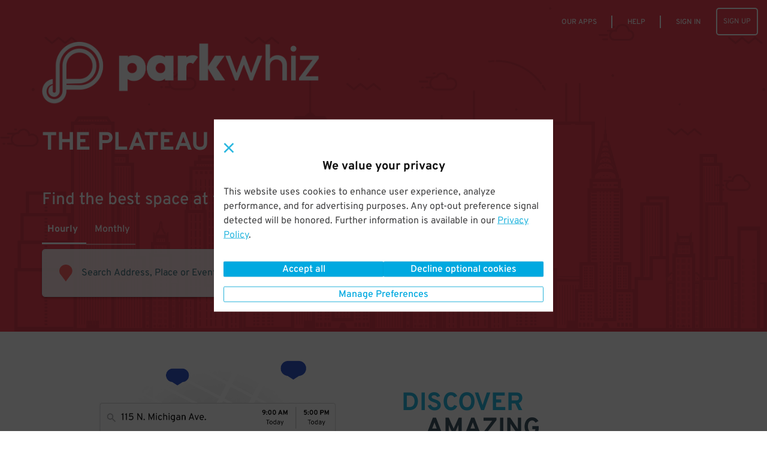

--- FILE ---
content_type: text/html; charset=utf-8
request_url: https://www.parkwhiz.ca/p/the-plateau-parking/
body_size: 60847
content:
<!DOCTYPE html><html class="no-js" lang="en-ca" xmlns:fb="https://www.facebook.com/2008/fbml"><head><title>The Plateau Parking - Find Parking | ParkWhiz</title><meta http-equiv="content-language" content="en-ca"/><meta http-equiv="X-UA-Compatible" content="IE=edge"/><meta charSet="utf-8"/><meta name="description" content="Find out where to park in The Plateau and compare prices on the The Plateau parking map at ParkWhiz. Make your trip hassle-free by reserving a space ahead of time."/><meta name="robots" content="noindex"/><meta name="viewport" content="width=device-width, initial-scale=1.0, minimum-scale=1.0, maximum-scale=1.0,user-scalable=no, minimal-ui"/><meta name="apple-mobile-web-app-capable" content="yes"/><meta name="apple-touch-fullscreen" content="yes"/><meta name="msvalidate.01" content="6C39FD38B7EA8AC3B6B9A594C21329EB"/><meta name="p:domain_verify" content="afd38ffcbc838fda6b7da5c8ba641ea3"/><meta name="google-play-app" content="app-id=com.parkwhiz.driverApp"/><link rel="publisher" href="https://plus.google.com/100328403686676260507/"/><meta name="twitter:card" content="app"/><meta name="twitter:app:id:iphone" content="id595743376"/><meta name="twitter:app:id:ipad" content="id595743376"/><meta name="twitter:app:id:googleplay" content="com.parkwhiz.driverApp"/><meta name="twitter:app:country" content="us"/><meta property="fb:app_id" content="106846642765536"/><meta property="og:site_name" content="ParkWhiz"/><meta property="og:image" content="https://dbmgns9xjyk0b.cloudfront.net/partner-images/production/parkwhiz/fb-og-new.png"/><meta property="og:title" content="The Plateau Parking - Find Parking | ParkWhiz"/><meta property="og:type" content="website"/><meta property="og:url" content="http://www.parkwhiz.ca/p/the-plateau-parking/"/><meta property="og:description" content="Find out where to park in The Plateau and compare prices on the The Plateau parking map at ParkWhiz. Make your trip hassle-free by reserving a space ahead of time."/><link rel="shortcut icon" href="https://d252t4yj3zy8o.cloudfront.net/4d959897de88d27670aa87775eaa8671f007ef39/images/parkwhiz-prod-icons/favicon.ico"/><link rel="apple-touch-icon" sizes="57x57" href="https://d252t4yj3zy8o.cloudfront.net/4d959897de88d27670aa87775eaa8671f007ef39/images/parkwhiz-prod-icons/apple-touch-icon-57x57.png"/><link rel="apple-touch-icon" sizes="114x114" href="https://d252t4yj3zy8o.cloudfront.net/4d959897de88d27670aa87775eaa8671f007ef39/images/parkwhiz-prod-icons/apple-touch-icon-114x114.png"/><link rel="apple-touch-icon" sizes="72x72" href="https://d252t4yj3zy8o.cloudfront.net/4d959897de88d27670aa87775eaa8671f007ef39/images/parkwhiz-prod-icons/apple-touch-icon-72x72.png"/><link rel="apple-touch-icon" sizes="144x144" href="https://d252t4yj3zy8o.cloudfront.net/4d959897de88d27670aa87775eaa8671f007ef39/images/parkwhiz-prod-icons/apple-touch-icon-144x144.png"/><link rel="apple-touch-icon" sizes="60x60" href="https://d252t4yj3zy8o.cloudfront.net/4d959897de88d27670aa87775eaa8671f007ef39/images/parkwhiz-prod-icons/apple-touch-icon-60x60.png"/><link rel="apple-touch-icon" sizes="120x120" href="https://d252t4yj3zy8o.cloudfront.net/4d959897de88d27670aa87775eaa8671f007ef39/images/parkwhiz-prod-icons/apple-touch-icon-120x120.png"/><link rel="apple-touch-icon" sizes="76x76" href="https://d252t4yj3zy8o.cloudfront.net/4d959897de88d27670aa87775eaa8671f007ef39/images/parkwhiz-prod-icons/apple-touch-icon-76x76.png"/><link rel="apple-touch-icon" sizes="152x152" href="https://d252t4yj3zy8o.cloudfront.net/4d959897de88d27670aa87775eaa8671f007ef39/images/parkwhiz-prod-icons/apple-touch-icon-152x152.png"/><link rel="icon" type="image/png" href="https://d252t4yj3zy8o.cloudfront.net/4d959897de88d27670aa87775eaa8671f007ef39/images/parkwhiz-prod-icons/favicon-196x196.png" sizes="196x196"/><link rel="icon" type="image/png" href="https://d252t4yj3zy8o.cloudfront.net/4d959897de88d27670aa87775eaa8671f007ef39/images/parkwhiz-prod-icons/favicon-160x160.png" sizes="160x160"/><link rel="icon" type="image/png" href="https://d252t4yj3zy8o.cloudfront.net/4d959897de88d27670aa87775eaa8671f007ef39/images/parkwhiz-prod-icons/favicon-96x96.png" sizes="96x96"/><link rel="icon" type="image/png" href="https://d252t4yj3zy8o.cloudfront.net/4d959897de88d27670aa87775eaa8671f007ef39/images/parkwhiz-prod-icons/favicon-16x16.png" sizes="16x16"/><link rel="icon" type="image/png" href="https://d252t4yj3zy8o.cloudfront.net/4d959897de88d27670aa87775eaa8671f007ef39/images/parkwhiz-prod-icons/favicon-32x32.png" sizes="32x32"/><meta name="msapplication-TileColor" content="#025fb6"/><meta name="msapplication-TileImage" content="https://d252t4yj3zy8o.cloudfront.net/4d959897de88d27670aa87775eaa8671f007ef39/images/parkwhiz-prod-icons/mstile-144x144.png"/><link rel="canonical" href="https://www.parkwhiz.ca/p/the-plateau-parking/"/><link rel="alternate" href="https://www.parkwhiz.com/p/the-plateau-parking/" hrefLang="en-us"/><link rel="alternate" href="https://www.parkwhiz.ca/p/the-plateau-parking/" hrefLang="en-ca"/><link rel="alternate" href="https://www.parkwhiz.ca/p/the-plateau-parking/?loc=fr-ca" hrefLang="fr-ca"/><link rel="stylesheet" type="text/css" href="https://d252t4yj3zy8o.cloudfront.net/4d959897de88d27670aa87775eaa8671f007ef39/css-refactor/build/application.css"/><script async="" defer="" src="https://accounts.google.com/gsi/client"></script><meta name="google-site-verification" content="4sv1ApNXdcBSjrmWzIRH5Vog_mV6HDrMcF3MAU4ibQ4"/><link href="https://api.tiles.mapbox.com/mapbox-gl-js/v1.2.1/mapbox-gl.css" rel="stylesheet"/><script src="https://d252t4yj3zy8o.cloudfront.net/4d959897de88d27670aa87775eaa8671f007ef39/dist/js/vendor.js" integrity="sha256-vd9Ro1Ss63qw3Q1KHs3PPFLS7OBq139x5EiI1GKqmbo= sha384-3H6EZ4FPf6dI1hDZzlOj/DRHVLtP8PnrfTfRF31aHx8BX/W1qIrtQRzLHklihu+E" crossorigin="anonymous"></script><script async="" src="https://www.google.com/recaptcha/enterprise.js?render=6LdMr6gpAAAAAFN3Cp8_B4V_drCHfjZSS_OgwpY1"></script><script></script></head><body><script>window.__INITIAL_STATE__={"meta":{"title":"The Plateau Parking - Find Parking","description":"Find out where to park in The Plateau and compare prices on the The Plateau parking map at ParkWhiz. Make your trip hassle-free by reserving a space ahead of time.","pageGroup":"Search","canonicalUrl":"/p/the-plateau-parking/map/","currentUrl":"/p/the-plateau-parking/","host":"www.parkwhiz.ca","fullUrl":"http://www.parkwhiz.ca/p/the-plateau-parking/","queryString":{},"noIndex":true},"displayMap":false,"hub":{"id":35159,"name":"The Plateau","coordinates":[45.5016889,-73.567256],"type":"hub","country":"CA","site_url":"the-plateau-parking","map_site_url":"/p/the-plateau-parking/map/","hub_site_url":"/p/the-plateau-parking/","postal_code":"12979","city":"Montreal","state":"QC","availability":{},"seo_meta":{},"timezone":"America/Chicago","url":"/p/the-plateau-parking/map/","popularDestinations":[]},"search_url":"/p/the-plateau-parking/","eventPackageIds":[],"app":"Hub","canonicalUrl":"/p/the-plateau-parking/map/","deepLink":{"display":true,"subject":{"sort":"closest","token":"fb8fe27b1b1442720b36875f1f6d08087a0059037566faea4218de74227c0472","defaultEndTime":"2026-01-18T10:00:00.000Z","defaultStartTime":"2026-01-18T08:00:00.000Z","destination":{"id":35159,"name":"The Plateau","city":"Montreal","state":"QC","country":"CA","url":"/p/the-plateau-parking/map/","timezone":"America/Chicago","lat":45.5016889,"lng":-73.567256,"meta":{},"slug":"/p/the-plateau-parking/map/","featuredDestinations":{},"popularDestinations":{},"availability":{}},"destinationType":"hub","endTime":"2026-01-18T10:00:00.000Z","lat":45.5016889,"lng":-73.567256,"parkingType":"Daily","startTime":"2026-01-18T08:00:00.000Z","timezone":"America/Chicago","mobileOnly":false}},"mobilePlatform":"Unknown","monthlyAvailable":false,"search":null,"searchType":"coordinates","timezone":"America/Chicago","locale":"en-ca","translations":{"common.operated-by":"Operated by {seller}","common.print":"PRINT","common.shuttle-details":"Shuttle Details","common.to-airport":"To Airport","common.from-airport":"From Airport","common.on-demand-phone":"For on demand service call: {phone}","common.shuttle-frequency":"Every {frequency}","common.on-demand":"On demand","common.shuttle-frequency-and-demand":"Every {frequency}, and on demand","common.shuttle-duration":"{duration} shuttle ride","common.shuttle-range-to":"{start} to {end}","common.shuttle-range-dash":"{start} - {end}","common.get-the-app":"GET THE APP","common.get-to-know-us":"GET TO KNOW US","common.about-us":"About Us","common.how-it-works":"How it Works","common.press":"Press","common.careers":"Careers","common.better-business":"BETTER FOR BUSINESS","common.for-business":"ParkWhiz for Business","common.our-platform":"Our Platform","common.list-parking":"List Your Parking","common.find-us":"FIND US HERE","common.hub-parking":"{hub} Parking","common.hub-monthly-parking":"{hub} Monthly Parking","common.parking-near-me":"Parking Near Me","common.let-us-help":"LET US HELP YOU","common.visit-help":"Visit Our Help Center","common.summary-of-services":"Summary of Services","common.faqs":"FAQs","common.were-social":"WE'RE SOCIAL","common.our-blog":"Read Our Blog","common.follow-us":"Follow Us","common.all-rights":"All Rights Reserved.","common.terms-of-use":"TERMS OF USE","common.terms-and-privacy":"Terms of Service & Privacy Policy","common.top":"Top","common.cobranded":"{cobrand} and {brand}","common.help":"HELP","common.my-passes":"MY PASSES","common.admin":"PARKWHIZ ADMIN","common.seller-console":"SELLER CONSOLE","common.affiliate-console":"AFFILIATE CONSOLE","common.validation-console":"PARKING VALIDATION","common.sign-up":"SIGN UP","common.sign-in":"SIGN IN","common.sign-out":"SIGN OUT","common.my-bookings":"MY PARKING","common.all-passes":"Parking passes, active and past","common.payment-methods":"PAYMENT METHODS","common.cards-and-payments":"Credit cards and business payments","common.account-settings":"ACCOUNT SETTINGS","common.personal-info":"Personal info, passwords, and saved vehicles","common.invite-friend":"INVITE A FRIEND","common.give-5-get-10":"Give $5 get $10","common.every-2-friends":"For every two friends who give us a try","common.home":"HOME","common.saved-vehicles":"SAVED VEHICLES","common.search":"SEARCH","common.where-are-you-going":"Where are you going?","common.view-my-pass":"VIEW MY PASS","common.cancel-booking":"Cancel Booking","common.go-back":"GO BACK","common.pass-number":"PARKING PASS #","common.amenity-printed-pass":"Printed Pass","common.amenity-valet":"Valet","common.amenity-unobstructed":"Unobstructed","common.amenity-tailgate":"Tailgating Allowed","common.amenity-attended":"Attended","common.amenity-shuttle":"Shuttle","common.amenity-indoor":"Indoor","common.amenity-restroom":"Restrooms","common.amenity-restrooms":"Restrooms","common.amenity-reentry":"Reentry Allowed","common.amenity-reentry-allowed":"Reentry Allowed","common.amenity-security":"Security","common.amenity-handicap":"Handicap Accessible","common.amenity-vehicle-charging":"Vehicle Charging","common.amenity-printed-pass-disabled":"No Printed Pass","common.amenity-valet-disabled":"No Valet","common.amenity-unobstructed-disabled":"Obstructed","common.amenity-tailgate-disabled":"No Tailgating Allowed","common.amenity-attended-disabled":"Not Attended","common.amenity-shuttle-disabled":"No Shuttle","common.amenity-indoor-disabled":"Not Indoor","common.amenity-restroom-disabled":"No Restrooms","common.amenity-restrooms-disabled":"No Restrooms","common.amenity-reentry-disabled":"No Reentry Allowed","common.amenity-reentry-allowed-disabled":"No Reentry Allowed","common.amenity-security-disabled":"No Security","common.amenity-handicap-disabled":"Not Handicap Accessible","common.amenity-vehicle-charging-disabled":"No Vehicle Charging","common.to-join":" to ","common.and-join":" and ","common.hour-label":"{hours} hour","common.hours-label":"{hours} hours","common.minute-label":"{minutes} minute","common.minutes-label":"{minutes} minutes","common.find-nearby-parking":"Find Nearby Parking","common.pw-work":"HOW {brand} WORKS","common.let-us-handle-business":"Let us handle the parking so you can handle the business","common.browse-all":"Browse All Cities","common.browse-airport":"Browse Airports","common.set-default-vehicle":"This is my main ride.","common.our-apps":"OUR APPS","common.add-new-vehicle":"ADD A NEW VEHICLE","common.or-add-new-vehicle":"OR ADD A NEW VEHICLE","common.your-information":"Your Information","messages.pw-messages-pw-booking-not-found-message":"Aw Shucks, This Booking Cannot Be Found.","messages.pw-messages-pw-booking-not-found-details":"If you need help, please contact &lt;a href='mailto:{helpEmail}'>{helpEmail}&lt;/a>","messages.pw-messages-pw-booking-cancel-unauthorized-message":"Aw Shucks, You Do Not Have Permission to Cancel This Booking.","messages.pw-messages-pw-booking-cancel-unauthorized-details":"If you need help, please contact &lt;a href='mailto:{helpEmail}'>{helpEmail}&lt;/a>.","messages.pw-messages-pw-cannot-cancel-message":"Aw Shucks, This Booking Can't be cancelled.","messages.pw-messages-pw-cannot-cancel-details":"If you need help, please contact &lt;a href='mailto:{helpEmail}'>{helpEmail}&lt;/a>.","messages.pw-messages-pw-booking-cancelled-message":"In Motion!","messages.pw-messages-pw-booking-cancelled-details":"Your booking #{bookingID} has been canceled and {bookingPricePaid} has been refunded, allow up to 5 days to process.","messages.pw-messages-pass-expired-message":"Aw Shucks!","messages.pw-messages-pass-expired-details":"This parking pass is expired. &lt;a href=\"/account/\">&lt;strong>VIEW MY ACCOUNT&lt;/strong>&lt;/a>","messages.pw-messages-vedgate-error-message":"Let's get personal!","messages.pw-messages-vedgate-error-details":"Vendgate's not working right now, but our speedy customer service team will help you out and get you on your way. Please call &lt;a href=\"tel:888-472-7594\">888-472-7594&lt;/a>","messages.pw-messages-vedgate-early-message":"OK, Speedy!","messages.pw-messages-vedgate-early-details":"You're early. Please come back to open the gate within an hour of your parking start time.","messages.pw-messages-ticketmaster-early-message":"Nearly there!","messages.pw-messages-ticketmaster-early-details":"We're still processing that Ticketmaster booking. Please try again in a few minutes.","messages.pw-messages-pass-license-edit-disabled-message":"Aw Shucks!","messages.pw-messages-pass-license-edit-disabled-details":"Your vehicle cannot be changed after the booking time has passed","global-privacy-control.title-gpc-detected":"Privacy preferences applied","global-privacy-control.title-gpc-not-detected":"We value your privacy","global-privacy-control.content-gpc-detected":"We detected your Global Privacy Control (GPC) signal and have set your preferences to Opt-out of all optional cookies.","global-privacy-control.content-gpc-not-detected":"This website uses cookies to enhance user experience, analyze performance, and  for advertising purposes. Any opt-out preference signal detected will be honored. Further information is available in our {privacyPolicyLink}.","global-privacy-control.privacy-link":"Privacy Policy","global-privacy-control.btn-manage-preferences":"Manage Preferences","global-privacy-control.btn-confirm-and-close":"Confirm and close","global-privacy-control.btn-accept-all":"Accept all","global-privacy-control.btn-decline-optional-cookies":"Decline optional cookies"},"messages":[],"userAgent":"Mozilla/5.0 (Macintosh; Intel Mac OS X 10_15_7) AppleWebKit/537.36 (KHTML, like Gecko) Chrome/131.0.0.0 Safari/537.36; ClaudeBot/1.0; +claudebot@anthropic.com)","brand":{"display_name":"ParkWhiz","logo_url_light":"https://dbmgns9xjyk0b.cloudfront.net/partner-images/production/parkwhiz/parkwhiz-logo-header_color@3x.png","logo_url_dark":"https://dbmgns9xjyk0b.cloudfront.net/partner-images/production/parkwhiz/parkwhiz-logo-footer_white%403x.png","mobile_logo_url":"https://dbmgns9xjyk0b.cloudfront.net/partner-images/production/parkwhiz/pw-logo-mobile.png","business_logo_url":"business-logo","mobile_app_icon_url":"https://dbmgns9xjyk0b.cloudfront.net/partner-images/production/parkwhiz/icon-parkwhiz@2x.png","og_image_url":"https://dbmgns9xjyk0b.cloudfront.net/partner-images/production/parkwhiz/fb-og-new.png","text_to_download_url":"http://parkat.pw/download","logo_url_home":"https://dbmgns9xjyk0b.cloudfront.net/partner-images/production/parkwhiz/parkwhiz-logo-footer_white%403x.png","help_phone_number":"888-472-7594","help_website_url":"http://help.parkwhiz.com/","help_hours":"6a-11p Central","summary_of_services":"ParkWhiz offers the ability to reserve the largest nationwide inventory of parking at the lowest prices. Whether it's online, in-app, or in-dash, an amazing parking space is never far away. Our easy-to-use platform and ultra-friendly team of parking professionals make getting where you need to go simpler than it's ever been.\r\n\r\nParkWhiz is the leading transactional platform that enables drivers, fleets and connected vehicles to find and book parking. The company offers the largest inventory of parking spaces for drivers to reserve before reaching their destinations, saving both time and money. Working with all major parking operators, it delivers transactional parking as a value-added service to major brands in sports and entertainment, travel, automotive and navigation. ParkWhiz has built partnerships with brands including Ford, Ticketmaster, Groupon, Madison Square Garden and others. The company operates two consumer-facing brands of its own—ParkWhiz and BestParking—available for Apple, Android and Amazon Alexa. ParkWhiz has parked over seven million vehicles and is operational in over 190 cities in North America and expanding rapidly.","help_email":"help@parkwhiz.com","app_download_urls":{"ios":"https://app.appsflyer.com/id595743376","android":"https://app.appsflyer.com/com.parkwhiz.driverApp","onelink":"https://parkwhiz.onelink.me/1529158348"},"app_image_urls":{"ios":"https://dbmgns9xjyk0b.cloudfront.net/partner-images/production/parkwhiz/app-phone-mock@2x.jpg","android":"https://dbmgns9xjyk0b.cloudfront.net/videos/how-it-works-reserve-prepay-save@2x.jpg","main":"https://dbmgns9xjyk0b.cloudfront.net/partner-images/parking-app@2x.png"},"announcement":{"show_banner":false},"app_video_urls":{"ios":"https://dbmgns9xjyk0b.cloudfront.net/videos/how-it-works-reserve-prepay-save.mp4","android":"android-video"},"privacy_policy":"This Privacy Policy (“Policy”) is incorporated into our Terms of Use and applies to Arrive Mobility Inc., www.parkwhiz.com, the ParkWhiz Mobile App, or any other website, IP address, social media account, iOS app, Android app, web app or other online product and service offered by Arrive Mobility Inc. (the “Channels”). As used in this Policy, Arrive Mobility Inc. may be referred to as “ParkWhiz”, “Arrive” or “we” and you will be referred to as “you”. Please read the Policy as it describes how we collect, why we collect, how we protect and how we use any personal information you provide to us via the Channels. By using the Channels you are agreeing and accepting the Policy.\r\n\r\n**Collection of Information:** We may collect personal information, including but not limited to, your full name, email address, phone number, license plate information, vehicle information and parking preferences (I) automatically as you navigate through our Channels which information may include usage details, IP addresses, and other information collected through cookies, web beacons, and other tracking technologies, (ii) when you purchase, reserve, order, return, exchange or request information about our products or services, (iii) when you participate in any interactive features of the Channels, (iv) when you sign up for our e-mails, mobile messages, or social media notifications, (v) when you enter a contest or sweepstakes, respond to one of our surveys, or participate in a focus group, (vi) when you provide us with comments, suggestions, or other input or (vii) directly from you when you otherwise provide it to us. Please be aware that advertisers or websites that have links to our Channels may collect personally identifiable information about you and the information collection practices of those websites are not covered by this Policy. Please note that personal information does not include publicly available information from government records or deidentified or aggregated consumer information.\r\nFinancial Information: Keeping your personal financial information confidential is very important to us and we will never rent, sell, or disclose your personal financial information. We will not make any financial information available to any third party without notice to you. Please note that there are places on our Channels where you may have to provide credit card information in order to make a reservation or complete a purchase. Any time we ask for a credit card number we transmit that card number in an industry-standard SSL (secure socket layer) encryption.\r\n\r\n**Use of Personal Information:**  We may use information that we collect about you or that you provide to us, including personal information, to (i) fulfill or meet the reason you provided the information (for example, to answer questions you’ve asked about our products or services), (ii) fulfill and manage purchases, reservations, orders, payments, returns, exchanges and requests for information, (iii) provide, support, personalize, and develop our website, products, and services, (iv) create, maintain, customize, and secure your account with us, (v) send marketing communications and other information regarding products, services and promotions, (vi) improve the effectiveness of the Service, website, stores, mobile experience and marketing efforts, (vii) conduct research and analysis, including focus groups and surveys, (viii) process your requests, reservations, purchases, transactions, and payments and prevent transactional fraud, (ix) respond to law enforcement requests and as required by applicable law, court order, or governmental regulations, (x) in any other way we may describe when you provide information or (xi) for any other purpose with your consent. \r\n\r\n**Disclosure of Your Information:** We may disclose aggregated information about users without restriction. We may disclose your personal information to (i) third parties in order to provide the products or services you have requested, reserved or purchased, (ii) to our subsidiaries and affiliates, (iii) to a buyer or other successor in the event of a merger, divestiture, restructuring, reorganization, dissolution, or other sale or transfer of some or all of our assets, (iv) to fulfill the purpose for which you provided it (for instance, if you use our referral services to tell a friend about us, we will send your friend an email to visit our Channels), (v) to comply with any court order, law, governmental or regulatory request or legal process, (vi) to enforce our Terms of Use and other agreements, including for billing and collection purposes, (vii) if we believe disclosure is necessary or appropriate to protect the property or safety of ourselves, our customers or others and (viii) for any other purpose with your consent. Please be aware that ParkWhiz advertisers or websites that have links on our Channels may collect personally identifiable information about you. The information practices of those websites linked to ParkWhiz.com are not covered by this privacy statement. Do not provide your personal information to any site you do not know or trust.\r\n\r\n**Tracking Technologies and Cookies:** As part of offering and providing customizable and personalized services, ParkWhiz.com may use cookies or other tracking technologies to store and sometimes track your information. A cookie is a small amount of data that is sent to your browser from a web server and may be stored on your computer's hard drive. Generally, we use these tracking analytic technologies cookies or other tracking technology to gather information to do the following:\r\n1. Store your personalized settings for items such as reservation and mobile preferences;\r\n2. Determine whether you are using a public computer so that any ParkWhiz settings changed while using a public computer do not affect the next user's ability to use ParkWhiz;\r\n3. To estimate our audience size; each browser accessing ParkWhiz.com may be given a cookie that is then used to determine the extent of repeat usage and determine on an aggregate basis, which features of ParkWhiz are used and in order to gather this aggregate data, ParkWhiz may use cookies served by third parties;\r\n4. Measure certain traffic patterns; track the areas of ParkWhiz’s network of websites you have visited, track the website through which you came to ParkWhiz.com and your visiting patterns in the aggregate. We use this research to understand how our users' habits are similar or different from one another so that we can make each new experience on ParkWhiz.com a better one; we may use this information to better personalize the content, banners, and promotions that you and other users will see on our sites; and ParkWhiz.com also collects IP addresses for system administration and to report aggregate information to our advertisers. In addition to the above methods, when you use our services on the mobile app, we may use GPS technology or other similar technology to determine your current location in order to provide an enhanced service to you. \r\n\r\n**Personal Preferences:** In order to take advantage of ParkWhiz's extensive benefits and make a reservation, you will be asked to provide a name, an email address, a password you create, and your primary driving city. You may elect not to receive emails from ParkWhiz (and/or from parking facilities which are part of the ParkWhiz Network), other than automated service messages pertaining to the information you may have requested (i.e. reservations, real-time status, availability). When you have consented to receive marketing material from ParkWhiz and/or parking facilities at which you made a request and/or reservation, ParkWhiz will collect data on the category and location at which you have made the request in order to send you marketing communications which match your preferences. If you wish to change your preferences about your data or how we contact you there are two options. The first option is once logged in to ParkWhiz or the app, you can view the personal information stored by ParkWhiz by clicking on the \"Account Settings\" by hovering over your username and making the changes you wish. The second option can be accomplished via ParkWhiz's email opt-out function by unsubscribing from the ParkWhiz email list at any time by sending an email to unsubscribe@parkwhiz.com and from a parking facility's email list by contacting them directly. You also have choices with respect to cookies. By modifying your browser preferences, you have the choice to accept all cookies, to be notified when a cookie is set, or to reject all cookies. If you choose to reject all cookies you will be unable to use those ParkWhiz.com services that require the use of cookies in order to participate.\r\n\r\n**Additional Information We May Request or Send:** You may be invited via email to provide feedback on your parking experience by completing a web-based Parking Feedback Form (\"Feedback Form\"). This parking feedback may be used to enhance the information on our Channels and/or to let parking facilities know how they are doing. Any feedback you provide will be summarized with that of other drivers. You may elect not to receive future feedback invitation emails by following the \"unsubscribe\" instructions at the bottom of the Feedback Form. If you provide comments about the parking facility, these may be shared with that facility. Parking facilities may receive summary reports of collective feedback from recent parking customers. If you express interest in receiving offers or information from ParkWhiz.com and our partners, we may occasionally send you e-mails or direct mail about products and services that we feel may be of interest to you. \r\n\r\n**Data Security:** Unfortunately, no data transmission over the internet is guaranteed to be 100% secure. As a result, while we strive to protect your personal information. However, ParkWhiz.com cannot ensure or warrant the security of any information you transmit to us or from our online products or services, and you do so at your own risk. Once we receive your transmission, we will use our best effort to ensure its security on our systems.ParkWhiz.com does not sell or rent user information to anyone. We will notify you at the time of data collection or transfer if your data will be shared with a third party and you will always have the option of not permitting the transfer. If you do not wish to allow your data to be shared, you can choose not to use a particular service.\r\n\r\n**California Residents:** The California Consumer Privacy Act (California Civil Code Section 1798.83 “CCPA”) provides additional privacy rights to California residents as stated below.\r\nInformative Request. You have the right to know and see what data we have collected about you over the previous twelve months, including:\r\n* The personal information we have collected about you;\r\n* The categories of sources from which the personal information is collected;\r\n* How any personal information collected is used by us; and\r\n* The categories of third parties with who we have shared your personal information.\r\nWhen requested we will share all information collected in the previous twelve months from the date of request. We do not sell any of the personal information we have collected to you to any third party.\r\nRequest to Delete. You have the right to request that we delete the personal information we have collected. Under the law, there are a number of exceptions, that include, but are not limited to when the information is necessary for us or a third party to do any of the following:\r\n* Complete your transaction;\r\n* Provide you a service we offer;\r\n* Fix our system in the case of a bug;\r\n* Comply with the California Electronic Communications Privacy Act (Cal. Penal Code § 1546 et seq.);\r\n* Protect your security and prosecute those responsible for breaching it;\r\n* Comply with a legal obligation;\r\n* Engage in scientific, historical, or statistical research in the public interests that adhere to all other applicable ethics and privacy laws; or\r\n* Make other internal and lawful uses of the information that are compatible with the context in which you provided it.\r\nOther Rights. You can request certain information about our disclosure of personal information to third parties for their own direct marketing purposes during the preceding calendar year. This request is free and may be made once a year. Additionally, you may appoint an agent to make any above request on your behalf, we may require evidence of such appointment to comply with any requests made by agents. You also have the right not to be discriminated against for exercising any of the rights listed above.\r\nExercising your rights. To request access to or deletion of your personal information, or to exercise any other data rights under California law, please visit arrive.com/legal/compliance/ccpa to submit any requests for the personal information collected.\r\nResponding to Request. It is our goal to respond to your request for the collected information or the deletion of the information we have collected within 45 days of receiving that request. If we require more time or unable to comply with your request, we will inform you of the reason and inform you of the extension period for completion in writing.\r\n\r\n**New York Residents:** The Stop Hacks and Improve Electronic Data Security (N.Y. Gen Bus. Law§ 899-bb, “SHIELD” Act) provides additional privacy rights to New York residents as stated below.\r\nPrivate Information. SHIELD expands the definition of this term to include account numbers, biometric information, credit/debit card numbers, access codes, usernames, email addresses, passwords, and security questions and answers.\r\nBreach. A breach is now considered more broadly and it refers to the unauthorized access of data that compromises the security of private information.\r\nScope. The SHIELD Act expands the scope to any person or business that handles private information of a New York resident.\r\nSecurity Requirements. The Act requires companies to adopt reasonable safeguards to protect the integrity of private information.\r\nArrive complies with or exceeds the requirements of the SHIELD Act in the following ways:\r\n1. The administrative safeguards in respect of the SHIELD Act used by Arrive include conducting periodic risk assessments, training employees in security program best practices and procedures, designation of a key engineering leader to maintain accountability for the security program, to carefully select subcontractors and flowdown safeguards by contract to them, and adjust our security protocols as the demands of the business evolve.\r\n2. The physical safeguards employed by Arrive in respect of the SHIELD Act include routine assessment of information storage and disposal risk, maintaining our current systems to prevent, detect, and respond to any unauthorized intrusion, disposal, or its functional equivalent, of private information within a reasonable amount of time if requested by the consumer.\r\n3. Lastly, for technical safeguards, Arrive will continually identify risks in its network to the extend commercially reasonable and possible, identify risks in information processing, transmission, and storage, detect and respond to system failures or attacks, and consistently monitor and test the effectiveness of its system procedures.\r\n\r\n**General Privacy Law Compliance:** Arrive conducts business currently in all 50 US states and Canada. Every single state within the US has its own version of a data privacy law. Similarly, Canada conforms to the Personal Information Protection and Electronic Documents Act (PIPEDA). Arrive strives to conform to all of these laws and regulations to the best of its commercially reasonable ability, reflected in its internal policies and procedures centered around collection, use and disclosure of personal information. In all endeavors, Arrive employs best practices in protecting personal identifiable information for all customers.\r\n\r\n**Additional Information:** Questions regarding this statement should be directed to legal@arrive.com. Any changes to ParkWhiz's privacy policy will always be posted in this section of the website, along with the effective date of the new policy. All users should check this privacy policy page periodically to stay up to date of any such changes. ParkWhiz will never make changes to its privacy policy that violates any applicable privacy laws. If you have any questions or would like to provide feedback about ParkWhiz's privacy policy, please contact ParkWhiz via email at legal@arrive.com. \r\n\r\nFor questions not related to our Terms and Conditions or Privacy Policy, visit our help page at https://help.parkwhiz.com/ or email help@parkwhiz.com.\r\nYou may also write directly to ParkWhiz at:\r\n\r\nArrive Mobility, Inc.\r\nAttn: Legal Department\r\n2500 Bee Caves Road Building 3, Suite 400 Austin, TX 78746 legal@arrive.com\r\n\r\nLast updated January 24, 2024.","terms_of_service":"Welcome! By using the ParkWhiz.com website or mobile application (collectively the \"Sites\"), you agree to be bound by the following terms and conditions (the \"Terms of Use\" or \"Agreement\"). As used in this Agreement, ParkWhiz may be referred to as \"ParkWhiz\" or \"we\", and you will be referred to as \"you\".  The ParkWhiz name and its associated trademarks, websites and mobile applications are owned by Arrive Mobility Inc. (\"Arrive\") and all rights of ParkWhiz are reserved on behalf of Arrive. This Agreement incorporates by reference the following policies and documents that may also be found on this Site: \r\n\r\n**General Terms and Conditions**\r\n\r\n**Acceptance:**\r\nBy using the Site and any provided parking information, materials and documents (“Materials”) made available on the Site you are agreeing to be bound by the following Terms including any notices contained or referenced within. If you do not wish to be bound by these Terms please do not use the Site or Materials. We reserve the right, in our sole discretion, to periodically modify or supplement these Terms. Therefore, please check periodically for modifications. All amended Terms become effective as to you upon being posted and your continued use of the Site. If you do not agree to any changes you must cease use of the Site. Additionally, by using the Site you represent that you are of sufficient legal age to enter into this Agreement and create a binding legal obligation for any liability you may incur as a result of your use of the Site. You agree to promptly update your membership information (if applicable) in order to keep it current, complete, and accurate.\r\n\r\nYou confirm that you have read and also accept the terms of our Privacy Policy, the terms of which are hereby incorporated into this Agreement. You hereby consent to the use of your personal information by ParkWhiz and/or third-party providers and distributors in accordance with the terms of the and for the purposes set forth in the Privacy Policy. ParkWhiz makes no representation or warranty, and hereby disclaims any and all liability, with regard to the sufficiency of the security measures used for data handling and storage. ParkWhiz will not be responsible for any actual or consequential damages that result from a security breach or technical malfunction.\r\n\r\n**Ownership and Reservation of Rights:**\r\nThe ParkWhiz name, logo, all related product and service names, design marks, and slogans are the trademarks or registered trademarks of Arrive. All other product and service marks contained herein are the trademarks of their respective owners. Without the express written consent of us, you are not permitted to use the ParkWhiz name. logo, or mark in any advertising, publicity or in any other commercial manner or use the ParkWhiz domain name or any domain name that is confusingly similar to our domain name. You may not use any third party’s trademark or logos without the prior written consent of the applicable trademark owner. \r\n\r\nThe Site contains various information in the form of data, text, graphics, and other materials from ParkWhiz and third parties (the “Site Content”). You acknowledge that the Site and the various elements contained therein, including but not limited to images, text, graphics, and references are protected by copyrights, trademarks, trade secrets, patents, or other proprietary rights, and that these worldwide rights are valid and protected in all forms, media, and technologies existing now and hereinafter developed. You also acknowledge that the Site Content shall remain the property of ParkWhiz or its licensors. You agree to comply with all intellectual property laws and you shall not encumber any interest in or assert any rights to the Site Content. You may not modify, transmit, participate in the sale or transfer of, or create derivative works based on any Site Content, in whole or part. \r\n\r\nAs between ParkWhiz and you; ParkWhiz retains all rights, titles, and interest in and to all intellectual property rights embodied in or associated with the Site, including without limitation, the API, Database, Site Content, trademarks, and any and all Services and any content created or derived therefrom (collectively “ParkWhiz Intellectual Property”). There are no implied licenses under this Agreement, and any rights not expressly granted to you are reserved by ParkWhiz or its suppliers. You shall not take any action inconsistent with ParkWhiz’s ownership of ParkWhiz Intellectual Property. Neither party shall exceed the scope of the licenses granted and all license rights granted are non-sublicensable, non-transferable and non-assignable. \r\n\r\nWithout limiting our rights or remedies of this Agreement or at law and in equity, we may investigate complaints related to your use of the Services, the Site and alleged violations of this Agreement and we may take any action we deem necessary and appropriate in connection with such alleged violations, including but not limited to reporting any suspected activity to the appropriate law enforcement authority or appropriate persons or entities. Our failure to enforce our rights or remedies available to us with respect to your breach or violation of this Agreement shall not constitute a waiver of such breach or of any prior, concurrent, or subsequent breach of the same or any other provision of this Agreement. Please be aware that even if you do not give us your real name, your web browser transmits a unique internet address to us that can be used by law enforcement officials to identify you. Fraudulent users will be prosecuted to the fullest extent of the law.\r\n\r\n**ParkWhiz Services:**\r\nThe services provided by ParkWhiz are limited to informing our customers of the location and apparent availability of parking and providing customers the ability to pre-book parking (the “Services”). Despite the convenience of the Services, the decision to utilize the Services is solely yours and you assume the responsibility and any assumption of risk associated with the Services. The allocation of parking spaces within a lot is solely under the control of the lot attendant or uncontrolled if not attended. We, therefore, cannot be responsible for any consequences arising from the lack of suitable parking. In all cases, the parking arrangement will be governed by the agreement with the operator of the parking facility as posted at their location or provided to you by them.\r\n\r\nFor clarification, **ParkWhiz does not**:\r\n1.\tEndorse the use of cell phones or other distracting devices while driving;\r\n2.\tProvide a parking service, operate a parking lot, or otherwise accept custody of motor vehicles; that service is provided by others and they are in no way our agents or acting on our behalf;\r\n3.\tAccept any responsibility whatsoever regarding the safety of persons or property in the locations selected by you;\r\n4.\tGuarantee the availability of a specific parking spot in the location you selected;\r\n5.\tAssume any responsibility whatsoever for the consequences of not being able to park or delays associated with parking; \r\n6.\tWarrant that the internet, our website or any email from us is free of 'viruses' or other potentially harmful effects.\r\n\r\nThese Services are intended for PERSONAL, NON-COMMERCIAL USE (except by Sellers and Developers in accordance with the applicable terms and conditions set forth below). You may not copy, reproduce alter, modify, create derivative works from, rent, lease, loan, sell, distribute or publicly display any of the Material without the prior written consent of us. You may not use robots or other automated means to access the Site unless specifically permitted by ParkWhiz. \r\n\r\nWe may modify or cease providing all or part of the Services at any time, including adding or deleting content or features or disabling certain aspects of the Services. Any modification or elimination of all or part of the Services will be done in our discretion and without an ongoing obligation or liability to you. Your personal access to all or part of the Site and Services may be terminated or suspended at any time, with or without notice and for any reason. Upon termination or suspension, your right to access the Site and use the Services shall immediately cease. If your access to the Services is suspended or terminated by us, you agree that you will not attempt to access the Services by any alias, fraudulent identity, or otherwise without our express approval. \r\n\r\nPermission is granted to electronically copy and print in hard copy portions of this Site for the sole purpose of using this Site as a shopping resource. Any other use of materials or Content on this Site, including reproduction for a purpose other than that noted above without ParkWhiz's prior written consent, is prohibited.\r\n\r\n**User Accounts:**\r\nIn order to fully participate in all Site activities, you must register for an account on the Site (a \"User Account\") by providing an email address and a password for your User Account. You agree that you will never divulge or share access information to your User Account with any third party for any reason. You also agree that you will create, use, and access only one User Account and that you will not access the Site using multiple User Accounts. The creation of multiple accounts is a violation of this Agreement.\r\n\r\n**Pricing:**\r\nAll parking prices on ParkWhiz.com are set directly by the parking garage owner or operator, not ParkWhiz. Parking garage owners or operators may charge an additional fee for oversized vehicles, it is within the owner or operator’s sole discretion to determine what qualifies as an oversized vehicle. Prices for parking can vary based on several factors including but not limited to; location (city), distance, time of reservation, date of reservation, and event schedules. ParkWhiz, in its sole discretion, may add a convenience or administration fee to the posted parking rates. By purchasing parking through the ParkWhiz Sites you agree to pay the amount shown at the time you make the reservation. \r\n\r\n**User Comments, Feedback, and Other Submissions:**\r\nAll comments, feedback, suggestions, and ideas (collectively, \"Comments\") disclosed, submitted or offered to ParkWhiz, in connection with your use of this Site shall be and remain the exclusive property of ParkWhiz, Inc. and may be used by ParkWhiz in any medium and for any purpose worldwide without obtaining your specific consent. For example, your Comments could be used on the Site or on radio, television, and print advertisements. Your first name, the first initial of your last name, and the town and state you live in may be used with any Comments you submit. ParkWhiz is under no obligation to maintain your Comments (and the use of your first name and first initial of your last name with any comments) in confidence, to pay to you any compensation for any Comments submitted, or to respond to any of your Comments. You agree you will be solely responsible for the content of any Comments you make.\r\n\r\n**Links to Other Websites and Services:**\r\nTo the extent the Site contains links to outside services and resources, any such links are provided for your convenience only. We do not control those outside services or resource providers, and we are not responsible for their content or practices, including their privacy practices. We do not endorse the operators of those outside services or resource providers, nor do we endorse or make any representations with respect to the contents of their websites or any products or services offered on those websites. Any concerns regarding such services or resources should be directed to the particular outside service or resource provider. ParkWhiz does not guarantee or warrant the accuracy or completeness of the information or content included on the websites of these outside services and resources.\r\n\r\n**Uptime and Disclaimer:**\r\nParkWhiz makes no guarantees with respect to the availability or uptime of the ParkWhiz Site, the API, the Site Content, or the Database. ParkWhiz may conduct maintenance on any of the foregoing at any time with or without notice to you. \r\n\r\nThe Site, the Site Content, the API, the Database, and any other materials and products on this Site are provided \"AS IS\" and without warranties of any kind, whether express or implied. We assume no responsibility for the accuracy of any information contained on our Site, for any interruptions or errors in accessing our Site, or for any viruses or other harmful components contained on our Site or the server from which our Site is made available. We make no warranties or representations regarding the use of the materials in this Site in terms of their correctness, accuracy, adequacy, usefulness, timeliness, reliability, or otherwise. WE DO NOT MAKE, AND HEREBY DISCLAIM, ANY AND ALL WARRANTIES OF ANY KIND WITH RESPECT TO OUR SITE OR THE PRODUCTS OR SERVICES OFFERED THROUGH OUR SITE, EITHER EXPRESS OR IMPLIED, INCLUDING, BUT NOT LIMITED TO, THE IMPLIED WARRANTIES OF MERCHANTABILITY, FITNESS FOR A PARTICULAR PURPOSE, NON-INFRINGEMENT, ANY WARRANTIES ARISING FROM A COURSE OF PERFORMANCE, OR A COURSE OF DEALING OR TRADE USAGE.\r\n\r\n**Liability Limit:**\r\nUNDER NO CIRCUMSTANCES WILL ARRIVE OR ITS AFFILIATES OFFICERS, DIRECTORS, MEMBERS, MANAGERS, EMPLOYEES, AGENTS, SUPPLIERS, OR SUCCESSORS BE LIABLE TO ANY PERSON FOR ANY DIRECT, SPECIAL, INCIDENTAL, PUNITIVE, INDIRECT, OR CONSEQUENTIAL DAMAGES (INCLUDING, BUT NOT LIMITED TO, LOSS OF PROFITS OR REVENUES, LOST DATA OR INFORMATION, LOSS OF USE OF OUR SITE, BUSINESS INTERRUPTION, LOSS OF BUSINESS REPUTATION OR GOODWILL, COSTS OF SUBSTITUTE SERVICES, OR DOWNTIME COSTS) RELATING TO THE SITE, THE PRODUCTS OR SERVICES OFFERED ON OUR SITE, RESULTING FROM ACCESS TO OR OTHER USE OF OUR SITE, OR RELIANCE ON ANY INFORMATION PRESENTED ON OUR SITE, EVEN IF WE ARE INFORMED IN ADVANCE OF THE POSSIBILITY OF SUCH DAMAGES AND NOTWITHSTANDING ANY FAILURE OF ESSENTIAL PURPOSE OF ANY LIMITED REMEDY.\r\n\r\nParkWhiz's liability to you or anyone else in any circumstance is limited to the lesser of (a) $100, and (b) the total dollar amount of all parking booked via ParkWhiz in the 12 months prior to the action allegedly giving rise to liability. Some jurisdictions do not allow the exclusion or limitation of incidental or consequential damages, so the above exclusions or limitations may not apply to you.\r\n\r\nIn accordance with applicable state law, certain warranties or limitations of liability may not be excluded and therefore may not apply to you specifically. In such case, our liability will be limited to the highest extent permitted by law.\r\n\r\n**Copyright Complaints:**\r\nIf you believe the Site contains any content that infringes on your copyright, please contact our Copyright Agent, as detailed below, with the following information:\r\n1.\tAn electronic or physical signature of the person authorized to act on behalf of the owner of the copyright interest;\r\n2.\tA description of the copyrighted work that you claim has been infringed;\r\n3.\tA description of where the material that you claim is infringing is located on the Site;\r\n4.\tYour address, telephone number, and email address;\r\n5.\tA statement by you that you have a good faith belief that the disputed use is not authorized by the copyright owner, its agent or the law; and\r\n6.\tA statement by you, made under penalty of perjury, that the above information in your notice is accurate and that you are the copyright owner or duly authorized to act on the copyright owner's behalf.\r\n\r\nTo contact our Legal Department, please write or email to:\r\nArrive Mobility, Inc.\r\nAttn: Legal Department \r\n2500 Bee Caves Road, Building 3, Suite 400, Austin TX 78745, legal@arrive.com\r\n\r\n**Governing Law:**\r\nThis Agreement shall be governed by and interpreted in accordance with the laws of the State of Texas, U.S.A., without regard to its provisions governing conflicts of law. If we allege that you have infringed or threatened to infringe our intellectual property rights, then, in addition to any other rights and remedies we may have, we may seek any preliminary or permanent injunctive relief from any court of competent jurisdiction. You submit to the exclusive jurisdiction of the state and federal courts located in the State of Illinois and waive any jurisdictional, venue, or inconvenient forum objections to such courts.\r\n\r\n**Arbitration Clause:**\r\nYOU AGREE IN THE EVENT OF ANY DISPUTE OR CLAIM THAT YOU MAY HAVE AGAINST PARKWHIZ WITH REGARD TO YOUR RELATIONSHIP WITH US, INCLUDING WITHOUT LIMITATION DISPUTES RELATED TO THESE TERMS OF USE OR YOUR USE OF THE SERVICES, WILL BE RESOLVED BY BINDING, INDIVIDUAL ARBITRATION. YOU ACKNOWLEDGE AND AGREE TO WAIVE YOUR RIGHT TO PARTICIPATE IN A CLASS ACTION LAWSUIT, AS A PLAINTIFF OR CLASS MEMBER, OR CLASS-WIDE ARBITRATION. YOU HEREBY WAIVE YOUR RIGHT TO A TRIAL BY JUDGE OR JURY. HOWEVER, THIS CLAUSE WILL NOT APPLY TO CLAIMS BROUGHT BY PARKWHIZ FOR YOUR VIOLATION OF OUR INTELLECTUAL PROPERTY RIGHTS, VIOLATION OF THE NON-SOLICIT CLAUSE OF THIS AGREEMENT, OR VIOLATION OF THE COUPON ABUSE CLAUSE OF THIS AGREEMENT; IN WHICH CASE WE MAY SEEK INJUNCTIVE RELIEF OR OTHER APPROPRIATE RELIEF IN A COURT WITH JURISDICTION.\r\n\r\nThe arbitration will be administered by the American Arbitration Association (\"AAA\") in accordance with Consumer Arbitration Rules and the Supplementary Procedures for Consumer-Related Disputes (\"AAA Rules\") then in effect. The AAA Rules are available at https://www.adr.org/Rules or by calling the AAA at 1-800-778-7879. The arbitrator will decide the substance of all claims in accordance with applicable law for the State of Illinois and will honor all claims of privilege recognized by law. You agree that regardless of any statute or law to the contrary, any dispute or claim arising out of, related to, or connected with the use of Services or Terms of Use must be filed within one (1) year after such claim arose or it will be forever banned. Any arbitration will be conducted on an individual basis and not in a class, collective, consolidated, or representative proceeding. The payment of any filing and arbitration fees will be in accordance with AAA Rules.\r\n\r\nUnless you and ParkWhiz agree otherwise, any arbitration hearing between ParkWhiz and a Buyer will take place in the county of your billing address, and any arbitration hearing with a Seller or Developer will take place in the county in which you have your principal place of business. If AAA arbitration is unavailable in your county, the arbitration hearing will take place in the nearest available location for AAA arbitration. If your claim is for ten thousand dollars ($10,000) or less, the arbitration will be conducted solely on the basis of documents submitted by all parties to the arbitrator, unless determined a hearing is necessary. If your claim exceeds ten thousand dollars ($10,000), your right to a hearing will be determined by the AAA Rules.\r\nThe parties agree that the arbitrator shall have exclusive authority to resolve any dispute relating to the interpretation, applicability, enforceability, and formation of this clause. The arbitrator will render an award within the time frame specified in the AAA Rules. Judgment on the arbitration award may be entered in any court having competent jurisdiction. The arbitrator’s decision shall be final and binding on all parties. The arbitrator may award any individualized remedies that would be available at court. The arbitrator may award declaratory or injunctive relief only in favor of the individual party seeking relief and only to the extent necessary to provide relief warranted by that party’s individual claims. If you prevail in arbitration you will be entitled to an award of attorneys’ fees and expenses, to the extent provided under applicable law. The arbitrator’s decision and judgment shall have no precedential or collateral estoppel effect.\r\nThis Arbitration Clause shall not apply to the following types of claims: 1) violation of ParkWhiz’s intellectual property rights; 2) violation of the Non-Solicit Clause of this Agreement; 3) violation of the Coupon Use Clause of this Agreement; and 4) claims that may not be subject to arbitration as a matter of law.\r\n\r\n**Modification:**\r\nParkWhiz may at any time modify these Terms of Use and Privacy Policy. If we make material changes we will notify you of such changes and provide you with the opportunity to review the modification. Your continued use of this Site will be conditioned upon the terms and conditions in force at the time of your use. If you do not agree with any of the changes or modifications your only recourse is to cease use of the Site and Services. \r\n\r\n**Miscellaneous:**\r\nThe above policies may be superseded by requirements or obligations imposed by statute, regulation, or legal process. If you have any questions or concerns regarding our usage agreement, please email us at legal@arrive.com.\r\n\r\n**Additional Terms and Conditions Specific to Users**\r\n\r\n**Booked Parking Usage:**\r\nUsers who book parking through the Site must present the parking pass in accordance with the instructions included with the booking to receive their reserved parking space on the day of reservation. You are solely responsible for ensuring that all information regarding your booking is correct including, if required, your license plate number, car make and model, and reservation time. ParkWhiz will not be liable to you if you enter any information incorrectly and you receive a ticket, a boot is placed on your vehicle, or your car is towed from the lot/garage as a result. If you do not present the parking pass to the Seller or the garage, you will not get credit for the online payment and the online payment will not be refunded at a later date. If you arrive early or stay past your parking time you will be charged the posted rates at the garage, and not the booked rate and you may not receive credit for your online payment, that is within the discretion of the garage. The parking booked is valid only for the times listed on the parking pass. You are responsible for ensuring that you arrive at the correct booked parking location. ParkWhiz is not liable for road closures or changing traffic conditions.\r\n\r\nIt is your responsibility to comply with any and all rules or regulations posted by garage operators. If a parking facility allows tailgating on its premises, it is your responsibility to comply and check any local city ordinance codes on what is permissible (e.g., no open flames, no cooking, etc.).\r\n\r\n**Resale of ParkWhiz parking passes is not permitted.**\r\nNote: If your account has been flagged as a Reseller Account and you have been notified of this action by ParkWhiz the following terms apply:\r\nAll bookings for parking reservations made after your account has been flagged will be non-refundable to the original form of payment and any general cancellation refunds will be issued as a credit to your ParkWhiz account only;\r\nYou will not be able to book daily or transient reservations of any kind; \r\nYou will be refunded to your original form of payment in the event of special circumstances such as but not limited to event cancellation, rescheduling, parking garage/operator requests, etc. \r\nParkWhiz reserves the right to suspend or terminate your account and any other alias accounts if it is determined that you continue to resell passes after the warnings of your prohibited action.\r\n\r\n**Drive Up Mobile Payments:**\r\nDrive Up Mobile Payments is an in-app feature that will allow you to pay for off-street parking at a gated parking garage by simply using your smart mobile device and the ParkWhiz App. In order to use this feature, you must have an account with us. This feature is used when you do not reserve parking at a specific location before arriving at the parking garage and you pull a ticket at the entrance; therefore only use this feature if you have not pre-booked parking using the ParkWhiz App. \r\n\r\nHow it works:\r\n1.\tAt participating parking locations, drive up to the entrance gate and push the button to pull a ticket;\r\n2.\tPark your car in any open parking spot not marked reserved;\r\n3.\tOpen the ParkWhiz App and select Scan My Ticket;\r\n4.\tScan the ticket you pulled when you entered the garage by taking a picture in the App;\r\n5.\tSelect your form of payment and confirm purchase; \r\n6.\tGo about your day or enjoy your event;\r\n7.\tReturn to your car when you are ready;\r\n8.\tInsert your ticket at the exit gate of the garage; and\r\n9.\tReceive confirmation and receipt of payment. \r\n\r\nDrive Up Mobile Payments allows you to estimate your total for parking after you scan your ticket. All estimates are simply that, an estimate and are not guaranteed to the be the final cost of your parking transaction and are based on your estimated time of exit. The final cost of parking is charged to your selected method of payment upon your exit of the garage and is calculated based upon your entrance and exit times and the rates charged by the parking garage. By using this feature, you agree to your selected method of payment being charged upon your exit from the garage. All parking prices are set directly by the parking garage owner or operator, not ParkWhiz; therefore Drive Up Mobile Payments rates may differ from the drive-up rates posted at a location, if applicable. \r\n\r\nIf you pre-book parking before arriving at a garage and then pull a ticket upon arrival and scan your ticket into the app you may be charged twice for your parking transaction and you may not qualify for a refund if you do not cancel your pre-booked reservation before the start time. **Drive Up Mobile Payments transactions cannot be canceled by you or ParkWhiz**, once you scan your ticket into the ParkWhiz App the only way to complete a Drive Up Mobile Payments transaction is to successfully exit the garage and pay for the time your vehicle was parked. \r\n\r\n**Coupon Use:**\r\nYou are required to abide by all terms and conditions associated with ParkWhiz coupons and discounts. Accordingly, you may not post codes or distribute them in any other manner as all such codes are non-transferable and are generally intended only for one-time use. ParkWhiz, in its sole discretion, may suspend your account for violation of this term. Furthermore, any continued violations may result in the immediate termination of any and all of your accounts, without notice. ParkWhiz reserves the right to seek any and all legal remedies available to us, both at law and in equity; including, but not limited to, monetary damages or injunctive relief.\r\n\r\nIf you have a coupon that automatically applies to any booking on your account, it can only be used when you are signed in to that account and will not be applied to any bookings made under a guest account. Additionally, any credits you may receive, for any reason, can only be used when you are logged into your account and will not be transferred to another user’s account or booking made from a different account.\r\n\r\n**Cancellations and Refunds:**\r\nAny reservation is fully refundable up to the start of that reservation unless specifically noted otherwise. You can cancel your reservation at any time up to the start of your reservation. **After the start time of your reservation, all bookings become non-refundable, even if you are unable to park or have yet to park.**  It is within our sole discretion, provided the circumstances, to offer you an account credit if you attempt to cancel a reservation after the start time. If you are unable to park due to the lack of parking spaces for false information provided by a garage, it will be the responsibility of the garage operator to refund you for your reservation. \r\n\r\nUnfortunately, the circumstances surrounding postponed events are unpredictable. Although we will try to help you resolve your parking situation, we are not responsible for postponed events, partial performances, or venue, date, or time changes. No refunds will be issued.\r\n\r\n**Bulk Reservation Purchase Requests:** \r\nBy completing and submitting the Bulk Purchases Request you acknowledge and agree to be bound to these additional terms and conditions:\r\n1. ParkWhiz will be selecting and purchasing parking reservations on your behalf; \r\n2. You agree to allow ParkWhiz to charge your credit card that is on file on the date of the reservation; \r\n3. ParkWhiz will use its best efforts to accommodate your exact request as submitted; however, there is no guarantee that ParkWhiz will be able to fulfill your request as made; \r\n4. When fulfilling a Bulk Reservation Request, ParkWhiz will default to select a parking facility that is closest to your requested destination; \r\n5. ParkWhiz will use its best efforts to minimize all costs associated with the reservation and charged to your credit card; \r\n6. You understand that requests may be fulfilled at multiple parking facilities based on varying factors including but not limited to: \r\n    a. The number of parking spaces you need to be reserved; \r\n    b. The destination; \r\n    c. The size of the parking facilities; and \r\n    d. The availability of parking space; \r\n7. You also understand that all parking spaces may not be next to each other within any given facility and that only spaces are being reserved not a location within the facility; \r\n8. ParkWhiz will contact you should any issues arise in fulfilling your request; and \r\n9. Once a request is fulfilled it is your sole responsibility to contact ParkWhiz should any changes or cancellations need to be made. \r\n\r\n**Additional Terms and Conditions Specific to Sellers**\r\n\r\n**Order of Precedence:** \r\nIn the event that a Seller has entered into a separate written Seller Agreement with ParkWhiz and such Seller Agreement includes terms or conditions that conflict with the terms and conditions in this Part III, the terms and conditions of the Seller Agreement shall govern.\r\n\r\n**Non-Solicit:** \r\nEach party shall not, and shall cause its affiliates not to, during the term of the Agreement and for two (2) years after the termination of the Agreement, directly or indirectly, on your own behalf or on the behalf of a third party, solicit or employ any employee of the other party or its affiliates without written consent of the other party; provided that, neither party shall be precluded from hiring any person who responds to a general solicitation or advertisement not targeted specifically at employees of the other party or its affiliates.\r\n\r\nYou agree that violation of this section will result in irreparable harm to ParkWhiz and that monetary damages will be inadequate to compensate ParkWhiz for such violation. Thus, ParkWhiz shall be entitled to seek equitable relief, including but not limited to specific performance or injunctive relief to enforce this section. ParkWhiz reserves the right to seek any and all other remedies available at law or in equity for a violation of this section.\r\n\r\n**Seller Console:**\r\nSubject to the terms and conditions of these Terms of Use, ParkWhiz hereby grants you a non-exclusive, non-transferable, non-sublicensable, revocable license to use the Seller Console and the information ParkWhiz provides or makes available to you in connection therewith, solely for internal business purposes. You will not and will not permit any third party to make any use or disclosure of the Seller Console that is not expressly permitted under this Agreement. Without limiting the foregoing, you will not and will not permit any third party to:\r\n1.\tReverse engineer, decompile, disassemble, or otherwise attempt to discern the source code, algorithms, file formats, or interface protocols of the Seller Console or of any files contained in or generated by the Seller Console; \r\n2.\tCopy, modify, adapt, or translate the Seller Console; \r\n3.\tResell, distribute or sublicense the Seller Console, make the Seller Console available on a \"service bureau\" basis, or otherwise allow any third party to use or access the Seller Console; \r\n4.\tRemove or modify any proprietary marking or restrictive legends placed on the Seller Console; or \r\n5.\tUse the Seller Console in violation of any applicable law or regulation. \r\n\r\nAs between ParkWhiz and you, ParkWhiz retains title to and ownership of the Seller Console, including all copyrights and other intellectual property rights relating thereto. You will have no rights with respect to the Seller Console other than those expressly granted under this Agreement.\r\n\r\n**Fulfillment:** \r\nBy listing parking for booking on ParkWhiz, the Seller agrees to honor any parking sold. All information provided in the ParkWhiz listing must be accurate. If the Seller cannot fulfill the parking space or false information about the parking is provided, ParkWhiz will hold the Seller liable to reimburse the Buyer for their expense. If Seller continues to have issues with fulfillment ParkWhiz reserves the right to suspend or terminate Seller’s account until which time fulfillment is no longer an issue.\r\n**Note:** It is illegal to sell parking that you do not own or have the authority to sell, including but not limited to street parking. Any violations of this law will result in the immediate termination of your ParkWhiz account. ParkWhiz reserves the right to request proof of your ownership of parking or authority to sell parking in a particular location.\r\n\r\n**Payment:**\r\nParkWhiz guarantees payment to the Seller for all bookings fulfilled by the Seller minus the applicable ParkWhiz Fee. ParkWhiz, in its sole discretion, reserves the right to charge an additional processing charge to consumers for certain parking transactions, if applicable this amount will not be included in Seller's Payments. Payment will be issued in the form of a printed check or electronic bank transfer at the Seller's request which will be processed in no more than 10 business days.\r\n\r\n**Taxes:**\r\nYou accept exclusive responsibility for filing and paying all relevant and applicable local, state, and federal taxes. ParkWhiz shall have no obligation to collect or remit any taxes on your behalf. You shall indemnify ParkWhiz from and against any costs, claims, and other liability incurred as a result of your failure to comply with your obligations under this clause.\r\n\r\n**Contact Information:** \r\nThe Buyer’s name and contact information are provided to Sellers for the sole purpose of ensuring the parking booking is fulfilled and may not be used by the Seller for any other purpose. This information is to be considered confidential information belonging to ParkWhiz and is not be shared with any third party, for any reason without the prior written consent of ParkWhiz.\r\n\r\nSellers must submit a phone number for each parking location they list on ParkWhiz. Buyers will be provided with this number to call in the event of a problem with their parking. Buyers will be eligible for a refund at the Seller's expense if this number is not answered during the parking reservation period.\r\n\r\n**Making Adjustments:**\r\nSellers authorize us to withhold payment or charge their credit card account any amount owed to ParkWhiz if:\r\nA sale is canceled for any reason; An adjustment is made under our ParkWhiz Guarantee; Reasonably believe that a Seller has committed fraud or other illegal acts or omissions during any buying or selling activity, or Seller provides incorrect or misrepresented parking and/ or parking-related services for any booking or portion thereof.\r\n\r\n**ParkWhiz Fulfillment Dispute Resolution:** \r\nThe ParkWhiz Fulfillment Dispute Resolution strives to provide Buyers the protection and motivation to book their parking at ParkWhiz.com. Thus, we require Sellers to comply with our resolution process in case a Buyer files a claim that they did not receive parking. Sellers permit us to make a final decision, on any claim that a Buyer files with ParkWhiz under the policy. If we resolve a dispute in the Buyer's favor, we will refund the Buyer for the cost of the parking, and we will require the Seller to reimburse us for the refund. Any ParkWhiz fees for the booking will be refunded to the Seller. A warning notice will also be sent to the Seller.\r\n\r\nFor future claims where the Seller is found at fault after a warning has been issued, we will notify the Seller and continue to charge the Seller for any reimbursements made under the policy. In addition, we reserve the right to charge a $15 fee to cover chargebacks and other associated bank charges. ParkWhiz maintains the right to suspend or terminate a Seller's account if we suspect abuse or continuous account violations.\r\n\r\n**Grant of License:**\r\nYou grant ParkWhiz a perpetual, non-exclusive, transferable, worldwide, irrevocable, royalty-free right to exercise publicity, database, trademark and copyright rights, including the right to reproduce, modify, adapt, publish and display on the Site and on the sites of our partners and affiliated companies, any content you may provide to ParkWhiz in connection with your use of ParkWhiz and its Services. You agree that ParkWhiz shall be permitted to use your name or user ID, home city and other ancillary information (for example, the number of years you have been a ParkWhiz user) in conjunction with ParkWhiz's marketing, promotion and publicity efforts in any media known now or in the future.\r\n\r\n**Indemnity:**\r\nYou agree to indemnify and hold ParkWhiz and (if applicable) any parents, subsidiaries, affiliates, officers, directors, attorneys, agents, and employees; harmless against any claim or demand for all liabilities, costs, and expenses (including reasonable attorneys’ fees and costs) incurred by ParkWhiz and (if applicable) any parents, subsidiaries, affiliates, officers, directors, attorneys, agents, and employees that arise out of any claim asserted by a third party that involves, relates to, or concerns any of your actions or omissions on this Site, including but not limited to your breach of this Agreement, your violation of any law, or the rights of a third party.\r\n","non_bookable_rules":{"display":false},"show_business_payment_methods":true,"show_referral_program":false,"routing_style":"parkwhiz","show_footer":true,"show_mobile_search_logo":true,"show_app_download_information":true,"show_header":true},"trackData":{"ip":"18.117.159.154","user-agent":"Mozilla/5.0 (Macintosh; Intel Mac OS X 10_15_7) AppleWebKit/537.36 (KHTML, like Gecko) Chrome/131.0.0.0 Safari/537.36; ClaudeBot/1.0; +claudebot@anthropic.com)","session-id":"sess:369b64fa-de73-4928-bcc6-1a0eb302ddf4"},"geoIPLocation":{"accuracy_radius":1000,"latitude":39.9587,"longitude":-82.9987,"metro_code":535,"time_zone":"America/New_York"},"affiliatePartner":{"id":null,"brandingImageUrl":null,"marketingEligible":true},"user":{"token":"ce6109d3030c566f788f49b71f2261a80409f2394f252829dded5a6c56baa363","isLoggedIn":false},"trackingProperties":{},"checkout":{},"curationDismissed":false,"timePickerPromptDismissed":false,"activateAccountModalDismissed":false,"announcementBannerDismissed":false,"accountActivated":false,"partnerModalDismissed":false,"restrictionsModalDismissals":[],"clientSettings":{"allInPricing":{"US":["CA","MN","PA"],"CA":[]}},"insights":{"baseURL":"//api.experiments.parkwhiz.com","apiKey":"ct9h5C4hTy6a","clientID":"a6dba563-1333-423c-8bb5-d82d3a7cfe5e","analyticsID":"e45cc86a-bb53-4649-9df2-0cde3a994006","experiments":{},"eventQueue":[],"batch":true},"parkingLocations":[{"city_name":"Albany","city_url":"/p/albany-parking/","city_state":"NY","bp_city_url":"/albany-parking/","modified":1574365439,"_uid":"5beef0254d346doc2108510303","created":1527258869,"_id":"5b081ef517062doc270152306","custom-order":0},{"city_name":"Albuquerque","city_url":"/p/albuquerque-parking/","city_state":"NM","bp_city_url":"/albuquerque-parking/","modified":1574365439,"_uid":"5beef0254d346doc2108510303","created":1527258869,"_id":"5b081ef52fe03doc1758482079","custom-order":1},{"city_name":"Alexandria","city_url":"/p/alexandria-parking/","city_state":"VA","bp_city_url":"/alexandria-parking/","modified":1574365439,"_uid":"5beef0254d346doc2108510303","created":1527258869,"_id":"5b081ef5414eadoc635577064","custom-order":2},{"city_name":"Ann Arbor","city_url":"/p/ann-arbor-parking/","city_state":"MI","bp_city_url":"/ann-arbor-parking/","modified":1574365439,"_uid":"5beef0254d346doc2108510303","created":1527258869,"_id":"5b081ef55261ddoc491148200","custom-order":3},{"city_name":"Arlington","city_url":"/p/arlington-parking/","city_state":"VA","bp_city_url":"/arlington-parking/","modified":1574365439,"_uid":"5beef0254d346doc2108510303","created":1527258869,"_id":"5b081ef564864doc2008076123","custom-order":4},{"city_name":"Astoria","city_url":"/p/astoria-new-york-ny-parking/","city_state":"NY","bp_city_url":"","modified":1574365439,"_uid":"5beef0254d346doc2108510303","created":1527258869,"_id":"5b081ef5760f0doc1786911943","custom-order":5},{"city_name":"Athens, GA","city_url":"/p/athens-ga-parking/","city_state":"GA","bp_city_url":"","modified":1574365439,"_uid":"5beef0254d346doc2108510303","created":1527258869,"_id":"5b081ef587576doc397666836","custom-order":6},{"city_name":"Atlanta","city_url":"/p/atlanta-parking/","city_state":"GA","bp_city_url":"/atlanta-ga-parking/","modified":1574365439,"_uid":"5beef0254d346doc2108510303","created":1527258869,"_id":"5b081ef598b9adoc517098278","custom-order":7},{"city_name":"Atlantic City","city_url":"/p/atlantic-city-parking/","city_state":"NJ","bp_city_url":"/atlantic-city-parking/","modified":1574365439,"_uid":"5beef0254d346doc2108510303","created":1527258869,"_id":"5b081ef5ace0fdoc215820452","custom-order":8},{"city_name":"Auburn","city_url":"/p/auburn-parking/","city_state":"AL","bp_city_url":"","modified":1574365439,"_uid":"5beef0254d346doc2108510303","created":1527258869,"_id":"5b081ef5c0c3ddoc1703122512","custom-order":9},{"city_name":"Aurora, CO","city_url":"/p/aurora-parking/","city_state":"CO","bp_city_url":"","modified":1574365439,"_uid":"5beef0254d346doc2108510303","created":1527258869,"_id":"5b081ef5d17f1doc1837970112","custom-order":10},{"city_name":"Austin","city_url":"/p/austin-parking/","city_state":"TX","bp_city_url":"/austin-parking/","modified":1574365439,"_uid":"5beef0254d346doc2108510303","created":1527258869,"_id":"5b081ef5e4bd6doc1376930897","custom-order":11},{"city_name":"Baltimore","city_url":"/p/baltimore-parking/","city_state":"MD","bp_city_url":"/baltimore-md-parking/","modified":1574365439,"_uid":"5beef0254d346doc2108510303","created":1527258870,"_id":"5b081ef60524cdoc78479498","custom-order":12},{"city_name":"Baton Rouge","city_url":"/p/baton-rouge-parking/","city_state":"LA","bp_city_url":"/baton-rouge-parking/","modified":1574365439,"_uid":"5beef0254d346doc2108510303","created":1527258870,"_id":"5b081ef618f3adoc43466861","custom-order":13},{"city_name":"Battery Park","city_url":"/p/battery-park-city-new-york-parking/","city_state":"NY","bp_city_url":"","modified":1574365439,"_uid":"5beef0254d346doc2108510303","created":1527258870,"_id":"5b081ef62acecdoc1646179954","custom-order":14},{"city_name":"Bayonne","city_url":"/p/bayonne-parking/","city_state":"NJ","bp_city_url":"","modified":1574365439,"_uid":"5beef0254d346doc2108510303","created":1527258870,"_id":"5b081ef63d346doc1097877983","custom-order":15},{"city_name":"Bellevue","city_url":"/p/bellevue-parking/","city_state":"WA","bp_city_url":"/bellevue-parking/","modified":1574365439,"_uid":"5beef0254d346doc2108510303","created":1527258870,"_id":"5b081ef65169bdoc661132191","custom-order":16},{"city_name":"Berkeley","city_url":"/p/berkeley-parking/","city_state":"CA","bp_city_url":"/berkeley-parking/","modified":1574365439,"_uid":"5beef0254d346doc2108510303","created":1527258870,"_id":"5b081ef67743ddoc108352216","custom-order":17},{"city_name":"Bethesda","city_url":"/p/bethesda-parking/","city_state":"MD","bp_city_url":"/bethesda-parking/","modified":1574365439,"_uid":"5beef0254d346doc2108510303","created":1527258870,"_id":"5b081ef68d76fdoc1346600815","custom-order":18},{"city_name":"Beverly Hills, CA","city_url":"/p/beverly-hills-ca-parking/","city_state":"CA","bp_city_url":"","modified":1574365439,"_uid":"5beef0254d346doc2108510303","created":1527258870,"_id":"5b081ef6a4679doc1783875026","custom-order":19},{"city_name":"Birmingham","city_url":"/p/birmingham-parking/","city_state":"AL","bp_city_url":"/birmingham-parking/","modified":1574365439,"_uid":"5beef0254d346doc2108510303","created":1527258870,"_id":"5b081ef6b6d1cdoc1926656125","custom-order":20},{"city_name":"Boca Raton","city_url":"/p/boca-raton-parking/","city_state":"FL","bp_city_url":"","modified":1574365439,"_uid":"5beef0254d346doc2108510303","created":1527258870,"_id":"5b081ef6ca717doc1963937466","custom-order":21},{"city_name":"Boerum Hill","city_url":"/p/boerum-hill-new-york-ny-parking/","city_state":"NY","bp_city_url":"","modified":1574365439,"_uid":"5beef0254d346doc2108510303","created":1527258870,"_id":"5b081ef6e08c3doc143415334","custom-order":22},{"city_name":"Boston","city_url":"/p/boston-parking/","city_state":"MA","bp_city_url":"/boston-ma-parking/","modified":1574365439,"_uid":"5beef0254d346doc2108510303","created":1527258871,"_id":"5b081ef70566edoc1479050925","custom-order":23},{"city_name":"Boulder","city_url":"/p/boulder-parking/","city_state":"CO","bp_city_url":"/boulder-parking/","modified":1574365439,"_uid":"5beef0254d346doc2108510303","created":1527258871,"_id":"5b081ef71d9b1doc673341617","custom-order":24},{"city_name":"Bowery","city_url":"/p/bowery-new-york-ny-parking/","city_state":"NY","bp_city_url":"","modified":1574365439,"_uid":"5beef0254d346doc2108510303","created":1527258871,"_id":"5b081ef731e96doc752770288","custom-order":25},{"city_name":"Boystown","city_url":"/p/boystown-chicago-il-parking/","city_state":"IL","bp_city_url":"","modified":1574365439,"_uid":"5beef0254d346doc2108510303","created":1527258871,"_id":"5b081ef74564edoc292662238","custom-order":26},{"city_name":"Bridgeport","city_url":"/p/bridgeport-chicago-il-parking/","city_state":"IL","bp_city_url":"","modified":1574365439,"_uid":"5beef0254d346doc2108510303","created":1527258871,"_id":"5b081ef7570a6doc1190096588","custom-order":27},{"city_name":"Broadway","city_url":"/p/broadway-times-square-parking/","city_state":"NY","bp_city_url":"","modified":1574365439,"_uid":"5beef0254d346doc2108510303","created":1527258871,"_id":"5b081ef768f2adoc1468862064","custom-order":28},{"city_name":"Brookline","city_url":"/p/brookline-parking/","city_state":"MA","bp_city_url":"","modified":1574365439,"_uid":"5beef0254d346doc2108510303","created":1527258871,"_id":"5b081ef77b0cedoc55114311","custom-order":29},{"city_name":"Brooklyn","city_url":"/p/brooklyn-parking/","city_state":"NY","bp_city_url":"","modified":1574365439,"_uid":"5beef0254d346doc2108510303","created":1527258871,"_id":"5b081ef78e125doc1282645849","custom-order":30},{"city_name":"Brooklyn Heights","city_url":"/p/brooklyn-heights-parking/","city_state":"NY","bp_city_url":"","modified":1574365439,"_uid":"5beef0254d346doc2108510303","created":1527258871,"_id":"5b081ef7a0443doc1505593300","custom-order":31},{"city_name":"Buffalo","city_url":"/p/buffalo-parking/","city_state":"NY","bp_city_url":"/buffalo-parking/","modified":1574365439,"_uid":"5beef0254d346doc2108510303","created":1527258871,"_id":"5b081ef7b34b6doc1295500562","custom-order":32},{"city_name":"Cambridge","city_url":"/p/cambridge-parking/","city_state":"MA","bp_city_url":"","modified":1574365439,"_uid":"5beef0254d346doc2108510303","created":1527258871,"_id":"5b081ef7cf177doc215269865","custom-order":33},{"city_name":"Canal Street","city_url":"/p/canal-street-new-york-ny-parking/","city_state":"NY","bp_city_url":"","modified":1574365439,"_uid":"5beef0254d346doc2108510303","created":1527258871,"_id":"5b081ef7e74bfdoc544425706","custom-order":34},{"city_name":"Cathedral Heights","city_url":"/p/cathedral-heights-washington-dc-parking/","city_state":"DC","bp_city_url":"","modified":1574365439,"_uid":"5beef0254d346doc2108510303","created":1527258872,"_id":"5b081ef80477cdoc1661635423","custom-order":35},{"city_name":"Charleston","city_url":"/p/charleston-parking/","city_state":"SC","bp_city_url":"/charleston-parking/","modified":1574365439,"_uid":"5beef0254d346doc2108510303","created":1527258872,"_id":"5b081ef81ade0doc880745403","custom-order":36},{"city_name":"Charlotte","city_url":"/p/charlotte-parking/","city_state":"NC","bp_city_url":"/charlotte-parking/","modified":1574365439,"_uid":"5beef0254d346doc2108510303","created":1527258872,"_id":"5b081ef830b9ddoc1037898477","custom-order":37},{"city_name":"Chattanooga","city_url":"/p/chattanooga-parking/","city_state":"TN","bp_city_url":"/chattanooga-parking/","modified":1574365439,"_uid":"5beef0254d346doc2108510303","created":1527258872,"_id":"5b081ef842308doc1294800394","custom-order":38},{"city_name":"Chelsea","city_url":"/p/chelsea-parking/","city_state":"NY","bp_city_url":"","modified":1574365439,"_uid":"5beef0254d346doc2108510303","created":1527258872,"_id":"5b081ef8599abdoc207249152","custom-order":39},{"city_name":"Chicago","city_url":"/p/chicago-parking/","city_state":"IL","bp_city_url":"/chicago-il-parking/","modified":1574365439,"_uid":"5beef0254d346doc2108510303","created":1527258872,"_id":"5b081ef86ff10doc7079924","custom-order":40},{"city_name":"Chicago Gold Coast","city_url":"/p/chicago-gold-coast-parking/","city_state":"IL","bp_city_url":"","modified":1574365439,"_uid":"5beef0254d346doc2108510303","created":1527258872,"_id":"5b081ef882971doc1996143503","custom-order":41},{"city_name":"Chicago Loop","city_url":"/p/chicago-loop-parking/","city_state":"IL","bp_city_url":"","modified":1574365439,"_uid":"5beef0254d346doc2108510303","created":1527258872,"_id":"5b081ef8957bddoc1988069709","custom-order":42},{"city_name":"Chicago Near North Side","city_url":"/p/chicago-near-north-side-parking/","city_state":"IL","bp_city_url":"","modified":1574365439,"_uid":"5beef0254d346doc2108510303","created":1527258872,"_id":"5b081ef8a6bf3doc1982496763","custom-order":43},{"city_name":"Chicago River North","city_url":"/p/chicago-river-north-parking/","city_state":"IL","bp_city_url":"","modified":1574365439,"_uid":"5beef0254d346doc2108510303","created":1527258872,"_id":"5b081ef8b9cfddoc948619838","custom-order":44},{"city_name":"Chicago South Loop","city_url":"/p/chicago-south-loop-parking/","city_state":"IL","bp_city_url":"","modified":1574365439,"_uid":"5beef0254d346doc2108510303","created":1527258872,"_id":"5b081ef8ccf84doc528486363","custom-order":45},{"city_name":"Chicago Streeterville","city_url":"/p/chicago-streeterville-parking/","city_state":"IL","bp_city_url":"","modified":1574365439,"_uid":"5beef0254d346doc2108510303","created":1527258872,"_id":"5b081ef8e1a32doc814035773","custom-order":46},{"city_name":"Chicago West Loop","city_url":"/p/chicago-west-loop-parking/","city_state":"IL","bp_city_url":"","modified":1574365439,"_uid":"5beef0254d346doc2108510303","created":1527258872,"_id":"5b081ef900f3cdoc1703616347","custom-order":47},{"city_name":"Chinatown, NY, NY","city_url":"/p/chinatown-new-york-parking/","city_state":"NY","bp_city_url":"","modified":1574365439,"_uid":"5beef0254d346doc2108510303","created":1527258873,"_id":"5b081ef9144fbdoc1426591370","custom-order":48},{"city_name":"Chinatown, SF, CA","city_url":"/p/chinatown-sf-ca-parking/","city_state":"CA","bp_city_url":"","modified":1574365439,"_uid":"5beef0254d346doc2108510303","created":1527258873,"_id":"5b081ef924bdfdoc1013410477","custom-order":49},{"city_name":"Cincinnati","city_url":"/p/cincinnati-parking/","city_state":"OH","bp_city_url":"/cincinnati-parking/","modified":1574365439,"_uid":"5beef0254d346doc2108510303","created":1527258873,"_id":"5b081ef936e75doc1937881782","custom-order":50},{"city_name":"Civic Center","city_url":"/p/civic-center-sf-ca-parking/","city_state":"CA","bp_city_url":"","modified":1574365439,"_uid":"5beef0254d346doc2108510303","created":1527258873,"_id":"5b081ef94c0f5doc2109515907","custom-order":51},{"city_name":"Cleveland","city_url":"/p/cleveland-parking/","city_state":"OH","bp_city_url":"/cleveland-parking/","modified":1574365439,"_uid":"5beef0254d346doc2108510303","created":1527258873,"_id":"5b081ef9602f2doc285989516","custom-order":52},{"city_name":"Clinton Hill","city_url":"/p/clinton-hill-new-york-ny-parking/","city_state":"NY","bp_city_url":"","modified":1574365439,"_uid":"5beef0254d346doc2108510303","created":1527258873,"_id":"5b081ef974b21doc388029853","custom-order":53},{"city_name":"Cobble Hill","city_url":"/p/cobble-hill-new-york-ny-parking/","city_state":"NY","bp_city_url":"","modified":1574365439,"_uid":"5beef0254d346doc2108510303","created":1527258873,"_id":"5b081ef985b65doc1951104975","custom-order":54},{"city_name":"Columbus","city_url":"/p/columbus-parking/","city_state":"OH","bp_city_url":"/columbus-parking/","modified":1574365439,"_uid":"5beef0254d346doc2108510303","created":1527258873,"_id":"5b081ef9993f4doc1971584196","custom-order":55},{"city_name":"Cow Hollow, SF, CA","city_url":"/p/cow-hollow-sf-ca-parking/","city_state":"CA","bp_city_url":"","modified":1574365439,"_uid":"5beef0254d346doc2108510303","created":1527258873,"_id":"5b081ef9ab275doc866682744","custom-order":56},{"city_name":"Crystal City","city_url":"/p/crystal-city-arlington-va-parking/","city_state":"VA","bp_city_url":"","modified":1574365440,"_uid":"5beef0254d346doc2108510303","created":1527258873,"_id":"5b081ef9bcad7doc1821634272","custom-order":57},{"city_name":"Dallas","city_url":"/p/dallas-parking/","city_state":"TX","bp_city_url":"/dallas-tx-parking/","modified":1574365440,"_uid":"5beef0254d346doc2108510303","created":1527258873,"_id":"5b081ef9d5aa7doc1754371033","custom-order":58},{"city_name":"Dayton","city_url":"/p/dayton-parking/","city_state":"OH","bp_city_url":"/dayton-parking/","modified":1574365440,"_uid":"5beef0254d346doc2108510303","created":1527258873,"_id":"5b081ef9e9c11doc866125060","custom-order":59},{"city_name":"Daytona Beach","city_url":"/p/daytona-beach-parking/","city_state":"FL","bp_city_url":"","modified":1574365440,"_uid":"5beef0254d346doc2108510303","created":1527258874,"_id":"5b081efa086aedoc1230288678","custom-order":60},{"city_name":"Dearborn Park","city_url":"/p/dearborn-park-chicago-il-parking/","city_state":"IL","bp_city_url":"","modified":1574365440,"_uid":"5beef0254d346doc2108510303","created":1527258874,"_id":"5b081efa1a260doc698103165","custom-order":61},{"city_name":"Denver","city_url":"/p/denver-parking/","city_state":"CO","bp_city_url":"/denver-parking/","modified":1574365440,"_uid":"5beef0254d346doc2108510303","created":1527258874,"_id":"5b081efa2ea0ddoc339575683","custom-order":62},{"city_name":"Des Moines","city_url":"/p/des-moines-parking/","city_state":"IA","bp_city_url":"/des-moines-parking/","modified":1574365440,"_uid":"5beef0254d346doc2108510303","created":1527258874,"_id":"5b081efa412d2doc661144409","custom-order":63},{"city_name":"Detroit","city_url":"/p/detroit-parking/","city_state":"MI","bp_city_url":"/detroit-mi-parking/","modified":1574365440,"_uid":"5beef0254d346doc2108510303","created":1527258874,"_id":"5b081efa532fddoc1522695131","custom-order":64},{"city_name":"Downtown Brooklyn","city_url":"/p/downtown-brooklyn-new-york-ny-parking/","city_state":"NY","bp_city_url":"","modified":1574365440,"_uid":"5beef0254d346doc2108510303","created":1527258874,"_id":"5b081efa67410doc1754053448","custom-order":65},{"city_name":"Downtown, Dallas, TX","city_url":"/p/downtown-dallas-tx-parking/","city_state":"TX","bp_city_url":"","modified":1574365440,"_uid":"5beef0254d346doc2108510303","created":1527258874,"_id":"5b081efa7891fdoc1926286270","custom-order":66},{"city_name":"Downtown, Washington, DC","city_url":"/p/downtown-washington-dc-parking/","city_state":"DC","bp_city_url":"","modified":1574365440,"_uid":"5beef0254d346doc2108510303","created":1527258874,"_id":"5b081efa8a2cbdoc322725893","custom-order":67},{"city_name":"Dupont Circle","city_url":"/p/dupont-circle-parking/","city_state":"DC","bp_city_url":"","modified":1574365440,"_uid":"5beef0254d346doc2108510303","created":1527258874,"_id":"5b081efa9b7cfdoc1108032714","custom-order":68},{"city_name":"East Elmhurst","city_url":"/p/east-elmhurst-parking/","city_state":"NY","bp_city_url":"","modified":1574365440,"_uid":"5beef0254d346doc2108510303","created":1527258874,"_id":"5b081efaadd75doc685154385","custom-order":69},{"city_name":"East Harlem","city_url":"/p/east-harlem-new-york-ny-parking/","city_state":"NY","bp_city_url":"","modified":1574365440,"_uid":"5beef0254d346doc2108510303","created":1527258874,"_id":"5b081efabea4edoc1088209725","custom-order":70},{"city_name":"East New York","city_url":"/p/east-new-york-new-york-ny-parking/","city_state":"NY","bp_city_url":"","modified":1574365440,"_uid":"5beef0254d346doc2108510303","created":1527258874,"_id":"5b081efad0f97doc1013464491","custom-order":71},{"city_name":"East Rutherford","city_url":"/p/east-rutherford-parking/","city_state":"NJ","bp_city_url":"","modified":1574365440,"_uid":"5beef0254d346doc2108510303","created":1527258874,"_id":"5b081efae2fc6doc651286784","custom-order":72},{"city_name":"East Village","city_url":"/p/east-village-new-york-parking/","city_state":"NY","bp_city_url":"","modified":1574365440,"_uid":"5beef0254d346doc2108510303","created":1527258875,"_id":"5b081efb016d7doc2126877456","custom-order":73},{"city_name":"Edgewater","city_url":"/p/edgewater-chicago-il-parking/","city_state":"IL","bp_city_url":"","modified":1574365440,"_uid":"5beef0254d346doc2108510303","created":1527258875,"_id":"5b081efb1640ddoc1189132921","custom-order":74},{"city_name":"Edgewater Beach","city_url":"/p/edgewater-beach-chicago-il-parking/","city_state":"IL","bp_city_url":"","modified":1574365440,"_uid":"5beef0254d346doc2108510303","created":1527258875,"_id":"5b081efb29441doc289560614","custom-order":75},{"city_name":"El Paso","city_url":"/p/el-paso-parking/","city_state":"TX","bp_city_url":"/el-paso-parking/","modified":1574365440,"_uid":"5beef0254d346doc2108510303","created":1527258875,"_id":"5b081efb3da73doc87068773","custom-order":76},{"city_name":"Embarcadero, SF, CA","city_url":"/p/embarcadero-sf-ca-parking/","city_state":"CA","bp_city_url":"","modified":1574365440,"_uid":"5beef0254d346doc2108510303","created":1527258875,"_id":"5b081efb5187edoc1591751607","custom-order":77},{"city_name":"Eugene","city_url":"/p/eugene-parking/","city_state":"OR","bp_city_url":"/eugene-parking/","modified":1574365440,"_uid":"5beef0254d346doc2108510303","created":1527258875,"_id":"5b081efb65e88doc1323035196","custom-order":78},{"city_name":"Evanston","city_url":"/p/evanston-parking/","city_state":"IL","bp_city_url":"","modified":1574365440,"_uid":"5beef0254d346doc2108510303","created":1527258875,"_id":"5b081efb89697doc1536873189","custom-order":79},{"city_name":"Financial District","city_url":"/p/financial-district-new-york-parking/","city_state":"NY","bp_city_url":"","modified":1574365440,"_uid":"5beef0254d346doc2108510303","created":1527258875,"_id":"5b081efb9f25adoc1895553304","custom-order":80},{"city_name":"Financial District","city_url":"/p/financial-district-sf-ca-parking/","city_state":"CA","bp_city_url":"","modified":1574365440,"_uid":"5beef0254d346doc2108510303","created":1527258875,"_id":"5b081efbb1db4doc1008605330","custom-order":81},{"city_name":"Fisherman's Wharf","city_url":"/p/fishermans-wharf-sf-ca-parking/","city_state":"CA","bp_city_url":"","modified":1574365440,"_uid":"5beef0254d346doc2108510303","created":1527258875,"_id":"5b081efbc3785doc1645739365","custom-order":82},{"city_name":"Flatiron District","city_url":"/p/flatiron-district-new-york-parking/","city_state":"N","bp_city_url":"","modified":1574365440,"_uid":"5beef0254d346doc2108510303","created":1527258875,"_id":"5b081efbd8a81doc1577161558","custom-order":83},{"city_name":"Flushing","city_url":"/p/flushing-parking-2/","city_state":"NY","bp_city_url":"","modified":1574365440,"_uid":"5beef0254d346doc2108510303","created":1527258875,"_id":"5b081efbf2820doc448774631","custom-order":84},{"city_name":"Foggy Bottom","city_url":"/p/foggy-bottom-washington-dc-parking/","city_state":"DC","bp_city_url":"","modified":1574365440,"_uid":"5beef0254d346doc2108510303","created":1527258876,"_id":"5b081efc10e4fdoc1466609820","custom-order":85},{"city_name":"Fort Lauderdale","city_url":"/p/fort-lauderdale-parking/","city_state":"FL","bp_city_url":"/fort-lauderdale-parking/","modified":1574365440,"_uid":"5beef0254d346doc2108510303","created":1527258876,"_id":"5b081efc236e5doc1803855212","custom-order":86},{"city_name":"Fort Worth","city_url":"/p/fort-worth-parking/","city_state":"TX","bp_city_url":"/fort-worth-parking/","modified":1574365440,"_uid":"5beef0254d346doc2108510303","created":1527258876,"_id":"5b081efc36288doc1330542336","custom-order":87},{"city_name":"Franklin Park","city_url":"/p/franklin-park-parking/","city_state":"IL","bp_city_url":"","modified":1574365440,"_uid":"5beef0254d346doc2108510303","created":1527258876,"_id":"5b081efc47a67doc368770796","custom-order":88},{"city_name":"Fresno","city_url":"/p/fresno-parking/","city_state":"CA","bp_city_url":"/fresno-parking/","modified":1574365440,"_uid":"5beef0254d346doc2108510303","created":1527258876,"_id":"5b081efc5a283doc1280711521","custom-order":89},{"city_name":"Gramercy","city_url":"/p/gramercy-new-york-parking/","city_state":"NY","bp_city_url":"","modified":1574365440,"_uid":"5beef0254d346doc2108510303","created":1527258876,"_id":"5b081efc6cae2doc497466784","custom-order":90},{"city_name":"Greektown","city_url":"/p/greektown-chicago-il-parking/","city_state":"IL","bp_city_url":"","modified":1574365440,"_uid":"5beef0254d346doc2108510303","created":1527258876,"_id":"5b081efc7eb31doc1456640475","custom-order":91},{"city_name":"Greensboro","city_url":"/p/greensboro-parking/","city_state":"NC","bp_city_url":"/greensboro-parking/","modified":1574365440,"_uid":"5beef0254d346doc2108510303","created":1527258876,"_id":"5b081efc91deadoc1976464579","custom-order":92},{"city_name":"Greenwich Village","city_url":"/p/greenwich-village-new-york-parking/","city_state":"NY","bp_city_url":"","modified":1574365440,"_uid":"5beef0254d346doc2108510303","created":1527258876,"_id":"5b081efca3f40doc1221466331","custom-order":93},{"city_name":"Hamilton Heights","city_url":"/p/hamilton-heights-new-york-parking/","city_state":"NY","bp_city_url":"","modified":1574365440,"_uid":"5beef0254d346doc2108510303","created":1527258876,"_id":"5b081efcb4ce2doc953321469","custom-order":94},{"city_name":"Harlem","city_url":"/p/harlem-new-york-parking/","city_state":"NY","bp_city_url":"","modified":1574365440,"_uid":"5beef0254d346doc2108510303","created":1527258876,"_id":"5b081efcc6de2doc1892474328","custom-order":95},{"city_name":"Harrisburg","city_url":"/p/harrisburg-parking/","city_state":"PA","bp_city_url":"/harrisburg-parking/","modified":1574365440,"_uid":"5beef0254d346doc2108510303","created":1527258876,"_id":"5b081efcd7a37doc2084715303","custom-order":96},{"city_name":"Hartford","city_url":"/p/hartford-parking/","city_state":"CT","bp_city_url":"/hartford-parking/","modified":1574365440,"_uid":"5beef0254d346doc2108510303","created":1527258876,"_id":"5b081efce97f4doc565363434","custom-order":97},{"city_name":"Hoboken","city_url":"/p/hoboken-parking/","city_state":"NJ","bp_city_url":"/hoboken-parking/","modified":1574365440,"_uid":"5beef0254d346doc2108510303","created":1527258877,"_id":"5b081efd0b7c6doc605505198","custom-order":98},{"city_name":"Hollywood","city_url":"/p/hollywood-los-angeles-ca-parking/","city_state":"CA","bp_city_url":"","modified":1574365440,"_uid":"5beef0254d346doc2108510303","created":1527258877,"_id":"5b081efd1e814doc1979699182","custom-order":99},{"city_name":"Honolulu","city_url":"/p/honolulu-parking/","city_state":"HI","bp_city_url":"/honolulu-parking/","modified":1574365440,"_uid":"5beef0254d346doc2108510303","created":1527258877,"_id":"5b081efd32ff5doc775199887","custom-order":100},{"city_name":"Houston","city_url":"/p/houston-parking/","city_state":"TX","bp_city_url":"/houston-parking/","modified":1574365440,"_uid":"5beef0254d346doc2108510303","created":1527258877,"_id":"5b081efd4535edoc591047175","custom-order":101},{"city_name":"Hudson Heights","city_url":"/p/hudson-heights-new-york-ny-parking/","city_state":"NY","bp_city_url":"","modified":1574365440,"_uid":"5beef0254d346doc2108510303","created":1527258877,"_id":"5b081efd58642doc774660679","custom-order":102},{"city_name":"Hudson Square","city_url":"/p/hudson-square-new-york-ny-parking/","city_state":"NY","bp_city_url":"","modified":1574365440,"_uid":"5beef0254d346doc2108510303","created":1527258877,"_id":"5b081efd6da2fdoc26460648","custom-order":103},{"city_name":"Hunters Point","city_url":"/p/hunters-point-new-york-ny-parking/","city_state":"NY","bp_city_url":"","modified":1574365440,"_uid":"5beef0254d346doc2108510303","created":1527258877,"_id":"5b081efd7f88ddoc1958693266","custom-order":104},{"city_name":"Indianapolis","city_url":"/p/indianapolis-parking/","city_state":"IN","bp_city_url":"/indianapolis-parking/","modified":1574365440,"_uid":"5beef0254d346doc2108510303","created":1527258877,"_id":"5b081efd923acdoc1785761387","custom-order":105},{"city_name":"Inner Harbor","city_url":"/p/inner-harbor-parking/","city_state":"MD","bp_city_url":"","modified":1574365440,"_uid":"5beef0254d346doc2108510303","created":1527258877,"_id":"5b081efda328cdoc367811351","custom-order":106},{"city_name":"Inwood","city_url":"/p/inwood-ny-parking/","city_state":"NY","bp_city_url":"","modified":1574365440,"_uid":"5beef0254d346doc2108510303","created":1527258877,"_id":"5b081efdb776adoc835515740","custom-order":107},{"city_name":"Irvine","city_url":"/p/irvine-parking/","city_state":"CA","bp_city_url":"","modified":1574365440,"_uid":"5beef0254d346doc2108510303","created":1527258877,"_id":"5b081efdcdf77doc1322037564","custom-order":108},{"city_name":"Irving","city_url":"/p/irving-parking/","city_state":"TX","bp_city_url":"","modified":1574365440,"_uid":"5beef0254d346doc2108510303","created":1527258877,"_id":"5b081efde2a75doc1158520427","custom-order":109},{"city_name":"Jackson","city_url":"/p/jackson-parking/","city_state":"MS","bp_city_url":"/jackson-parking/","modified":1574365440,"_uid":"5beef0254d346doc2108510303","created":1527258878,"_id":"5b081efe079e4doc424127485","custom-order":110},{"city_name":"Jackson Heights, New York, NY","city_url":"/p/jackson-heights-new-york-ny-parking/","city_state":"NY","bp_city_url":"","modified":1574365440,"_uid":"5beef0254d346doc2108510303","created":1527258878,"_id":"5b081efe1b269doc688879130","custom-order":111},{"city_name":"Jacksonville","city_url":"/p/jacksonville-parking/","city_state":"FL","bp_city_url":"/jacksonville-parking/","modified":1574365440,"_uid":"5beef0254d346doc2108510303","created":1527258878,"_id":"5b081efe33951doc1096653398","custom-order":112},{"city_name":"Jersey City","city_url":"/p/jersey-city-parking/","city_state":"NJ","bp_city_url":"/jersey-city-parking/","modified":1574365440,"_uid":"5beef0254d346doc2108510303","created":1527258878,"_id":"5b081efe45fa2doc230475470","custom-order":113},{"city_name":"Judiciary Square","city_url":"/p/judiciary-square-parking/","city_state":"DC","bp_city_url":"","modified":1574365440,"_uid":"5beef0254d346doc2108510303","created":1527258878,"_id":"5b081efe5ac6edoc2070933863","custom-order":114},{"city_name":"K Street","city_url":"/p/connecticut-ave-k-street-washington-dc-parking/","city_state":"DC","bp_city_url":"","modified":1574365440,"_uid":"5beef0254d346doc2108510303","created":1527258878,"_id":"5b081efe6e916doc1653121426","custom-order":115},{"city_name":"Kansas City, MO","city_url":"/p/kansas-city-parking/","city_state":"MO","bp_city_url":"/kansas-city-parking/","modified":1574365440,"_uid":"5beef0254d346doc2108510303","created":1527258878,"_id":"5b081efe8134ddoc1374340879","custom-order":116},{"city_name":"Kips Bay","city_url":"/p/kips-bay-new-york-ny-parking/","city_state":"NY","bp_city_url":"","modified":1574365440,"_uid":"5beef0254d346doc2108510303","created":1527258878,"_id":"5b081efe95521doc913995238","custom-order":117},{"city_name":"Kirkland","city_url":"/p/kirkland-parking/","city_state":"WA","bp_city_url":"/kirkland-parking/","modified":1574365440,"_uid":"5beef0254d346doc2108510303","created":1527258878,"_id":"5b081efea7588doc326100647","custom-order":118},{"city_name":"Knoxville","city_url":"/p/knoxville-parking/","city_state":"TN","bp_city_url":"","modified":1574365440,"_uid":"5beef0254d346doc2108510303","created":1527258878,"_id":"5b081efeba260doc544546369","custom-order":119},{"city_name":"Lakeview","city_url":"/p/lakeview-parking/","city_state":"IL","bp_city_url":"","modified":1574365440,"_uid":"5beef0254d346doc2108510303","created":1527258878,"_id":"5b081efecf5e2doc1876655424","custom-order":120},{"city_name":"Las Vegas","city_url":"/p/las-vegas-parking/","city_state":"NV","bp_city_url":"/las-vegas-parking/","modified":1574365440,"_uid":"5beef0254d346doc2108510303","created":1527258878,"_id":"5b081efee473adoc371286129","custom-order":121},{"city_name":"Lenox Hill","city_url":"/p/lenox-hill-new-york-ny-parking/","city_state":"NY","bp_city_url":"","modified":1574365440,"_uid":"5beef0254d346doc2108510303","created":1527258879,"_id":"5b081eff030dbdoc1190794698","custom-order":122},{"city_name":"Lincoln","city_url":"/p/lincoln-parking/","city_state":"NE","bp_city_url":"/lincoln-parking/","modified":1574365440,"_uid":"5beef0254d346doc2108510303","created":1527258879,"_id":"5b081eff17327doc1805151572","custom-order":123},{"city_name":"Lincoln Park","city_url":"/p/lincoln-park-chicago-il-parking/","city_state":"IL","bp_city_url":"","modified":1574365440,"_uid":"5beef0254d346doc2108510303","created":1527258879,"_id":"5b081eff2e6e2doc371399763","custom-order":124},{"city_name":"Lincoln Square (NYC)","city_url":"/p/lincoln-square-new-york-ny-parking/","city_state":"NY","bp_city_url":"","modified":1574365441,"_uid":"5beef0254d346doc2108510303","created":1527258879,"_id":"5b081eff457fedoc467594346","custom-order":125},{"city_name":"Little Italy, Baltimore, MD","city_url":"/p/little-italy-baltimore-md-parking/","city_state":"MD","bp_city_url":"","modified":1574365441,"_uid":"5beef0254d346doc2108510303","created":1527258879,"_id":"5b081eff57255doc402513393","custom-order":126},{"city_name":"Little Rock","city_url":"/p/little-rock-parking/","city_state":"AR","bp_city_url":"/little-rock-parking/","modified":1574365441,"_uid":"5beef0254d346doc2108510303","created":1527258879,"_id":"5b081eff69890doc31802431","custom-order":127},{"city_name":"Logan Square","city_url":"/p/logan-square-chicago-il-parking/","city_state":"IL","bp_city_url":"","modified":1574365441,"_uid":"5beef0254d346doc2108510303","created":1527258879,"_id":"5b081eff7bd41doc233407638","custom-order":128},{"city_name":"Long Beach","city_url":"/p/long-beach-parking/","city_state":"CA","bp_city_url":"/long-beach-parking/","modified":1574365441,"_uid":"5beef0254d346doc2108510303","created":1527258879,"_id":"5b081eff8fa60doc113112405","custom-order":129},{"city_name":"Long Island City","city_url":"/p/long-island-city-parking/","city_state":"NY","bp_city_url":"","modified":1574365441,"_uid":"5beef0254d346doc2108510303","created":1527258879,"_id":"5b081effa72cddoc1525553241","custom-order":130},{"city_name":"Los Angeles","city_url":"/p/los-angeles-parking/","city_state":"CA","bp_city_url":"/los-angeles-ca-parking/","modified":1574365441,"_uid":"5beef0254d346doc2108510303","created":1527258879,"_id":"5b081effb8598doc1640164688","custom-order":131},{"city_name":"Louisville","city_url":"/p/louisville-parking/","city_state":"KY","bp_city_url":"/louisville-parking/","modified":1574365441,"_uid":"5beef0254d346doc2108510303","created":1527258879,"_id":"5b081effca764doc103985724","custom-order":132},{"city_name":"Lower East Side","city_url":"/p/lower-east-side-new-york-parking/","city_state":"NY","bp_city_url":"","modified":1574365441,"_uid":"5beef0254d346doc2108510303","created":1527258879,"_id":"5b081effdd971doc1216549166","custom-order":133},{"city_name":"Lower Manhattan","city_url":"/p/lower-manhattan-new-york-ny-parking/","city_state":"NY","bp_city_url":"","modified":1574365441,"_uid":"5beef0254d346doc2108510303","created":1527258879,"_id":"5b081effef819doc1937023986","custom-order":134},{"city_name":"Madison","city_url":"/p/madison-parking/","city_state":"WI","bp_city_url":"/madison-parking/","modified":1574365441,"_uid":"5beef0254d346doc2108510303","created":1527258880,"_id":"5b081f000cb73doc1237411189","custom-order":135},{"city_name":"Magnificent Mile","city_url":"/p/magnificent-mile-parking/","city_state":"IL","bp_city_url":"","modified":1574365441,"_uid":"5beef0254d346doc2108510303","created":1527258880,"_id":"5b081f002a99adoc1926154204","custom-order":136},{"city_name":"Manchester","city_url":"/p/manchester-parking/","city_state":"NH","bp_city_url":"/manchester-parking/","modified":1574365441,"_uid":"5beef0254d346doc2108510303","created":1527258880,"_id":"5b081f003c1b7doc1032544173","custom-order":137},{"city_name":"Manhattan","city_url":"/p/manhattan-parking/","city_state":"NY","bp_city_url":"","modified":1574365441,"_uid":"5beef0254d346doc2108510303","created":1527258880,"_id":"5b081f004ed6bdoc175217766","custom-order":138},{"city_name":"Marina District, SF, CA","city_url":"/p/marina-district-sf-ca-parking/","city_state":"CA","bp_city_url":"","modified":1574365441,"_uid":"5beef0254d346doc2108510303","created":1527258880,"_id":"5b081f00619c4doc1040649715","custom-order":139},{"city_name":"Memphis","city_url":"/p/memphis-parking/","city_state":"TN","bp_city_url":"/memphis-parking/","modified":1574365441,"_uid":"5beef0254d346doc2108510303","created":1527258880,"_id":"5b081f0073e95doc1611174610","custom-order":140},{"city_name":"Miami","city_url":"/p/miami-parking/","city_state":"FL","bp_city_url":"/miami-parking/","modified":1574365441,"_uid":"5beef0254d346doc2108510303","created":1527258880,"_id":"5b081f0085fcfdoc1304355863","custom-order":141},{"city_name":"Miami Beach","city_url":"/p/miami-beach-parking/","city_state":"FL","bp_city_url":"/miami-beach-parking/","modified":1574365441,"_uid":"5beef0254d346doc2108510303","created":1527258880,"_id":"5b081f00a0c84doc1618705705","custom-order":142},{"city_name":"Midtown","city_url":"/p/midtown-parking/","city_state":"NY","bp_city_url":"","modified":1574365441,"_uid":"5beef0254d346doc2108510303","created":1527258880,"_id":"5b081f00b19c3doc1922565574","custom-order":143},{"city_name":"Midtown East","city_url":"/p/midtown-east-new-york-parking/","city_state":"NY","bp_city_url":"","modified":1574365441,"_uid":"5beef0254d346doc2108510303","created":1527258880,"_id":"5b081f00c2c3fdoc1008959235","custom-order":144},{"city_name":"Midtown South","city_url":"/p/manhattan-midtown-south-parking/","city_state":"NY","bp_city_url":"","modified":1574365441,"_uid":"5beef0254d346doc2108510303","created":1527258880,"_id":"5b081f00db7a2doc415861198","custom-order":145},{"city_name":"Midtown West","city_url":"/p/midtown-west-new-york-parking/","city_state":"NY","bp_city_url":"","modified":1574365441,"_uid":"5beef0254d346doc2108510303","created":1527258880,"_id":"5b081f00f121bdoc2120753898","custom-order":146},{"city_name":"Milwaukee","city_url":"/p/milwaukee-parking/","city_state":"WI","bp_city_url":"/milwaukee-parking/","modified":1574365441,"_uid":"5beef0254d346doc2108510303","created":1527258881,"_id":"5b081f010e3a4doc1283749672","custom-order":147},{"city_name":"Minneapolis","city_url":"/p/minneapolis-parking/","city_state":"MN","bp_city_url":"/minneapolis-parking/","modified":1574365441,"_uid":"5beef0254d346doc2108510303","created":1527258881,"_id":"5b081f0120093doc1399486287","custom-order":148},{"city_name":"Mission District, SF, CA","city_url":"/p/mission-district-sf-ca-parking/","city_state":"CA","bp_city_url":"","modified":1574365441,"_uid":"5beef0254d346doc2108510303","created":1527258881,"_id":"5b081f0131faddoc390487631","custom-order":149},{"city_name":"Mobile","city_url":"/p/mobile-parking/","city_state":"AL","bp_city_url":"/mobile-parking/","modified":1574365441,"_uid":"5beef0254d346doc2108510303","created":1527258881,"_id":"5b081f01428b6doc964214847","custom-order":150},{"city_name":"Morningside Heights","city_url":"/p/morningside-heights-new-york-parking/","city_state":"NY","bp_city_url":"","modified":1574365441,"_uid":"5beef0254d346doc2108510303","created":1527258881,"_id":"5b081f0174c4bdoc1370818445","custom-order":152},{"city_name":"Morris Heights","city_url":"/p/morris-heights-new-york-ny-parking/","city_state":"NY","bp_city_url":"","modified":1574365441,"_uid":"5beef0254d346doc2108510303","created":1527258881,"_id":"5b081f018646edoc509120534","custom-order":153},{"city_name":"Murray Hill","city_url":"/p/murrary-hill-new-york-parking/","city_state":"NY","bp_city_url":"","modified":1574365441,"_uid":"5beef0254d346doc2108510303","created":1527258881,"_id":"5b081f0199436doc1933900503","custom-order":154},{"city_name":"Museum Campus","city_url":"/p/museum-campus-parking/","city_state":"IL","bp_city_url":"","modified":1574365441,"_uid":"5beef0254d346doc2108510303","created":1527258881,"_id":"5b081f01aec2fdoc408482806","custom-order":155},{"city_name":"Nashville","city_url":"/p/nashville-parking/","city_state":"TN","bp_city_url":"/nashville-parking/","modified":1574365441,"_uid":"5beef0254d346doc2108510303","created":1527258881,"_id":"5b081f01c0cd0doc546803033","custom-order":156},{"city_name":"Near West Side","city_url":"/p/near-west-side-parking/","city_state":"IL","bp_city_url":"","modified":1574365441,"_uid":"5beef0254d346doc2108510303","created":1527258881,"_id":"5b081f01d4265doc597736783","custom-order":157},{"city_name":"New Brunswick","city_url":"/p/new-brunswick-parking/","city_state":"NJ","bp_city_url":"","modified":1574365441,"_uid":"5beef0254d346doc2108510303","created":1527258881,"_id":"5b081f01e6dc4doc1799704054","custom-order":158},{"city_name":"New Haven","city_url":"/p/new-haven-parking/","city_state":"CT","bp_city_url":"/new-haven-parking/","modified":1574365441,"_uid":"5beef0254d346doc2108510303","created":1527258882,"_id":"5b081f0205e97doc231940127","custom-order":159},{"city_name":"New Orleans","city_url":"/p/new-orleans-parking/","city_state":"LA","bp_city_url":"/neworleans/","modified":1574365441,"_uid":"5beef0254d346doc2108510303","created":1527258882,"_id":"5b081f02193eadoc2116991949","custom-order":160},{"city_name":"New York City","city_url":"/p/new-york-parking/","city_state":"NY","bp_city_url":"/new-york-ny-parking/","modified":1574365441,"_uid":"5beef0254d346doc2108510303","created":1527258882,"_id":"5b081f022a054doc516200459","custom-order":161},{"city_name":"Newark","city_url":"/p/newark-parking/","city_state":"NJ","bp_city_url":"/newark-parking/","modified":1574365441,"_uid":"5beef0254d346doc2108510303","created":1527258882,"_id":"5b081f025033bdoc857257437","custom-order":162},{"city_name":"Nob Hill","city_url":"/p/lower-nob-hill-sf-ca-parking/","city_state":"CA","bp_city_url":"","modified":1574365441,"_uid":"5beef0254d346doc2108510303","created":1527258882,"_id":"5b081f026283ddoc1456075618","custom-order":163},{"city_name":"Norfolk, VA","city_url":"/p/norfolk-va-parking/","city_state":"VA","bp_city_url":"","modified":1574365441,"_uid":"5beef0254d346doc2108510303","created":1527258882,"_id":"5b081f0274c96doc1738896394","custom-order":164},{"city_name":"Oak Park","city_url":"/p/oak-park-parking/","city_state":"IL","bp_city_url":"","modified":1574365441,"_uid":"5beef0254d346doc2108510303","created":1527258882,"_id":"5b081f028764ddoc387389094","custom-order":165},{"city_name":"Oakland","city_url":"/p/oakland-parking/","city_state":"CA","bp_city_url":"/oakland-parking/","modified":1574365441,"_uid":"5beef0254d346doc2108510303","created":1527258882,"_id":"5b081f029c13edoc1681970159","custom-order":166},{"city_name":"Oklahoma City","city_url":"/p/oklahoma-city-parking/","city_state":"OK","bp_city_url":"/oklahoma-city-parking/","modified":1574365441,"_uid":"5beef0254d346doc2108510303","created":1527258882,"_id":"5b081f02ad562doc1562482464","custom-order":167},{"city_name":"Old Town","city_url":"/p/old-town-chicago-il-parking/","city_state":"IL","bp_city_url":"","modified":1574365441,"_uid":"5beef0254d346doc2108510303","created":1527258882,"_id":"5b081f02c1281doc1126223147","custom-order":168},{"city_name":"Omaha","city_url":"/p/omaha-parking/","city_state":"NE","bp_city_url":"/omaha-parking/","modified":1574365441,"_uid":"5beef0254d346doc2108510303","created":1527258882,"_id":"5b081f02d2e7bdoc1942791829","custom-order":169},{"city_name":"Orange","city_url":"/p/orange-parking/","city_state":"CA","bp_city_url":"","modified":1574365441,"_uid":"5beef0254d346doc2108510303","created":1527258882,"_id":"5b081f02e596ddoc1615247666","custom-order":170},{"city_name":"Orchard Park, NY","city_url":"/p/orchard-park-ny-parking/","city_state":"NY","bp_city_url":"","modified":1574365441,"_uid":"5beef0254d346doc2108510303","created":1527258883,"_id":"5b081f0306349doc349421354","custom-order":171},{"city_name":"Orlando","city_url":"/p/orlando-parking/","city_state":"FL","bp_city_url":"/orlando-parking/","modified":1574365441,"_uid":"5beef0254d346doc2108510303","created":1527258883,"_id":"5b081f031aca8doc1226028234","custom-order":172},{"city_name":"Palmer Square","city_url":"/p/palmer-square-chicago-il-parking/","city_state":"IL","bp_city_url":"","modified":1574365441,"_uid":"5beef0254d346doc2108510303","created":1527258883,"_id":"5b081f0343fdcdoc765232445","custom-order":174},{"city_name":"Palo Alto","city_url":"/p/palo-alto-parking/","city_state":"CA","bp_city_url":"/palo-alto-parking/","modified":1574365441,"_uid":"5beef0254d346doc2108510303","created":1527258883,"_id":"5b081f0357d6edoc661990925","custom-order":175},{"city_name":"Park Slope","city_url":"/p/park-slope-new-york-ny-parking/","city_state":"NY","bp_city_url":"","modified":1574365441,"_uid":"5beef0254d346doc2108510303","created":1527258883,"_id":"5b081f0369adddoc368320285","custom-order":176},{"city_name":"Pasadena","city_url":"/p/pasadena-parking/","city_state":"CA","bp_city_url":"","modified":1574365441,"_uid":"5beef0254d346doc2108510303","created":1527258883,"_id":"5b081f037c249doc2103792387","custom-order":177},{"city_name":"Penn's Landing","city_url":"/p/penns-landing-philadelphia-pa-parking/","city_state":"PA","bp_city_url":"","modified":1574365441,"_uid":"5beef0254d346doc2108510303","created":1527258883,"_id":"5b081f0394c5cdoc1627947639","custom-order":178},{"city_name":"Petworth","city_url":"/p/petworth-washington-dc-parking/","city_state":"DC","bp_city_url":"","modified":1574365441,"_uid":"5beef0254d346doc2108510303","created":1527258883,"_id":"5b081f03a6411doc1058022566","custom-order":179},{"city_name":"Philadelphia","city_url":"/p/philadelphia-parking/","city_state":"PA","bp_city_url":"/philadelphia-pa-parking/","modified":1574365441,"_uid":"5beef0254d346doc2108510303","created":1527258883,"_id":"5b081f03bae48doc815198033","custom-order":180},{"city_name":"Phoenix","city_url":"/p/phoenix-parking-2/","city_state":"AZ","bp_city_url":"/phoenix-parking/","modified":1574365441,"_uid":"5beef0254d346doc2108510303","created":1527258883,"_id":"5b081f03cd802doc971018914","custom-order":181},{"city_name":"Pittsburgh","city_url":"/p/pittsburgh-parking/","city_state":"PA","bp_city_url":"/pittsburgh-parking/","modified":1574365441,"_uid":"5beef0254d346doc2108510303","created":1527258883,"_id":"5b081f03e0432doc268560725","custom-order":182},{"city_name":"Pleasant Plains","city_url":"/p/pleasant-plains-washington-dc-parking/","city_state":"DC","bp_city_url":"","modified":1574365441,"_uid":"5beef0254d346doc2108510303","created":1527258883,"_id":"5b081f03f214edoc2112714450","custom-order":183},{"city_name":"Portland, OR","city_url":"/p/portland-parking/","city_state":"OR","bp_city_url":"/portland-or-parking/","modified":1574365441,"_uid":"5beef0254d346doc2108510303","created":1527258884,"_id":"5b081f0410fb6doc887003497","custom-order":184},{"city_name":"Portland, Maine","city_url":"/p/portland-maine-parking/","city_state":"ME","bp_city_url":"/portland-maine-parking/","modified":1574365441,"_uid":"5beef0254d346doc2108510303","created":1527258884,"_id":"5b081f0423ab5doc597447979","custom-order":185},{"city_name":"Prospect Heights","city_url":"/p/prospect-heights-parking/","city_state":"IL","bp_city_url":"","modified":1574365441,"_uid":"5beef0254d346doc2108510303","created":1527258884,"_id":"5b081f0436974doc969773231","custom-order":186},{"city_name":"Providence","city_url":"/p/providence-parking/","city_state":"RI","bp_city_url":"/providence-parking/","modified":1574365441,"_uid":"5beef0254d346doc2108510303","created":1527258884,"_id":"5b081f0453599doc1143520172","custom-order":187},{"city_name":"Queens","city_url":"/p/queens-new-york-ny-parking/","city_state":"NY","bp_city_url":"","modified":1574365441,"_uid":"5beef0254d346doc2108510303","created":1527258884,"_id":"5b081f047acb0doc2036664364","custom-order":189},{"city_name":"Raleigh","city_url":"/p/raleigh-parking/","city_state":"NC","bp_city_url":"/raleigh-parking/","modified":1574365441,"_uid":"5beef0254d346doc2108510303","created":1527258884,"_id":"5b081f048d942doc1745679594","custom-order":190},{"city_name":"Rego Park, New York, NY","city_url":"/p/rego-park-new-york-ny-parking/","city_state":"NY","bp_city_url":"","modified":1574365441,"_uid":"5beef0254d346doc2108510303","created":1527258884,"_id":"5b081f049fcd9doc408657597","custom-order":191},{"city_name":"Reno","city_url":"/p/reno-parking/","city_state":"NV","bp_city_url":"/reno-parking/","modified":1574365441,"_uid":"5beef0254d346doc2108510303","created":1527258884,"_id":"5b081f04b3d51doc1845722283","custom-order":192},{"city_name":"Richmond","city_url":"/p/richmond-parking/","city_state":"VA","bp_city_url":"/richmond-parking/","modified":1574365441,"_uid":"5beef0254d346doc2108510303","created":1527258884,"_id":"5b081f04c666adoc1535136665","custom-order":193},{"city_name":"Riverdale, New York, NY","city_url":"/p/riverdale-new-york-ny-parking/","city_state":"NY","bp_city_url":"","modified":1574365441,"_uid":"5beef0254d346doc2108510303","created":1527258884,"_id":"5b081f04d8f40doc2049946106","custom-order":194},{"city_name":"Rochester","city_url":"/p/rochester-parking/","city_state":"NY","bp_city_url":"/rochester-parking/","modified":1574365441,"_uid":"5beef0254d346doc2108510303","created":1527258884,"_id":"5b081f04eb67bdoc781797911","custom-order":195},{"city_name":"Rockville","city_url":"/p/rockville-parking/","city_state":"MD","bp_city_url":"","modified":1574365441,"_uid":"5beef0254d346doc2108510303","created":1527258885,"_id":"5b081f050b698doc158211424","custom-order":196},{"city_name":"Rogers Park","city_url":"/p/rogers-park-chicago-il-parking/","city_state":"IL","bp_city_url":"","modified":1574365441,"_uid":"5beef0254d346doc2108510303","created":1527258885,"_id":"5b081f051f755doc66049986","custom-order":197},{"city_name":"Rosemont","city_url":"/p/rosemont-parking/","city_state":"IL","bp_city_url":"","modified":1574365441,"_uid":"5beef0254d346doc2108510303","created":1527258885,"_id":"5b081f05319c7doc1492508695","custom-order":198},{"city_name":"Royal Oak","city_url":"/p/royal-oak-parking/","city_state":"MI","bp_city_url":"/royal-oak-parking/","modified":1574365441,"_uid":"5beef0254d346doc2108510303","created":1527258885,"_id":"5b081f0545658doc920233510","custom-order":199},{"city_name":"Sacramento","city_url":"/p/sacramento-parking/","city_state":"CA","bp_city_url":"/sacramento-ca-parking/","modified":1574365441,"_uid":"5beef0254d346doc2108510303","created":1527258885,"_id":"5b081f055f968doc223168757","custom-order":200},{"city_name":"Salt Lake City","city_url":"/p/salt-lake-city-parking/","city_state":"UT","bp_city_url":"/salt-lake-city-parking/","modified":1574365441,"_uid":"5beef0254d346doc2108510303","created":1527258885,"_id":"5b081f0574e80doc480227891","custom-order":201},{"city_name":"San Antonio","city_url":"/p/san-antonio-parking/","city_state":"TX","bp_city_url":"/san-antonio-parking/","modified":1574365441,"_uid":"5beef0254d346doc2108510303","created":1527258885,"_id":"5b081f05875f2doc1097536727","custom-order":202},{"city_name":"San Diego","city_url":"/p/san-diego-parking/","city_state":"CA","bp_city_url":"/san-diego-ca-parking/","modified":1574365441,"_uid":"5beef0254d346doc2108510303","created":1527258885,"_id":"5b081f0598baadoc582338909","custom-order":203},{"city_name":"San Francisco","city_url":"/p/san-francisco-parking/","city_state":"CA","bp_city_url":"/san-francisco-ca-parking/","modified":1574365441,"_uid":"5beef0254d346doc2108510303","created":1527258885,"_id":"5b081f05ab80cdoc287435689","custom-order":204},{"city_name":"San Jose","city_url":"/p/san-jose-parking/","city_state":"CA","bp_city_url":"/san-jose-parking/","modified":1574365441,"_uid":"5beef0254d346doc2108510303","created":1527258885,"_id":"5b081f05bd379doc1060982885","custom-order":205},{"city_name":"Santa Ana","city_url":"/p/santa-ana-parking/","city_state":"CA","bp_city_url":"/santa-ana-parking/","modified":1574365441,"_uid":"5beef0254d346doc2108510303","created":1527258885,"_id":"5b081f05d1c9edoc441678446","custom-order":206},{"city_name":"Santa Monica","city_url":"/p/santa-monica-parking/","city_state":"CA","bp_city_url":"/santa-monica-parking/","modified":1574365441,"_uid":"5beef0254d346doc2108510303","created":1527258885,"_id":"5b081f05e45d1doc2041059998","custom-order":207},{"city_name":"Savannah","city_url":"/p/savannah-parking/","city_state":"GA","bp_city_url":"/savannah-parking/","modified":1574365441,"_uid":"5beef0254d346doc2108510303","created":1527258886,"_id":"5b081f060247ddoc710703361","custom-order":208},{"city_name":"Scranton","city_url":"/p/scranton-parking/","city_state":"PA","bp_city_url":"/scranton-parking/","modified":1574365441,"_uid":"5beef0254d346doc2108510303","created":1527258886,"_id":"5b081f0616105doc1464779879","custom-order":209},{"city_name":"Seattle","city_url":"/p/seattle-parking/","city_state":"WA","bp_city_url":"/seattle-wa-parking/","modified":1574365441,"_uid":"5beef0254d346doc2108510303","created":1527258886,"_id":"5b081f0627b1adoc316001020","custom-order":210},{"city_name":"Secaucus","city_url":"/p/secaucus-parking/","city_state":"NJ","bp_city_url":"","modified":1574365441,"_uid":"5beef0254d346doc2108510303","created":1527258886,"_id":"5b081f063ab3bdoc1468822856","custom-order":211},{"city_name":"SoHo","city_url":"/p/soho-parking/","city_state":"NY","bp_city_url":"","modified":1574365441,"_uid":"5beef0254d346doc2108510303","created":1527258886,"_id":"5b081f0655e19doc2136983850","custom-order":212},{"city_name":"South Bend","city_url":"/p/south-bend-parking/","city_state":"IN","bp_city_url":"","modified":1574365441,"_uid":"5beef0254d346doc2108510303","created":1527258886,"_id":"5b081f066827edoc1137163996","custom-order":213},{"city_name":"South Bronx","city_url":"/p/south-bronx-new-york-ny-parking/","city_state":"NY","bp_city_url":"","modified":1574365441,"_uid":"5beef0254d346doc2108510303","created":1527258886,"_id":"5b081f067b71fdoc1671175325","custom-order":214},{"city_name":"South of Market, SF, CA","city_url":"/p/south-of-market-sf-ca-parking/","city_state":"CA","bp_city_url":"","modified":1574365441,"_uid":"5beef0254d346doc2108510303","created":1527258886,"_id":"5b081f068d88fdoc1049933255","custom-order":215},{"city_name":"Spokane","city_url":"/p/spokane-parking/","city_state":"WA","bp_city_url":"/spokane-parking/","modified":1574365441,"_uid":"5beef0254d346doc2108510303","created":1527258886,"_id":"5b081f069e4b4doc287840116","custom-order":216},{"city_name":"Springfield Gardens, New York, NY","city_url":"/p/springfield-gardens-new-york-ny-parking/","city_state":"NY","bp_city_url":"","modified":1574365441,"_uid":"5beef0254d346doc2108510303","created":1527258886,"_id":"5b081f06af96fdoc658835452","custom-order":217},{"city_name":"St. Louis","city_url":"/p/st-louis-parking/","city_state":"MO","bp_city_url":"/st-louis-parking/","modified":1574365441,"_uid":"5beef0254d346doc2108510303","created":1527258886,"_id":"5b081f06c12fadoc767779093","custom-order":218},{"city_name":"St. Paul","city_url":"/p/st-paul-parking/","city_state":"MN","bp_city_url":"/st-paul-parking/","modified":1574365441,"_uid":"5beef0254d346doc2108510303","created":1527258886,"_id":"5b081f06d2f77doc842849473","custom-order":219},{"city_name":"Staten Island","city_url":"/p/staten-island-new-york-ny-parking/","city_state":"NY","bp_city_url":"","modified":1574365441,"_uid":"5beef0254d346doc2108510303","created":1527258886,"_id":"5b081f06e5528doc558750397","custom-order":220},{"city_name":"Sunnyvale","city_url":"/p/sunnyvale-parking/","city_state":"CA","bp_city_url":"","modified":1574365441,"_uid":"5beef0254d346doc2108510303","created":1527258887,"_id":"5b081f07036a6doc52909081","custom-order":221},{"city_name":"Syracuse","city_url":"/p/syracuse-parking/","city_state":"NY","bp_city_url":"/syracuse-parking/","modified":1574365441,"_uid":"5beef0254d346doc2108510303","created":1527258887,"_id":"5b081f0716331doc21302633","custom-order":222},{"city_name":"Tallahassee","city_url":"/p/tallahassee-parking/","city_state":"FL","bp_city_url":"/tallahassee-parking/","modified":1574365442,"_uid":"5beef0254d346doc2108510303","created":1527258887,"_id":"5b081f072943adoc1691379625","custom-order":223},{"city_name":"Tampa","city_url":"/p/tampa-parking/","city_state":"FL","bp_city_url":"/tampa-parking/","modified":1574365442,"_uid":"5beef0254d346doc2108510303","created":1527258887,"_id":"5b081f073ae1fdoc518515552","custom-order":224},{"city_name":"Telegraph Hill","city_url":"/p/telegraph-hill-sf-ca-parking/","city_state":"CA","bp_city_url":"","modified":1574365442,"_uid":"5beef0254d346doc2108510303","created":1527258887,"_id":"5b081f0752063doc708244247","custom-order":225},{"city_name":"Tempe","city_url":"/p/tempe-parking/","city_state":"AZ","bp_city_url":"","modified":1574365442,"_uid":"5beef0254d346doc2108510303","created":1527258887,"_id":"5b081f076bc8adoc458315040","custom-order":226},{"city_name":"Tenderloin","city_url":"/p/tenderloin-sf-ca-parking/","city_state":"CA","bp_city_url":"","modified":1574365442,"_uid":"5beef0254d346doc2108510303","created":1527258887,"_id":"5b081f0785540doc1250276401","custom-order":227},{"city_name":"Tenleytown","city_url":"/p/tenleytown-parking/","city_state":"DC","bp_city_url":"","modified":1574365442,"_uid":"5beef0254d346doc2108510303","created":1527258887,"_id":"5b081f0797b4edoc2147205336","custom-order":228},{"city_name":"The Bronx","city_url":"/p/the-bronx-parking/","city_state":"NY","bp_city_url":"","modified":1574365442,"_uid":"5beef0254d346doc2108510303","created":1527258887,"_id":"5b081f07a91f6doc1732001527","custom-order":229},{"city_name":"Toledo","city_url":"/p/toledo-parking/","city_state":"OH","bp_city_url":"","modified":1574365442,"_uid":"5beef0254d346doc2108510303","created":1527258887,"_id":"5b081f07b9c92doc1153918979","custom-order":230},{"city_name":"TriBeCa","city_url":"/p/tribeca-parking/","city_state":"NY","bp_city_url":"","modified":1574365442,"_uid":"5beef0254d346doc2108510303","created":1527258887,"_id":"5b081f07e19d2doc333832323","custom-order":232},{"city_name":"Tucson","city_url":"/p/tucson-parking/","city_state":"AZ","bp_city_url":"/tucson-parking/","modified":1574365442,"_uid":"5beef0254d346doc2108510303","created":1527258887,"_id":"5b081f08001c3doc1677554740","custom-order":233},{"city_name":"Tudor City","city_url":"/p/tudor-city-new-york-ny-parking/","city_state":"NY","bp_city_url":"","modified":1574365442,"_uid":"5beef0254d346doc2108510303","created":1527258888,"_id":"5b081f0812faddoc196225268","custom-order":234},{"city_name":"Tulsa","city_url":"/p/tulsa-parking/","city_state":"OK","bp_city_url":"/tulsa-parking/","modified":1574365442,"_uid":"5beef0254d346doc2108510303","created":1527258888,"_id":"5b081f0824fb9doc1831281068","custom-order":235},{"city_name":"Upper East Side","city_url":"/p/upper-east-side-new-york-parking/","city_state":"NY","bp_city_url":"","modified":1574365442,"_uid":"5beef0254d346doc2108510303","created":1527258888,"_id":"5b081f083611cdoc419314789","custom-order":236},{"city_name":"Upper Manhattan","city_url":"/p/upper-manhattan-new-york-ny-parking/","city_state":"NY","bp_city_url":"","modified":1574365442,"_uid":"5beef0254d346doc2108510303","created":1527258888,"_id":"5b081f0848ec1doc196520399","custom-order":237},{"city_name":"Upper West Side","city_url":"/p/upper-west-side-new-york-parking/","city_state":"NY","bp_city_url":"","modified":1574365442,"_uid":"5beef0254d346doc2108510303","created":1527258888,"_id":"5b081f08594d7doc721498459","custom-order":238},{"city_name":"Uptown","city_url":"/p/uptown-parking/","city_state":"IL","bp_city_url":"","modified":1574365442,"_uid":"5beef0254d346doc2108510303","created":1527258888,"_id":"5b081f0875c04doc1664649876","custom-order":239},{"city_name":"Walnut Creek, CA","city_url":"/p/walnut-creek-ca-parking/","city_state":"CA","bp_city_url":"","modified":1574365442,"_uid":"5beef0254d346doc2108510303","created":1527258888,"_id":"5b081f089c400doc1610219244","custom-order":241},{"city_name":"Washington Heights","city_url":"/p/washington-heights-new-york-parking/","city_state":"NY","bp_city_url":"","modified":1574365442,"_uid":"5beef0254d346doc2108510303","created":1527258888,"_id":"5b081f08b6ebedoc587008030","custom-order":242},{"city_name":"Washington, DC","city_url":"/p/washington,-dc-parking/","city_state":"DC","bp_city_url":"/washington-dc-parking/","modified":1574365442,"_uid":"5beef0254d346doc2108510303","created":1527258888,"_id":"5b081f08c9614doc1230618993","custom-order":243},{"city_name":"West Palm Beach","city_url":"/p/west-palm-beach-parking/","city_state":"FL","bp_city_url":"/west-palm-beach-parking/","modified":1574365442,"_uid":"5beef0254d346doc2108510303","created":1527258888,"_id":"5b081f08dc49cdoc1283471360","custom-order":244},{"city_name":"West Village","city_url":"/p/west-village-parking/","city_state":"NY","bp_city_url":"","modified":1574365442,"_uid":"5beef0254d346doc2108510303","created":1527258888,"_id":"5b081f08ecc8cdoc952724651","custom-order":245},{"city_name":"Westwood Village, Los Angeles, CA","city_url":"/p/westwood-village-los-angeles-ca-parking/","city_state":"CA","bp_city_url":"","modified":1574365442,"_uid":"5beef0254d346doc2108510303","created":1527258889,"_id":"5b081f09097b7doc1203476389","custom-order":246},{"city_name":"White Plains","city_url":"/p/white-plains-parking/","city_state":"NY","bp_city_url":"/white-plains-parking/","modified":1574365442,"_uid":"5beef0254d346doc2108510303","created":1527258889,"_id":"5b081f091b8f7doc1184744814","custom-order":247},{"city_name":"Wicker Park","city_url":"/p/wicker-park-chicago-il-parking/","city_state":"IL","bp_city_url":"","modified":1574365442,"_uid":"5beef0254d346doc2108510303","created":1527258889,"_id":"5b081f092e4c1doc1746819452","custom-order":248},{"city_name":"Williamsburg","city_url":"/p/williamsburg-new-york-ny-parking/","city_state":"NY","bp_city_url":"","modified":1574365442,"_uid":"5beef0254d346doc2108510303","created":1527258889,"_id":"5b081f0940723doc1340113746","custom-order":249},{"city_name":"Wrigleyville","city_url":"/p/wrigleyville-parking/","city_state":"IL","bp_city_url":"","modified":1574365442,"_uid":"5beef0254d346doc2108510303","created":1527258889,"_id":"5b081f0952a4ddoc1661868343","custom-order":250},{"city_name":"Yonkers","city_url":"/p/yonkers-parking/","city_state":"NY","bp_city_url":"","modified":1574365442,"_uid":"5beef0254d346doc2108510303","created":1527258889,"_id":"5b081f096aabedoc163484313","custom-order":251},{"city_name":"Yorkville","city_url":"/p/yorkville-new-york-ny-parking/","city_state":"NY","bp_city_url":"","modified":1574365442,"_uid":"5beef0254d346doc2108510303","created":1527258889,"_id":"5b081f097bee3doc1298047170","custom-order":252},{"city_name":"(ALB) Albany International Airport","city_url":"/albany-international-airport-parking/","city_state":"NY","bp_city_url":"/albany-airport-parking/","modified":1574365442,"_uid":"5beef0254d346doc2108510303","created":1527258889,"_id":"5b081f09914f3doc200876657","custom-order":253},{"city_name":"(ATL) Hartsfield Jackson Atlanta International Airport","city_url":"/hartsfield-jackson-atlanta-international-airport-parking/","city_state":"GA","bp_city_url":"/atlanta-airport-parking/","modified":1574365442,"_uid":"5beef0254d346doc2108510303","created":1527258889,"_id":"5b081f09c9c16doc506806157","custom-order":256},{"city_name":"(BWI) Baltimore/Washington International Thurgood Marshall Airport","city_url":"/baltimore-washington-international-thurgood-marshall-airport-parking/","city_state":"MD","bp_city_url":"/bwi-parking/","modified":1574365442,"_uid":"5beef0254d346doc2108510303","created":1527258889,"_id":"5b081f09f092bdoc865153304","custom-order":258},{"city_name":"(BOS) Boston Logan International Airport","city_url":"/logan-international-airport-parking/","city_state":"MA","bp_city_url":"/logan-airport-parking/","modified":1574365442,"_uid":"5beef0254d346doc2108510303","created":1527258890,"_id":"5b081f0a45345doc1542127633","custom-order":262},{"city_name":"(BTV) Burlington International Airport","city_url":"/burlington-international-airport-parking/","city_state":"VT","bp_city_url":"/burlington-airport-parking/","modified":1574365442,"_uid":"5beef0254d346doc2108510303","created":1527258890,"_id":"5b081f0a7fc8ddoc477397846","custom-order":265},{"city_name":"(MDW) Chicago Midway Airport","city_url":"/chicago-midway-international-airport-parking/","city_state":"IL","bp_city_url":"/midway-airport-parking/","modified":1574365442,"_uid":"5beef0254d346doc2108510303","created":1527258891,"_id":"5b081f0b04d43doc1093328787","custom-order":271},{"city_name":"(ORD) Chicago O'Hare Airport","city_url":"/chicago-ohare-international-airport-parking/","city_state":"IL","bp_city_url":"/ohare-parking/","modified":1574365442,"_uid":"5beef0254d346doc2108510303","created":1527258891,"_id":"5b081f0b15c63doc1873195447","custom-order":272},{"city_name":"(DFW) Dallas Fort Worth Airport","city_url":"/dfw-airport-parking/","city_state":"TX","bp_city_url":"/dfw-parking/","modified":1574365442,"_uid":"5beef0254d346doc2108510303","created":1527258891,"_id":"5b081f0ba08addoc522065386","custom-order":279},{"city_name":"(DEN) Denver International Airport","city_url":"/denver-international-airport-dia-parking/","city_state":"CO","bp_city_url":"/dia-parking/","modified":1574365442,"_uid":"5beef0254d346doc2108510303","created":1527258891,"_id":"5b081f0be904ddoc2126115988","custom-order":283},{"city_name":"(DSM) Des Moines Airport","city_url":"/des-moines-airport-parking/","city_state":"IA","bp_city_url":"/des-moines-airport-parking/","modified":1574365442,"_uid":"5beef0254d346doc2108510303","created":1527258892,"_id":"5b081f0c06a82doc352126731","custom-order":284},{"city_name":"(DTW) Detroit Metropolitan Airport","city_url":"/detroit-metro-airport-parking/","city_state":"MI","bp_city_url":"/detroit-airport-parking/","modified":1574365442,"_uid":"5beef0254d346doc2108510303","created":1527258892,"_id":"5b081f0c17c9adoc1735467770","custom-order":285},{"city_name":"(ELP) El Paso International Airport","city_url":"/el-paso-airport-parking/","city_state":"NM","bp_city_url":"/el-paso-airport-parking/","modified":1574365442,"_uid":"5beef0254d346doc2108510303","created":1527258892,"_id":"5b081f0c3b6e7doc573792779","custom-order":287},{"city_name":"(FLL) Fort Lauderdale-Hollywood International Airport","city_url":"/fort-lauderdale-airport-parking/","city_state":"TX","bp_city_url":"/fort-lauderdale-airport-parking/","modified":1574365442,"_uid":"5beef0254d346doc2108510303","created":1527258892,"_id":"5b081f0c634e6doc2019692338","custom-order":289},{"city_name":"(BDL) Harford Bradley International Airport","city_url":"/hartford-bradley-international-airport-parking/","city_state":"CT","bp_city_url":"/bradley-airport-parking/","modified":1574365442,"_uid":"5beef0254d346doc2108510303","created":1527258893,"_id":"5b081f0d13a81doc2072601420","custom-order":297},{"city_name":"(IAH) George Bush Intercontinental Airport","city_url":"/george-bush-intercontinental-airport-parking-2/","city_state":"TX","bp_city_url":"/iah-parking/","modified":1574365442,"_uid":"5beef0254d346doc2108510303","created":1527258893,"_id":"5b081f0d25f70doc23434271","custom-order":298},{"city_name":"(HOU) Houston Hobby Airport","city_url":"/houston-hobby-airport-parking/","city_state":"TX","bp_city_url":"/hobby-airport-parking/","modified":1574365442,"_uid":"5beef0254d346doc2108510303","created":1527258893,"_id":"5b081f0d3736ddoc984296723","custom-order":299},{"city_name":"(IND) Indianapolis Airport","city_url":"/indianapolis-airport-parking/","city_state":"IN","bp_city_url":"/indianapolis-airport-parking/","modified":1574365442,"_uid":"5beef0254d346doc2108510303","created":1527258893,"_id":"5b081f0d492e2doc1609684219","custom-order":300},{"city_name":"(JAX) Jacksonville Airport","city_url":"/jacksonville-international-airport-parking/","city_state":"FL","bp_city_url":"/jacksonville-airport-parking/","modified":1574365442,"_uid":"5beef0254d346doc2108510303","created":1527258893,"_id":"5b081f0d70a86doc587335510","custom-order":302},{"city_name":"(LAX) Los Angeles International Airport","city_url":"/lax-airport-parking/","city_state":"CA","bp_city_url":"/lax-parking/","modified":1574365442,"_uid":"5beef0254d346doc2108510303","created":1527258894,"_id":"5b081f0e23599doc1144442428","custom-order":310},{"city_name":"(MEM) Memphis International Airport","city_url":"/memphis-international-airport-parking/","city_state":"TN","bp_city_url":"/memphis-airport-parking/","modified":1574365442,"_uid":"5beef0254d346doc2108510303","created":1527258894,"_id":"5b081f0e604c5doc790066940","custom-order":313},{"city_name":"(MIA) Miami International Airport","city_url":"/miami-international-airport-parking/","city_state":"FL","bp_city_url":"/miami-airport-parking/","modified":1574365442,"_uid":"5beef0254d346doc2108510303","created":1527258894,"_id":"5b081f0e70b53doc78955197","custom-order":314},{"city_name":"(MKE) General Mitchell International Airport","city_url":"/general-mitchell-international-airport-parking/","city_state":"WI","bp_city_url":"/milwaukee-airport-parking/","modified":1574365442,"_uid":"5beef0254d346doc2108510303","created":1527258894,"_id":"5b081f0e81b5edoc771161184","custom-order":315},{"city_name":"(MSP) Minneapolis-Saint Paul International Airport","city_url":"/minneapolis-saint-paul-international-airport-parking/","city_state":"MN","bp_city_url":"/msp-parking/","modified":1574365442,"_uid":"5beef0254d346doc2108510303","created":1527258894,"_id":"5b081f0e9502ddoc1446093887","custom-order":316},{"city_name":"(JFK) New York Kennedy Airport","city_url":"/jfk-airport-parking/","city_state":"NY","bp_city_url":"/jfk-parking/","modified":1574365442,"_uid":"5beef0254d346doc2108510303","created":1527258895,"_id":"5b081f0f178d1doc1144164116","custom-order":322},{"city_name":"(LGA) New York LaGuardia Airport","city_url":"/laguardia-airport-parking/","city_state":"NY","bp_city_url":"/laguardia-airport-parking/","modified":1574365442,"_uid":"5beef0254d346doc2108510303","created":1527258895,"_id":"5b081f0f2a914doc332818693","custom-order":323},{"city_name":"(EWR) Newark LIberty International Airport","city_url":"/newark-airport-parking/","city_state":"NJ","bp_city_url":"/newark-airport-parking/","modified":1574365442,"_uid":"5beef0254d346doc2108510303","created":1527258895,"_id":"5b081f0f3ed8adoc1216119193","custom-order":324},{"city_name":"(OAK) Oakland International Airport","city_url":"/oakland-airport-parking/","city_state":"CA","bp_city_url":"/oakland-airport-parking/","modified":1574365442,"_uid":"5beef0254d346doc2108510303","created":1527258895,"_id":"5b081f0f6563adoc348543494","custom-order":326},{"city_name":"(SNA) John Wayne Airport","city_url":"/john-wayne-airport-parking/","city_state":"CA","bp_city_url":"/john-wayne-airport-parking/","modified":1574365442,"_uid":"5beef0254d346doc2108510303","created":1527258895,"_id":"5b081f0fb452adoc307233168","custom-order":330},{"city_name":"(MCO) Orlando International Airport","city_url":"/orlando-airport-parking/","city_state":"FL","bp_city_url":"/orlando-airport-parking/","modified":1574365443,"_uid":"5beef0254d346doc2108510303","created":1527258895,"_id":"5b081f0fcb37cdoc280151829","custom-order":331},{"city_name":"(PHL) Philadelphia International Airport","city_url":"/philadelphia-international-airport-parking/","city_state":"PA","bp_city_url":"/philadelphia-airport-parking/","modified":1574365443,"_uid":"5beef0254d346doc2108510303","created":1527258896,"_id":"5b081f1010183doc318911946","custom-order":334},{"city_name":"(PHX) Phoenix Sky Harbor International Airport","city_url":"/phoenix-sky-harbor-international-airport-parking/","city_state":"AZ","bp_city_url":"/phoenix-airport-parking/","modified":1574365443,"_uid":"5beef0254d346doc2108510303","created":1527258896,"_id":"5b081f1024ea6doc1994687036","custom-order":335},{"city_name":"(PIT) Pittsburgh International Airport","city_url":"/pittsburgh-international-airport-parking/","city_state":"PA","bp_city_url":"/pittsburgh-airport-parking/","modified":1574365443,"_uid":"5beef0254d346doc2108510303","created":1527258896,"_id":"5b081f10368d2doc786957986","custom-order":336},{"city_name":"(PVD) Providence T. F. Green Airport","city_url":"/t-f-green-airport-parking/","city_state":"RI","bp_city_url":"/tf-green-parking/","modified":1574365443,"_uid":"5beef0254d346doc2108510303","created":1527258896,"_id":"5b081f1069e2fdoc630998705","custom-order":339},{"city_name":"(SAN) San Diego International Airport","city_url":"/san-diego-airport-parking/","city_state":"CA","bp_city_url":"/san-diego-airport-parking/","modified":1574365443,"_uid":"5beef0254d346doc2108510303","created":1527258897,"_id":"5b081f1107f8edoc1679449372","custom-order":347},{"city_name":"(SFO) San Francisco International Airport","city_url":"/sfo-airport-parking/","city_state":"CA","bp_city_url":"/san-francisco-airport-parking/","modified":1574365443,"_uid":"5beef0254d346doc2108510303","created":1527258897,"_id":"5b081f111ab8edoc1040410405","custom-order":348},{"city_name":"(SJC) Mineta San Jose International Airport","city_url":"/mineta-san-jose-international-airport-parking/","city_state":"CA","bp_city_url":"/san-jose-airport-parking/","modified":1574365443,"_uid":"5beef0254d346doc2108510303","created":1527258897,"_id":"5b081f11308fedoc444368119","custom-order":349},{"city_name":"(SEA) Seattle-Tacoma International Airport","city_url":"/seattle-tacoma-international-airport-parking/","city_state":"WA","bp_city_url":"/seatac-parking/","modified":1574365443,"_uid":"5beef0254d346doc2108510303","created":1527258897,"_id":"5b081f115a328doc789156072","custom-order":351},{"city_name":"(STL) St. Louis Lambert International Airport","city_url":"/st-louis-airport-parking/","city_state":"MO","bp_city_url":"/st-louis-airport-parking/","modified":1574365443,"_uid":"5beef0254d346doc2108510303","created":1527258897,"_id":"5b081f119fff7doc990854876","custom-order":355},{"city_name":"(TPA) Tampa International Airport","city_url":"/tampa-international-airport-parking/","city_state":"FL","bp_city_url":"/tampa-airport-parking/","modified":1574365443,"_uid":"5beef0254d346doc2108510303","created":1527258897,"_id":"5b081f11c15d0doc713625096","custom-order":357},{"city_name":"(IAD) Washington Dulles Airport","city_url":"/dulles-airport-parking/","city_state":"VA","bp_city_url":"/dulles-airport-parking/","modified":1574365443,"_uid":"5beef0254d346doc2108510303","created":1527258898,"_id":"5b081f1241806doc910235386","custom-order":363},{"city_name":"(DCA) Washington Reagan Airport","city_url":"/reagan-airport-parking/","city_state":"VA","bp_city_url":"/national-airport-parking/","modified":1574365443,"_uid":"5beef0254d346doc2108510303","created":1527258898,"_id":"5b081f1253ef2doc17272687","custom-order":364},{"city_name":"Toronto","city_state":"Ontario","country_override":"Canada","city_url":"https://www.parkwhiz.com/p/toronto-parking/","bp_city_url":"https://www.bestparking.com/toronto-on-parking/","modified":1574365529,"_uid":"5beef0254d346doc2108510303","created":1574365529,"_id":"5dd6e959c878cdoc1071352843"}],"footerQuestions":[{"answer":"All parking passes are eligible for a full refund ***prior to the start time on the pass***, except where noted otherwise. \n\n* To cancel, simply log in to your account on web or in the app, view your passes, and click \"cancel\". \n* You can also do this using the \"cancel \" link at the bottom of the pass itself. \n* Alternatively, just click the \"cancel\" link from your confirmation email.\n\nPlease keep in mind, ***once the arrival time has passed, all bookings are non-refundable.*** Parking purchased on a partner website or as part of a parking package are non-refundable. Other restrictions apply to hangtag validation.\n","question":"What's the cancellation policy?","order":1,"modified":1584388108,"_uid":"5e6fc1f8331f9doc771835515","created":1524491234,"_id":"5adde3e275936doc135241868"},{"question":"How do I apply a discount code?","answer":"If you received a promotional discount code from ParkWhiz, you'll want to be logged into your [ParkWhiz account](https://www.parkwhiz.com/account/) before applying the code on the checkout page. Make sure you’re using the same email address to log in as the one where you received that coupon! Also note the fine print of the promo - \"book by\" and \"park by\" requirements often apply.\n\n*Note that all discount codes will come from ParkWhiz directly. If you received your code from a third-party website, there's a significant chance it will not work. Unless specifically noted, discount codes cannot be used for monthly parking nor season pac*kages.\n\nIf you were issued ParkWhiz credit, the credit will automatically deduct from your total on the checkout page before your next purchase. View [this article](https://help.parkwhiz.com/en_us/how-to-use-account-credit-HytPxxhFm) for more info.","order":2,"modified":1584388260,"_uid":"5e6fc1f8331f9doc771835515","created":1524491865,"_id":"5adde659603fddoc739585475"},{"order":3,"question":"How do I present my my pass on-site?","answer":"Easy peasy! The vast majority of locations in our network accept a mobile pass, which means you can use your phone or other smart device to show proof of your prepaid purchase once you arrive at the parking facility.\n\nTo be sure, verify the validation method instructions on your pass. This section is titled \"When You Arrive\" in-app or \"How To Park\" if viewing on a desktop or mobile web. If your location does not accept mobile passes, you'll need to print the pass before leaving the house.\n\nFor a seamless, no-printer-required experience, check out the ParkWhiz app! Thousands of space at your fingertips. Rest assured that if searching and booking on a mobile device, we won't show you any locations that require a printed pass (at least not until cars come equipped with printers).","modified":1584388294,"_uid":"5e6fc1f8331f9doc771835515","created":1524491952,"_id":"5adde6b02dc8bdoc1957261470"},{"order":4,"question":"Do I have in-and-out privileges?","answer":"In most instances, no. The majority of locations on ParkWhiz, including all those in New York City, do **not** allow re-entry.\n\nIf any specific parking facility does allow for you to come and go during the reserved timeframe, you'll see a \"Reentry Allowed\" amenity icon listed; this is shown in the details section both pre-purchase and post-purchase.\n\nIf you don't see anything on the listing page pertaining to specifically to reentry privileges, it's best to assume that you will not be allowed to come and go throughout the duration of your parking pass.","modified":1584388319,"_uid":"5e6fc1f8331f9doc771835515","created":1524491987,"_id":"5adde6d332958doc935529927"},{"order":5,"question":"Are there any additional fees?","answer":"Any time parked outside the arrival or departure listed on your pass will likely incur an additional onsite fee, as determined by the parking provider.  Also, oversize vehicles may be charged an additional fee, which may apply to any vehicle larger than a sedan. Fee amounts vary between individual Parking Operators, and will be assessed on-site if you do not prepay for an oversize vehicle through our platform.\n\nYou may also be charged a parking fee at check out.  At ParkWhiz we want to make parking easier and more convenient. While we understand no one likes to pay more, fees are necessary to continue to fund the improvements in parking convenience that we strive to provide.  \n\nAlthough pricing structures are determined individually by the facility owner/operator, ParkWhiz prices tend to be cheaper than drive-up in most cases! If you ever feel the rate on ParkWhiz was more expensive than drive-up, take a photo of the price on-site and send us an email! We love deals as much as you do and are eager to ensure you're getting a fair rate.","modified":1584388360,"_uid":"5e6fc1f8331f9doc771835515","created":1524492032,"_id":"5adde70030ce2doc527687896"},{"question":"What if my event is canceled or postponed?","answer":"If your event is cancelled or postponed ***more than one hour before*** the event is scheduled to start, you're entitled to a full refund. You will receive an email a day after the scheduled event date, at the latest, letting you know your purchase has been refunded due to event cancellation.\n\nIf your event is cancelled or postponed ***less than one hour before*** the event is scheduled to start, ***your parking pass becomes non-refundable.*** Please see Part II Section 4 of our [Terms](https://www.parkwhiz.com/support/terms/) for more information.\n\nIn the case that your event was postponed more than one hour before the event is scheduled to start, your parking pass will update automatically to reflect the new event date. If you're unable to make the rescheduled event, you're welcome to cancel your updated pass by following the normal cancellation steps. ","order":6,"modified":1584388397,"_uid":"5e6fc1f8331f9doc771835515","created":1584388397,"_id":"5e6fd92df2172doc2072409769"},{"question":"The event time on my pass is wrong","order":7,"answer":"On occasion, you may find that the time frame on your Parking Pass doesn’t match the time of an event you are going to. This can happen when an event is adjusted to an earlier or later time than originally scheduled. We have a team specially dedicated to setting up and tracking events, but sometimes a change can slip beneath our radar. \n\nTo make sure the times on your pass reflect the relevant parking window for your event, send an email to us at [help@parkwhiz.com](mailto:help@parkwhiz.com) to let us know about the error and we’ll make sure it gets updated right away! \n\nOnce we’ve updated the event, your Parking Pass on the website or app will automatically update to reflect the correct time. (In case you’ve printed your pass, you’ll want to access it again from [your account](https://www.parkwhiz.com/account/) and re-print. Or better yet, check that your pass is [mobile-friendly](https://parkwhiz.kustomer.help/en_us/can-i-show-my-parking-pass-on-my-phone-HyGblkxWWv) and save the trees altogether)","modified":1584388460,"_uid":"5e6fc1f8331f9doc771835515","created":1584388460,"_id":"5e6fd96cac257doc505323131"}],"privacy":{"browserHasGpcSignal":false},"usejs":true,"nearbyMetros":[{"id":1,"name":"New York City","coordinates":[40.75625977783546,-73.98503041201172],"site_url":"new-york-city-parking","state":"NY","availability":{"monthly":{"available":false}}},{"id":9,"name":"Philadelphia","coordinates":[39.948650324953796,-75.15623589941401],"site_url":"philadelphia-parking-2","state":"PA","availability":{"monthly":{"available":true}}}],"searchRequestId":"beaca325-7fc7-4a62-823d-6896845babeb","locations":[],"currentSearch":{"sort":"closest","token":"fb8fe27b1b1442720b36875f1f6d08087a0059037566faea4218de74227c0472","defaultEndTime":"2026-01-18T10:00:00.000Z","defaultStartTime":"2026-01-18T08:00:00.000Z","destination":{"id":35159,"name":"The Plateau","city":"Montreal","state":"QC","country":"CA","url":"/p/the-plateau-parking/map/","timezone":"America/Chicago","lat":45.5016889,"lng":-73.567256,"meta":{},"slug":"/p/the-plateau-parking/map/","featuredDestinations":{},"popularDestinations":{},"availability":{}},"destinationType":"hub","endTime":"2026-01-18T10:00:00.000Z","lat":45.5016889,"lng":-73.567256,"parkingType":"Daily","startTime":"2026-01-18T08:00:00.000Z","timezone":"America/Chicago","mobileOnly":false},"previousSearch":{"sort":"closest","token":"fb8fe27b1b1442720b36875f1f6d08087a0059037566faea4218de74227c0472","defaultEndTime":"2026-01-18T10:00:00.000Z","defaultStartTime":"2026-01-18T08:00:00.000Z","destination":{"id":35159,"name":"The Plateau","city":"Montreal","state":"QC","country":"CA","url":"/p/the-plateau-parking/map/","timezone":"America/Chicago","lat":45.5016889,"lng":-73.567256,"meta":{},"slug":"/p/the-plateau-parking/map/","featuredDestinations":{},"popularDestinations":{},"availability":{}},"destinationType":"hub","endTime":"2026-01-18T10:00:00.000Z","lat":45.5016889,"lng":-73.567256,"parkingType":"Daily","startTime":"2026-01-18T08:00:00.000Z","timezone":"America/Chicago","mobileOnly":false}}</script><script>window.__CLIENT_ENV__={"ADMIN_HOST":"https://admin.parkwhiz.com","AIRBRAKE_CLIENT_ID":"135854","AIRBRAKE_CLIENT_KEY":"79fc5fac5810b13bed62f6924642c1c6","ASSET_CDN_HOST":"https://d252t4yj3zy8o.cloudfront.net","BASE_V3_1_API_URL":"https://api.parkwhiz.com/v3_1","CDN_HOST":"http://cf1.parkwhiz.com","CDN_HTTPS_HOST":"","CONCUR_APP_CENTER_LINK":"https://www.concursolutions.com/nui/appcenter/listings/569839c00b39e11000378d8b","COOKIE_DOMAIN":"parkwhiz.ca","CURRENT_LOCALE":"en-ca","ENABLE_ROKT":"true","ENTERPRISE_HOST":"https://business.parkwhiz.com","ENVIRONMENT":"production","EXPERIMENTS_BASE_URL":"//api.experiments.parkwhiz.com","FORD_AFFILIATE_ID":"239","GIT_HASH":"4d959897de88d27670aa87775eaa8671f007ef39","GOOGLE_API_BROWSER_KEY":"AIzaSyDhwHmg9oKRX_kGkuRcQFblACkfnuGRor8","GOOGLE_CONVERSION_PARTNER_ID":"20002490","GOOGLE_CONVERSION_URL":"https://www.google.com/maps/conversion/collect","GOOGLE_OAUTH_ID":"301879403734-and4uc0ivu9cb8eedp3o7lctpfsakn63.apps.googleusercontent.com","GOOGLE_RECAPTCHA_SITE_KEY":"6LdMr6gpAAAAAFN3Cp8_B4V_drCHfjZSS_OgwpY1","GOOGLE_STATIC_MAPS_ID":"AIzaSyCaZ5HBD88yNDYTT6T9HT8fkAJ4IJGvr_E","GOOGLE_TAG_MANAGER_KEY":"GTM-PTR8ZTQ","INSIGHTS_KEY":"ct9h5C4hTy6a","IS_PRODUCTION":"true","MAPBOX_STYLE":"parkwhiz/cjvzl2e8a1col1co5i6iwycgl","MAPBOX_TOKEN":"pk.eyJ1IjoicGFya3doaXoiLCJhIjoiY2ppdzVsYXd6MGN5OTNwbXR0ZGJucjFieSJ9.ejA6Hab4cAF5z2G5vrWWKQ","MIXPANEL_API_KEY":"4a579e2b5566e6fae97811610ccd50ad","NODE_BASE_BP_URL":"//api.parkwhiz.com/bestparking/v1","NODE_BASE_ENTERPRISE_API_URL":"https://business.parkwhiz.com/api/v1","NODE_BASE_INTERNAL_API_URL":"https://api.parkwhiz.com/internal/v1","NODE_BASE_V3_1_API_URL":"//api.parkwhiz.com/v3_1","NODE_BASE_V4_API_URL":"//api.parkwhiz.com/v4","NODE_PW_URL":"//www.parkwhiz.com","ONELINK_ID":"1529158348","PORTAL_URL":"https://portal.parkwhiz.com","PW_URL":"https://www.parkwhiz.com","RS_TENANT_ALIAS":"a3avsdar4wvph","SECURE_COOKIES":"true","STAPLES_AFFILIATE_ID":"724","TICKETMASTER_PARTNER_ID":"1","UNBOUNCE_ID":"87d42cf0bb294264a10146ec5c71e8f5","V3_API_CLIENT_ID":"a7a37d8ee2dd862037e01bc4d5048d67b20877831c83a4e6e2932fb504626f60","WIDGET_BASE_URL":"https://widget.parkwhiz.com"}</script><div id="root"><div class="pw-messages hidden-print"></div><div id="site-wrap" class=""><div id="gpcModal" class="gpc-modal" tabindex="-1" role="dialog"><div class="content"><div><div class="content-header-close"><div class="padding-top-20 padding-right-20 iconified-font iconified-x text-size-18 text-color-blue text-color-hover-blue clickable" type="button"></div></div><div class="content-header"><span>We value your privacy</span></div></div><div class="content-text"><span>This website uses cookies to enhance user experience, analyze performance, and  for advertising purposes. Any opt-out preference signal detected will be honored. Further information is available in our <a href="https://www.flashparking.com/legal/privacy-policy/" target="_blank" class="text-decoration-underline"><span>Privacy Policy</span></a>.</span></div><div><div class="content-buttons-inline"><div class="btn-primary btn-bp clickable btn-modal"><span>Accept all</span></div><div class="btn-primary btn-bp clickable btn-modal"><span>Decline optional cookies</span></div></div><div class="content-buttons-block"><a href="/privacy/cookie-preferences/?redirect_uri=/p/the-plateau-parking/" class="link-modal"><div class="btn-alternate btn-bp clickable btn-modal"><span>Manage Preferences</span></div></a></div></div></div></div><div class="snap-drawers hidden-print"><div class="snap-drawer snap-drawer-left"><div class="snap-drawer-search destination-form"><fieldset><div class="input-group mobile-search-input form-group mbs"><div class=""><div style="display:flex" class=" autocomplete-wrap"><input type="search" autoComplete="off" class="form-control input-sm gplaces-input-dropdown  fout-enabled" id="menu-autocomplete" placeholder="SEARCH"/><button class="btn  " type="submit"><span class="hidden-xs fout-enabled"></span></button><a class="cancel-autocomplete text-color-white text-weight-book">cancel</a></div></div><span class="input-icon valet-glyph-cross"></span></div><div class="form-group visible-xs text-center"><div><div class="btn btn-clean text-color-white progress-btn-background-green find-parking-btn fout-enabled progress-btn-outer clickable" id=""><span class="progress-btn-wrap"><div class=" text"><span class="iconified iconified-current-location iconified-space-right"></span><span>Find Nearby Parking</span></div><span class="progress-btn"><span class="progress-btn-inner"></span></span></span></div></div></div></fieldset></div><div class="snap-drawer-group no-underline"><a href="/" class="snap-drawer-item deco-home-white" title="Home"><span>HOME</span></a><a href="/how-it-works/" class="snap-drawer-item deco-info-circle-white" title="How ParkWhiz Works"><span>HOW <span class="uppercase">ParkWhiz</span> WORKS</span></a><a class="snap-drawer-item deco-sign-out-white" href="/account/signin/undefined"><span>SIGN IN</span></a><a href="http://help.parkwhiz.com/" class="snap-drawer-item deco-help-white" title="Help"><span>HELP</span></a><div class="margin-left-15"><div class="locale-selection margin-bottom-10 border-side-all border-color-white border-style-solid border-width-2 clickable"><div class="display-block padding-10 text-size-12 text-weight-bold noselect text-color-white background-color-hover-transparent-white text-color-hover-white"><img src="https://d252t4yj3zy8o.cloudfront.net/4d959897de88d27670aa87775eaa8671f007ef39/images/flags/flag-ca.png" alt="Flag of CANADA" class="flag-icon display-inline-block margin-right-10"/>CANADA<span class="iconified-font iconified-point-down float-right text-size-6 margin-top-5"></span></div></div></div></div></div><div class="snap-drawer snap-drawer-right"></div></div><div class="deep-link-banner hidden-print visible-sm visible-xs"><div class="row"><div class="col-xs-2 padding-right-0"><a title="Get the ParkWhiz app"><img src="https://dbmgns9xjyk0b.cloudfront.net/partner-images/production/parkwhiz/icon-parkwhiz@2x.png" alt=""/></a></div><div class="col-xs-8 col-gutter-right-0 main-text"><a class="text-color-dark-slate"><span class="text-size-12 text-weight-light">Now book as fast as you park.</span><br/><span class="text-size-16">OPEN APP<span class="iconified-font iconified-chevron-right margin-left-10"></span></span></a></div><div class="col-xs-2"><a class="deep-link-dismiss text-color-dark-slate text-size-16"><span class="iconified-font iconified-x-border"></span></a></div></div></div><div><div style="height:450px;position:absolute"></div><div id="desktop-nav" class="hidden-print show-navbar-form static-nav slide-up"><style>
      #non-header-content {
        margin: 0;
      }

      @media (max-width: 991px) {
        .with-deep-link-banner:not(.show-mobile-menu) #non-header-content {
          margin-top: 70px;
        }
      }
    </style><div id="main-top-nav" class="container-fluid"><div class="row"><nav class="navbar navbar-default" role="navigation"><div class="collapse navbar-collapse"><div class="col-xs-12 col-md-6"><div class="row"><div class="col-xs-2 col-sm-1 visible-lte-sm"><div class="navbar-header"><a id="navbar-toggle" class="nav-bar"><span></span><span></span><span></span></a></div></div><div class="floating-only-content hide-float col-xs-8 col-md-12 col-gutter-0"><div class="margin-left-xs-0 margin-left-sm-15"><a href="/" class="brand-header-logo" style="background-image:url(https://dbmgns9xjyk0b.cloudfront.net/partner-images/production/parkwhiz/parkwhiz-logo-header_color@3x.png)" title="ParkWhiz"></a></div><form role="form" class="navbar-form navbar-left navbar-search" action="/search/" method="get"><fieldset><div class="form-group padding-left-sm-10"><div class="input-group input-group-sm"><div class=""><div style="display:flex" class=" autocomplete-wrap"><span class="map-pin iconified-font iconified-pin text-color-watermelon"></span><input type="search" autoComplete="off" class="search-input form-control gplaces-input-dropdown  fout-enabled" id="header-autocomplete" placeholder="Where are you going?"/><button class="search-button background-color-green  " type="submit"><span class="hidden-xs fout-enabled">Find Parking</span></button><a class="cancel-autocomplete text-color-white text-weight-book">cancel</a></div></div></div></div></fieldset></form></div></div></div><div class="col-md-6 hidden-xs hidden-sm"><ul class="nav navbar-nav navbar-right list-inline pull-right"><li class="with-vertical-bar"><a title="Available for iOS &amp; Android" href="/parking-app/"><span>OUR APPS</span></a></li><li class="with-vertical-bar"><a href="http://help.parkwhiz.com/" title="Help" target="_blank" rel="noopener noreferrer"><span>HELP</span></a></li><li><a title="Log In" href="/account/signin/"><span>SIGN IN</span></a></li><li class="link-button"><a title="Sign Up" class="header-signup all-white" href="/account/signup/"><span>SIGN UP</span></a></li></ul></div></div></nav></div></div></div></div><div id="content-wrapper"><div id="content" class="snap-content"><div id="non-header-content" class="scrollable"><div id="main-content"><div id="app"><div class="hub-page minor-hub"><div class="hero-search background-image-infini-p-main background-color-watermelon"><div class="container text-center-lte-sm"><div class="row"><div class="col-md-8 col-xs-12"><div class="row"><div class="col-md-8 col-xs-6 col-xs-offset-3 col-md-offset-0 logo-container"><a href="/"><img src="https://dbmgns9xjyk0b.cloudfront.net/partner-images/production/parkwhiz/parkwhiz-logo-footer_white%403x.png" alt="ParkWhiz"/></a></div></div><div class="row"><div class="col-xs-12"><div class="row"><div class="col-xs-12"><h1 class="h1-sg white text-weight-bold with-top-margin text-left-gte-md uppercase">The Plateau Parking</h1></div></div><div class="row"><div class="col-xs-12"><h2 class="h2-sg white text-left-gte-md with-vertical-margin-half">Find the best space at the lowest rate.</h2></div></div></div></div><div class="row"><div class="col-xs-12 col-md-8 text-left-gte-md with-vertical-margin-half"><div class="monthly-toggle-item display-xs-inline-block text-size-xs-20 text-size-sm-16 selected"><span>Hourly</span></div><div class="monthly-toggle-item display-xs-inline-block text-size-xs-20 text-size-sm-16"><span>Monthly</span></div></div></div><div class="row"><div class="col-xs-12 text-center text-left-gte-md"><div class="input-group cta-hero-input with-map-pin-icon"><div class=""><div style="display:flex" class="gplaces-autocomplete autocomplete-wrap"><input type="search" autoComplete="off" class="form-control focusField gplaces-input-dropdown  fout-enabled" id="hub-autocomplete" placeholder="Search Address, Place or Event"/><button class="btn btn-blue  " type="submit"><span class="hidden-xs fout-enabled">FIND PARKING</span></button><a class="cancel-autocomplete text-color-white text-weight-book">cancel</a></div></div></div><div class="form-group visible-xs text-center"><div><div class="btn btn-clean btn-blue text-color-white progress-btn-background-blue find-parking-btn fout-enabled progress-btn-outer clickable" id=""><span class="progress-btn-wrap"><div class=" text"><span class="iconified iconified-current-location iconified-space-right"></span><span>Find Nearby Parking</span></div><span class="progress-btn"><span class="progress-btn-inner"></span></span></span></div></div></div><div class="checkbox checkbox-sg with-vertical-margin-2x-gte-md text-left centered-lte-sm monthly-search"><input type="checkbox" id="only-show-monthly-search" name="monthly"/><label class="text-weight-medium white" name="monthly">Only show monthly parking</label></div></div></div></div><div class="col-md-4 city-map hidden-lte-sm"><a href="/p/the-plateau-parking/map/"><picture><source media="(max-width: 991px)" srcSet="[data-uri]"/><img alt="The Plateau" class="with-top-margin"/></picture></a></div></div></div></div><div class="container"><div class="container"><div class="row"><div class="col-sm-6 col-sm-push-6 text-align-xs-center text-align-sm-left"><h2 class="text-color-dark-slate text-weight-black text-size-sm-42 text-size-xs-36 line-height-full margin-bottom-0 margin-top-md-100"><span class="text-color-blue">DISCOVER</span><span class="display-block padding-left-sm-40">AMAZING</span><span class="padding-left-sm-5">SPACES</span></h2><p class="visible-lg visible-md visible-sm text-color-dark-slate text-size-sm-14 text-size-xs-12 margin-bottom-0 margin-top-20">Find parking anywhere, for now or for later</p><p class="visible-lg visible-md visible-sm text-color-dark-slate text-size-sm-14 text-size-xs-12 margin-bottom-0 margin-top-10">Compare prices &amp; pick the place that’s best for you</p></div><div class="col-sm-6 col-sm-pull-6 col-xs-12 text-align-xs-center"><img src="https://s3.amazonaws.com/random-static.parkwhiz/videos/how-it-works-discover-amazing-spaces-pw-bp@2x.jpg" alt="Discover Amazing Space"/><p class="visible-xs text-color-dark-slate text-size-xs-16 margin-bottom-10 padding-horizontal-20">Find parking anywhere, for now or for later</p><p class="visible-xs text-color-dark-slate text-size-xs-16 margin-bottom-0 padding-horizontal-40">Compare prices &amp; pick the place that’s best for you</p></div></div></div><div class="container"><div class="row"><div class="col-sm-4 col-sm-offset-2 text-align-xs-center text-align-sm-left"><h2 class="text-color-dark-slate text-weight-black text-size-sm-42 text-size-xs-36 line-height-full margin-bottom-10 margin-top-md-150">RESERVE<span class="text-color-blue display-block padding-left-sm-40">PREPAY</span><span class="padding-left-sm-10">&amp; SAVE</span></h2><p class="visible-lg visible-md visible-sm text-color-dark-slate text-size-sm-14 text-size-xs-12 margin-bottom-0 margin-top-20">Book a space in just a few easy clicks</p><p class="visible-lg visible-md visible-sm text-color-dark-slate text-size-sm-14 text-size-xs-12 margin-bottom-0 margin-top-10">Save up to 50% off standard rates</p></div><div class="col-sm-4 col-xs-12 text-align-xs-center"><img src="https://s3.amazonaws.com/random-static.parkwhiz/videos/how-it-works-reserve-prepay-save-pw@2x.jpg" alt="Reserve, Prepay, Save"/><p class="visible-xs text-color-dark-slate text-size-xs-16 margin-bottom-10 margin-top-10 padding-horizontal-10">Book a space in just a few easy clicks</p><p class="visible-xs text-color-dark-slate text-size-xs-16 margin-bottom-0 padding-horizontal-60">Save up to 50% off standard rates</p></div></div></div><div class="container margin-bottom-20"><div class="row"><div class="col-sm-6 col-sm-push-6 text-align-xs-center text-align-sm-left"><h2 class="text-color-dark-slate text-weight-black text-size-sm-42 text-size-xs-36 line-height-full margin-bottom-0 margin-top-md-100"><span class="text-color-blue">DRIVE</span><span class="display-block padding-left-sm-40">ARRIVE</span><span class="text-color-blue">&amp; PARK</span></h2><p class="visible-lg visible-md visible-sm text-color-dark-slate text-size-sm-14 text-size-xs-12 margin-bottom-0 margin-top-20">Enter easily with your mobile parking pass</p><p class="visible-lg visible-md visible-sm text-color-dark-slate text-size-sm-14 text-size-xs-12 margin-bottom-0 margin-top-10">Your space is waiting – pull in and go do your thing</p></div><div class="col-sm-6 col-sm-pull-6 col-xs-12 text-align-xs-center"><img src="https://s3.amazonaws.com/random-static.parkwhiz/videos/how-it-works-drive-arrive-park-white@2x.jpg" alt="Drive, Arrive, Park"/><p class="visible-xs text-color-dark-slate text-size-xs-16 margin-bottom-10 padding-horizontal-40">Enter easily with your mobile parking pass</p><p class="visible-xs text-color-dark-slate text-size-xs-16 margin-bottom-0 padding-horizontal-40">Your space is waiting – pull in and go do your thing</p></div></div></div></div><div class="container margin-vertical-40"><div class="row text-align-xs-center text-align-md-left"><div class="col-md-7 col-md-offset-1 col-gutter-xs-30 col-gutter-md-15"><h2 class="margin-top-120 text-color-xs-dark-slate text-color-md-watermelon text-weight-xs-bold text-weight-md-black text-size-xs-20 text-size-md-28 margin-bottom-xs-20 margin-bottom-md-5 margin-top-0 line-height-extra">Download the FREE <span class="">ParkWhiz</span> App</h2><p class="text-color-dark-slate">Tap into awesome parking anywhere on iOS &amp; Android.</p><div class="row hidden-xs hidden-sm"><div class="col-md-9 margin-top-10"><p class="text-color-dark-slate margin-bottom-0">Text yourself a link to download.</p><div class="input-group cta-hero-input with-phone-icon"><form action="" id="appform"><div class="display-flex"><input type="tel" id="phone" name="phone" class="form-control" placeholder="(xxx) xxx-xxxx" value=""/><button class="btn btn-watermelon" type="submit">SEND LINK</button></div></form></div><p class="text-color-dark-slate text-weight-book margin-top-5 text-align-right">Standard message rates may apply</p></div></div></div><div class="col-md-3 visible-md visible-lg"><picture><source media="(max-width: 991px)" srcSet="[data-uri]"/><img src="https://s3.amazonaws.com/random-static.parkwhiz/videos/app-phone-mock-pw@2x.jpg" alt=""/></picture></div><div class="col-xs-12 visible-xs visible-sm"><div><a href="https://app.appsflyer.com/id595743376?c=text_to_downlod_component&amp;pid=ParkWhiz.com&amp;af_sub1=&amp;af_sub2=&amp;af_sub3=&amp;af_sub4=&amp;af_sub5=" class="display-block" target="_blank" rel="noopener noreferrer"><img class="center-block background-color-black padding-vertical-10 padding-horizontal-20 border-radius-8" height="67" src="https://d252t4yj3zy8o.cloudfront.net/4d959897de88d27670aa87775eaa8671f007ef39/images/app-badges/app-badge-apple-bare@2x.png" width="183"/></a><a href="https://app.appsflyer.com/com.parkwhiz.driverApp?c=text_to_downlod_component&amp;pid=ParkWhiz.com&amp;af_sub1=&amp;af_sub2=&amp;af_sub3=&amp;af_sub4=&amp;af_sub5=" class="display-block margin-top-20" target="_blank" rel="noopener noreferrer"><img class="center-block background-color-black padding-vertical-10 padding-horizontal-20 border-radius-8" height="67" src="https://d252t4yj3zy8o.cloudfront.net/4d959897de88d27670aa87775eaa8671f007ef39/images/app-badges/app-badge-android-bare@2x.png" width="183"/></a></div></div></div></div></div></div></div><div id="footerContainer"><div class="footer-wrapper"><div class="full-footer text-color-white padding-top-80 full-footer hidden-print background-color-dark-slate footer-background-image-slate"><div class="container"><div class="row"><div class="col-sm-4 hidden-xs"><a href="/"><img alt="Parking App" height="59" src="https://dbmgns9xjyk0b.cloudfront.net/partner-images/production/parkwhiz/parkwhiz-logo-footer_white%403x.png" width="293"/></a><a href="https://www.flashparking.com/"><img alt="Flash Parking" height="59" width="293" src="https://d252t4yj3zy8o.cloudfront.net/4d959897de88d27670aa87775eaa8671f007ef39/images/flash-parking.png"/></a><h4 class="text-color-white text-weight-medium text-size-16 margin-top-40 line-height-extra"><span>GET THE APP</span></h4><a href="https://app.appsflyer.com/id595743376?c=desktop_footer&amp;pid=ParkWhiz.com&amp;af_sub1=&amp;af_sub2=&amp;af_sub3=&amp;af_sub4=&amp;af_sub5=" target="_blank" rel="noopener noreferrer"><img alt="Get the app on the Apple App Store" class="display-inline padding-vertical-5 padding-horizontal-10 background-color-transparent-white background-color-hover-transparent-white border-radius-8" height="38" src="https://d252t4yj3zy8o.cloudfront.net/4d959897de88d27670aa87775eaa8671f007ef39/images/app-badges/app-badge-apple-bare@2x.png" width="134"/></a><a href="https://app.appsflyer.com/com.parkwhiz.driverApp?c=desktop_footer&amp;pid=ParkWhiz.com&amp;af_sub1=&amp;af_sub2=&amp;af_sub3=&amp;af_sub4=&amp;af_sub5=" class="margin-left-20" target="_blank" rel="noopener noreferrer"><img alt="Get the app on the Google Play Store" class="display-inline padding-vertical-5 padding-horizontal-10 background-color-transparent-white background-color-hover-transparent-white border-radius-8" height="38" src="https://d252t4yj3zy8o.cloudfront.net/4d959897de88d27670aa87775eaa8671f007ef39/images/app-badges/app-badge-android-bare@2x.png" width="134"/></a></div><div class="col-sm-8"><div class="col-sm-4 col-xs-6"><h4 class="text-color-white text-weight-black text-size-xs-14 text-size-md-20 margin-top-0 margin-bottom-xs-5 margin-bottom-md-20 line-height-extra"><span>GET TO KNOW US</span></h4><ul class="list-unstyled text-size-xs-12 text-size-md-14"><li class="margin-bottom-5"><a class="padding-vertical-5 text-color-light-grey text-color-hover-white display-block" href="https://www.flashparking.com/about/"><span>About Us</span></a></li><li class="margin-bottom-5"><a class="padding-vertical-5 text-color-light-grey text-color-hover-white display-block" href="/how-it-works/" target="_blank"><span>How it Works</span></a></li><li class="margin-bottom-5"><a class="padding-vertical-5 text-color-light-grey text-color-hover-white display-block" href="https://www.flashparking.com/media-center/" target="_blank"><span>Press</span></a></li><li class="margin-bottom-5"><a class="padding-vertical-5 text-color-light-grey text-color-hover-white display-block" href="https://www.flashparking.com/careers/"><span>Careers</span></a></li></ul><h4 class="text-color-white text-weight-black text-size-xs-14 text-size-md-20 margin-top-40 margin-bottom-xs-5 margin-bottom-md-20 line-height-extra"><span>BETTER FOR BUSINESS</span></h4><ul class="list-unstyled"><li class="margin-bottom-5"><a class="padding-vertical-5 text-color-light-grey text-color-hover-white display-block" href="https://business.parkwhiz.com" target="_blank"><span>ParkWhiz for Business</span></a></li><li class="margin-bottom-5"><a class="padding-vertical-5 text-color-light-grey text-color-hover-white display-block" href="https://www.flashparking.com/demand-network/" target="_blank"><span>Our Platform</span></a></li><li class="margin-bottom-5"><a class="padding-vertical-5 text-color-light-grey text-color-hover-white display-block" href="https://www.flashparking.com/get-started/"><span>List Your Parking</span></a></li></ul></div><div class="col-sm-4 col-xs-6"><h4 class="text-color-white text-weight-black text-size-xs-14 text-size-md-20 margin-top-0 margin-bottom-xs-5 margin-bottom-md-20 line-height-extra"><span>FIND US HERE</span></h4><ul class="list-unstyled"><li class="margin-bottom-5"><a class="padding-vertical-5 text-color-light-grey text-color-hover-white display-block" href="/p/boston-parking/"><span>Boston Parking</span></a></li><li class="margin-bottom-5"><a class="padding-vertical-5 text-color-light-grey text-color-hover-white display-block" href="/p/chicago-parking/"><span>Chicago Parking</span></a></li><li class="margin-bottom-5"><a class="padding-vertical-5 text-color-light-grey text-color-hover-white display-block" href="/p/chicago-monthly-parking/"><span>Chicago Monthly Parking</span></a></li><li class="margin-bottom-5"><a class="padding-vertical-5 text-color-light-grey text-color-hover-white display-block" href="/p/new-york-parking/"><span>New York Parking</span></a></li><li class="margin-bottom-5"><a class="padding-vertical-5 text-color-light-grey text-color-hover-white display-block" href="/p/new-york-monthly-parking/"><span>New York Monthly Parking</span></a></li><li class="margin-bottom-5"><a class="padding-vertical-5 text-color-light-grey text-color-hover-white display-block" href="/p/san-francisco-parking/"><span>San Francisco Parking</span></a></li><li class="margin-bottom-5"><a class="padding-vertical-5 text-color-light-grey text-color-hover-white display-block" href="/p/toronto-parking/"><span>Toronto Parking</span></a></li><li class="margin-bottom-5"><a class="padding-vertical-5 text-color-light-grey text-color-hover-white display-block" href="/p/washington-dc-parking/"><span>Washington DC Parking</span></a></li><li class="margin-bottom-5"><a class="padding-vertical-5 text-color-light-grey text-color-hover-white display-block" href="/parking-near-me/"><span>Parking Near Me</span></a></li><li class="margin-bottom-5"><a class="padding-vertical-5 text-color-light-grey text-color-hover-white display-block hidden-xs" href="#citiesModal" role="button"><span>Browse All Cities</span></a><a class="padding-vertical-5 text-color-light-grey text-color-hover-white display-block visible-xs"><span>Browse All Cities</span></a></li><li class="margin-bottom-5"><a class="padding-vertical-5 text-color-light-grey text-color-hover-white display-block" href="https://try.parkwhiz.com/airports/all-airports"><span>Browse Airports</span></a></li></ul></div><div class="col-sm-4 col-xs-6 col-xs-offset-6 col-sm-offset-0"><h4 class="text-color-white text-weight-black text-size-xs-14 text-size-md-20 margin-top-0 margin-bottom-xs-5 margin-bottom-md-20 line-height-extra"><span>LET US HELP YOU</span></h4><ul class="list-unstyled"><li class="margin-bottom-5"><a class="padding-vertical-5 text-color-light-grey text-color-hover-white display-block" href="http://help.parkwhiz.com/" target="_blank" rel="noopener noreferrer"><span>Visit Our Help Center</span></a></li><li class="margin-bottom-5"><a class="padding-vertical-5 text-color-light-grey text-color-hover-white display-block hidden-xs" href="#summaryOfServiceModal" role="button"><span>Summary of Services</span></a><a class="padding-vertical-5 text-color-light-grey text-color-hover-white display-block visible-xs"><span>Summary of Services</span></a></li><li class="margin-bottom-5"><a class="padding-vertical-5 text-color-light-grey text-color-hover-white display-block hidden-xs" href="#faqModal" role="button"><span>FAQs</span></a><a class="padding-vertical-5 text-color-light-grey text-color-hover-white display-block visible-xs"><span>FAQs</span></a></li></ul><h4 class="text-color-white text-weight-black text-size-xs-14 text-size-md-20 margin-top-40 margin-bottom-xs-5 margin-bottom-md-20 line-height-extra"><span>WE&#x27;RE SOCIAL</span></h4><ul class="list-unstyled"><li class="margin-bottom-5"><a class="padding-vertical-5 text-color-light-grey text-color-hover-white display-block" href="http://blog.parkwhiz.com/" target="_blank" rel="noopener noreferrer"><span>Read Our Blog</span></a></li><li class="margin-bottom-5 text-color-light-grey"><span>Follow Us</span>:</li><li class="text-size-18"><a href="https://twitter.com/parkwhiz" target="_blank" rel="noopener noreferrer"><span class="iconified-font iconified-twitter text-color-white text-color-hover-blue"></span></a><a href="https://www.facebook.com/parkwhiz/" target="_blank" rel="noopener noreferrer"><span class="iconified-font iconified-facebook text-color-white text-color-hover-blue margin-left-10"></span></a><a href="https://www.linkedin.com/company/parkwhiz" target="_blank" rel="noopener noreferrer"><span class="iconified-font iconified-linkedin text-color-white text-color-hover-blue margin-left-10"></span></a></li></ul><div class="locale-selection margin-bottom-10 border-side-all border-color-white border-style-solid border-width-2 clickable"><div class="display-block padding-10 text-size-12 text-weight-bold noselect text-color-white background-color-hover-transparent-white text-color-hover-white"><img src="https://d252t4yj3zy8o.cloudfront.net/4d959897de88d27670aa87775eaa8671f007ef39/images/flags/flag-ca.png" alt="Flag of CANADA" class="flag-icon display-inline-block margin-right-10"/>CANADA<span class="iconified-font iconified-point-down float-right text-size-6 margin-top-5"></span></div></div></div></div></div></div><div class="background-color-transparent-black margin-top-20 padding-vertical-xs-20 padding-top-sm-40 padding-bottom-sm-20"><div class="container"><div class="row hidden-xs"><div class="col-sm-8 general-text"><span class="">ParkWhiz</span> ©<!-- -->2026<!-- -->. <span>All Rights Reserved.</span><br/><a class="text-decoration-underline" target="_blank" href="https://www.flashparking.com/motorist-terms-of-use/">Terms of Use for Motorists</a> <!-- -->|<!-- --> <a class="text-decoration-underline" target="_blank" href="https://www.flashparking.com/privacy-policy/">Privacy Policy</a> <!-- -->|<!-- --> <svg width="28" height="14" viewBox="0 0 30 14" fill="none" xmlns="http://www.w3.org/2000/svg" class="vertical-align-middle"><path fill-rule="evenodd" clip-rule="evenodd" d="M6.99995 12.8H13.8L16.9 1.2H6.99995C3.79995 1.2 1.19995 3.8 1.19995 7C1.19995 10.2 3.79995 12.8 6.99995 12.8Z" fill="white"></path><path fill-rule="evenodd" clip-rule="evenodd" d="M22.2 0H7C3.1 0 0 3.1 0 7C0 10.9 3.1 14 7 14H22.2C26.1 14 29.2 10.9 29.2 7C29.2 3.1 26 0 22.2 0ZM1.2 7C1.2 3.8 3.8 1.2 7 1.2H16.9L13.8 12.8H7C3.8 12.8 1.2 10.2 1.2 7Z" fill="#0066FF"></path><path d="M24.2 4.00001C24.4 4.20001 24.4 4.60001 24.2 4.80001L22.1 7.00001L24.3 9.20001C24.5 9.40001 24.5 9.80001 24.3 10C24.1 10.2 23.7 10.2 23.5 10L21.3 7.80001L19.1 10C18.9 10.2 18.5 10.2 18.3 10C18.1 9.80001 18.1 9.40001 18.3 9.20001L20.4 7.00001L18.2 4.80001C18 4.60001 18 4.20001 18.2 4.00001C18.4 3.80001 18.8 3.80001 19 4.00001L21.2 6.20001L23.4 4.00001C23.6 3.80001 24 3.80001 24.2 4.00001Z" fill="white"></path><path d="M12.3 4.1C12.5 4.3 12.6 4.7 12.4 4.9L8.20001 9.8C8.10001 9.9 8.00001 10 7.90001 10C7.70001 10.1 7.40001 10.1 7.20001 9.9L5.00001 7.7C4.80001 7.5 4.80001 7.1 5.00001 6.9C5.20001 6.7 5.60001 6.7 5.80001 6.9L7.60001 8.6L11.4 4.1C11.6 3.9 12 3.9 12.3 4.1Z" fill="#0066FF"></path></svg> <a class="text-decoration-underline" target="_blank" href="/privacy/do-not-sell-my-info">Do not sell or share my personal information</a></div><div class="col-sm-4 text-right"><a class="btn btn-primary btn-blue without-padding"><span>Top</span><span class="iconified iconified-chevron-up iconified-space-left"></span></a></div></div><div class="row visible-xs"><div class="col-xs-8"><a href="/"><img src="https://dbmgns9xjyk0b.cloudfront.net/partner-images/production/parkwhiz/parkwhiz-logo-footer_white%403x.png" alt="ParkWhiz"/></a><a href="https://www.flashparking.com/"><img alt="Flash Parking" src="https://d252t4yj3zy8o.cloudfront.net/4d959897de88d27670aa87775eaa8671f007ef39/images/flash-parking.png"/></a></div><div class="col-xs-3 col-xs-offset-1 text-right"><a class="btn btn-primary btn-blue without-padding"><span>Top</span></a></div></div><div class="row visible-xs"><div class="col-xs-12 margin-vertical-20 text-align-center"><a href="https://app.appsflyer.com/id595743376?c=mobile_footer&amp;pid=ParkWhiz.com&amp;af_sub1=&amp;af_sub2=&amp;af_sub3=&amp;af_sub4=&amp;af_sub5=" target="_blank" rel="noopener noreferrer"><img alt="Get the app on the Apple App Store" class="display-inline padding-vertical-5 padding-horizontal-10 background-color-transparent-white background-color-hover-transparent-white border-radius-8" height="38" src="https://d252t4yj3zy8o.cloudfront.net/4d959897de88d27670aa87775eaa8671f007ef39/images/app-badges/app-badge-apple-bare@2x.png" width="134"/></a><a href="https://app.appsflyer.com/com.parkwhiz.driverApp?c=mobile_footer&amp;pid=ParkWhiz.com&amp;af_sub1=&amp;af_sub2=&amp;af_sub3=&amp;af_sub4=&amp;af_sub5=" class="margin-left-5" target="_blank" rel="noopener noreferrer"><img alt="Get the app on the Google Play Store" class="display-inline padding-vertical-5 padding-horizontal-10 background-color-transparent-white background-color-hover-transparent-white border-radius-8" height="38" src="https://d252t4yj3zy8o.cloudfront.net/4d959897de88d27670aa87775eaa8671f007ef39/images/app-badges/app-badge-android-bare@2x.png" width="134"/></a></div></div><div class="row visible-xs"><div class="col-xs-12 text-size-xs-10"><span class="">ParkWhiz</span> ©<!-- -->2026<!-- -->. <span>All Rights Reserved.</span><br/><a class="text-decoration-underline" target="_blank" href="https://www.flashparking.com/motorist-terms-of-use/">Terms of Use for Motorists</a> <!-- -->|<!-- --> <a class="text-decoration-underline" target="_blank" href="https://www.flashparking.com/privacy-policy/">Privacy Policy</a> <!-- -->|<!-- --> <svg width="28" height="14" viewBox="0 0 30 14" fill="none" xmlns="http://www.w3.org/2000/svg" class="vertical-align-middle"><path fill-rule="evenodd" clip-rule="evenodd" d="M6.99995 12.8H13.8L16.9 1.2H6.99995C3.79995 1.2 1.19995 3.8 1.19995 7C1.19995 10.2 3.79995 12.8 6.99995 12.8Z" fill="white"></path><path fill-rule="evenodd" clip-rule="evenodd" d="M22.2 0H7C3.1 0 0 3.1 0 7C0 10.9 3.1 14 7 14H22.2C26.1 14 29.2 10.9 29.2 7C29.2 3.1 26 0 22.2 0ZM1.2 7C1.2 3.8 3.8 1.2 7 1.2H16.9L13.8 12.8H7C3.8 12.8 1.2 10.2 1.2 7Z" fill="#0066FF"></path><path d="M24.2 4.00001C24.4 4.20001 24.4 4.60001 24.2 4.80001L22.1 7.00001L24.3 9.20001C24.5 9.40001 24.5 9.80001 24.3 10C24.1 10.2 23.7 10.2 23.5 10L21.3 7.80001L19.1 10C18.9 10.2 18.5 10.2 18.3 10C18.1 9.80001 18.1 9.40001 18.3 9.20001L20.4 7.00001L18.2 4.80001C18 4.60001 18 4.20001 18.2 4.00001C18.4 3.80001 18.8 3.80001 19 4.00001L21.2 6.20001L23.4 4.00001C23.6 3.80001 24 3.80001 24.2 4.00001Z" fill="white"></path><path d="M12.3 4.1C12.5 4.3 12.6 4.7 12.4 4.9L8.20001 9.8C8.10001 9.9 8.00001 10 7.90001 10C7.70001 10.1 7.40001 10.1 7.20001 9.9L5.00001 7.7C4.80001 7.5 4.80001 7.1 5.00001 6.9C5.20001 6.7 5.60001 6.7 5.80001 6.9L7.60001 8.6L11.4 4.1C11.6 3.9 12 3.9 12.3 4.1Z" fill="#0066FF"></path></svg> <a class="text-decoration-underline" target="_blank" href="/privacy/do-not-sell-my-info">Do not sell or share my personal information</a></div></div></div></div></div></div></div></div></div></div><div class="loading-indicator"><div class="loading-label">LOADING...</div><div class="loading-icon"><svg width="23px" height="23px" viewBox="0 0 23 23" version="1.1"><g stroke="none" stroke-width="1" fill="none" fill-rule="evenodd"><g transform="translate(-281.000000, -669.000000)" fill="#10D492"><path d="M288.982807,669.378948 L282.494991,670.29687 L284.879981,672.68186 C283.219473,674.414447 282.204327,676.581522 281.905952,678.848503 C281.596849,681.18991 282.039383,683.62854 283.283506,685.781534 C285.770413,690.091211 290.850166,692.195929 295.656352,690.908558 C300.461198,689.619845 303.811045,685.257534 303.811045,680.281374 C303.811045,675.307561 300.461198,670.943909 295.656352,669.655196 L295.250361,671.175569 C299.376989,672.280898 302.239714,676.013269 302.239714,680.285062 C302.239714,684.555849 299.376989,688.282857 295.250361,689.388186 C291.125408,690.49452 286.778854,688.695218 284.642957,684.995701 C282.547626,681.366923 283.117221,676.819887 285.994362,673.796241 L288.056838,675.858717 L288.280787,674.303143 L288.982807,669.378948 Z"></path></g></g></svg></div></div><div id="search-time-form" class="datepair fade desktop-modal modal-hidden" data-keyboard="false" tabindex="-1" role="dialog" aria-hidden="true"><div class="mobile-modal-dialog"><div class="mobile-modal-header"><h3 class="h3"></h3></div><div class="mobile-modal-body"><div></div></div><div class="mobile-modal-footer"><a><svg width="23px" height="23px" viewBox="0 0 23 23" version="1.1"><defs></defs><g stroke="none" stroke-width="1" fill="none" fill-rule="evenodd"><g id="Mobile_listview_OVERLAY" transform="translate(-148.000000, -524.000000)" stroke="#2AB7DF"><g id="close" transform="translate(0.000000, 504.000000)"><g id="close-blue" transform="translate(148.000000, 20.000000)"><g id="Group-3" transform="translate(1.000000, 1.000000)"><path d="M0,21.2650121 L21.2650121,0" id="Path-252" stroke-width="2"></path><path d="M0,0 L21.2650121,21.2650121" id="Path-252-Copy" stroke-width="2"></path></g></g></g></g></g></svg></a></div></div></div></div></div><noscript></noscript><script></script><script>window.onpageshow = function (event) { if (event.persisted) { console.log(event); window.location.reload(); } };</script><script id="__LOADABLE_REQUIRED_CHUNKS__" type="application/json">[27,18]</script>
<script async data-chunk="client" src="https://d252t4yj3zy8o.cloudfront.net/4d959897de88d27670aa87775eaa8671f007ef39/dist/js/client.js" integrity="sha256-OzGeX9Yfv4VNdSy++c01U9DQ/qOihpuLr9p0TO3c2cY= sha384-77HymkujTzlYqdbcWmgNpjpb9B76aNmZ/cmYKNhBnqtaCXC9KYedSMDq6JZyXjH5" crossorigin="anonymous"></script>
<script async data-chunk="containers-search-wrapper" src="https://d252t4yj3zy8o.cloudfront.net/4d959897de88d27670aa87775eaa8671f007ef39/dist/js/containers-search-wrapper.c89cc6712d09c9a4c524.client-chunk.js" integrity="sha256-2dJpnbypY+VVPpFrxA1oaLTDUInJrqo78WWdoVWd3pg= sha384-yguUVtN9UF9gXgXUI/1wUMDE/yE6LaaqS+uz+KakTrte1wHS8btZWlCg6G8aAEvE" crossorigin="anonymous"></script>
<script async data-chunk="containers-hub" src="https://d252t4yj3zy8o.cloudfront.net/4d959897de88d27670aa87775eaa8671f007ef39/dist/js/containers-hub.fa943207496b5ac4709d.client-chunk.js" integrity="sha256-vY5MbF3AJzUuPnsefto3pVRW7tCSa1xtmlOSwHB7nBg= sha384-TvyTZFjf02qvEdaSUS/vT0ukbtXRXgBKpZjEbttrtrDUajRGr29LYCcB7lQy4drz" crossorigin="anonymous"></script><script type="text/javascript" id="c398ee6b5e95">(function up(e){document.addEventListener("ftr:tokenReady",function(e){var t=e.detail;t&&localStorage.setItem("forterToken_localStorage",t)}),function(){var t=e;function n(e,t){for(var n=e.split(""),r=0;r<n.length;++r)n[r]=String.fromCharCode(n[r].charCodeAt(0)+t);return n.join("")}function r(e){return n(e,-u).replace(/%SN%/g,t)}function o(e){try{M.ex=e,window.ga&&"noopfn"===window.ga.name&&-1===M.ex.indexOf(A.uB)&&(M.ex+=A.uB),!(!navigator.brave||"function"!=typeof navigator.brave.isBrave)&&-1===M.ex.indexOf(A.uBr)&&(M.ex+=A.uBr),document.currentScript&&document.currentScript.src&&-1===M.ex.indexOf(A.nIL)&&(M.ex+=A.nIL),window.ftr__snp_cwc||(M.ex+=A.s),R(M)}catch(e){}}function a(e,t){function n(a){try{a.blockedURI===e&&a.disposition===o&&(t(),document.removeEventListener(r,n))}catch(e){document.removeEventListener(r,n)}}var r="securitypolicyviolation",o="enforce";document.addEventListener(r,n),setTimeout(function(){document.removeEventListener(r,n)},12e4)}function i(e,t,n){function r(e){var t=e.toString(16);return t.length%2?"0"+t:t}function o(e){for(var t="",n=0;n<e.length;n++)t+=r(e.charCodeAt(n));return t}n=n?"1":"0";var a=[];return a.push(e),a.push(t),a.push(n),function(e){var t="";return e.length<20&&(t=","+function(e){if(e<=0)return"";for(var t="0123456789abcdef",n="",r=0;r<e;r++)n+=t[Math.floor(Math.random()*t.length)];return n}(20-e.length-1)),o(function(e){for(var t=e.split(""),n=0;n<t.length;++n)t[n]=String.fromCharCode(255^t[n].charCodeAt(0));return t.join("")}(e+t))}(a.join(","))}function s(){window.ftr__fdad(function(){g&&(F(A.dUAL),setTimeout(l,N,A.dUAL))},function(e,t){g=t?"FTRAUC":"FTRAU",setTimeout(l,N,A.uAS)})}function c(){window.ftr__radd(function(){g&&setTimeout(l,N,A.uDAD)},function(e,t){g=t?"FTRAUC":"FTRAU",setTimeout(l,N,A.uDS)})}function l(e){try{var t;switch(e){case A.uFP:t=w;break;case A.uDF:t=v;break;default:t=g}if(!t)return;var n=function(t){try{U(),M.td=1*new Date-M.ts,o(t?e+A.uF+A.cP:e+A.uF),e===A.uFP&&(F(A.uDF),setTimeout(l,N,A.uDF)),e===A.uDF&&(C?c():s()),e!==A.uAS&&e!==A.dUAL||C||c(),e!==A.uDS&&e!==A.uDAD||C&&s()}catch(e){o(A.eUoe)}};if("FTRAUC"===t)return void n(!0);if("FTRAU"===t)return void n(!1);!function(e,t,n,r){var o=!1;a(e="https://"+e,function(){r(!0),o=!0});var i=document.createElement("script");i.onerror=function(){if(!o)try{r(!1),o=!0}catch(e){}},i.onload=n,i.type="text/javascript",i.id="ftr__script",i.async=!0,i.src=e;var s=document.getElementsByTagName("script")[0];s.parentNode.insertBefore(i,s)}(t,0,function(){try{U(),o(e+A.uS)}catch(e){}},n)}catch(t){o(e+A.eTlu)}}var u=3;window.ftr__config={m:{csp:!1},s:"27",si:t};var p,f,d,m=!1,h=!1,y="forterToken";d={write:function(e,t,n,r){void 0===r&&(r=!0);var o=0;window.ftr__config&&window.ftr__config.m&&window.ftr__config.m.ckDepth&&(o=window.ftr__config.m.ckDepth);var a,i,s=function(e){try{if("number"==typeof e&&window.location&&window.location.pathname){for(var t=window.location.pathname.split("/"),n=[],r=0;r<=Math.min(t.length-1,Math.abs(e));r++)n.push(t[r]);return n.join("/")||"/"}}catch(e){}return"/"}(o);if(n?((a=new Date).setTime(a.getTime()+60*n*1e3),i="; expires="+a.toGMTString()):i="",r)for(var c=1,l=document.domain.split("."),u=10,p=!0;p&&l.length>=c&&u>0;){var f=l.slice(-c).join(".");document.cookie=escape(e)+"="+escape(t)+i+"; path="+s+"; domain="+f;var m=d.read(e);null!=m&&m==t||(f="."+f,document.cookie=escape(e)+"="+escape(t)+i+"; path="+s+"; domain="+f),p=-1===document.cookie.indexOf(e+"="+t),c++,u--}else document.cookie=escape(e)+"="+escape(t)+i+"; path="+s},read:function(e){var t=null;try{for(var n=escape(e)+"=",r=document.cookie.split(";"),o=0;o<r.length;o++){for(var a=r[o];32===a.charCodeAt(0);)a=a.substring(1,a.length);0===a.indexOf(n)&&(t=unescape(a.substring(n.length,a.length)))}}finally{return t}}};var b=window.ftr__config.s;b+="ck";var g,v,k,w,O=function(e){var t=!1,n=null,r=function(){try{if(!n||!t)return;n.remove&&"function"==typeof n.remove?n.remove():document.head.removeChild(n),t=!1}catch(e){}};document.head&&((n=document.createElement("link")).setAttribute("rel","preconnect"),n.setAttribute("crossorigin","anonymous"),n.onload=r,n.onerror=r,n.setAttribute("href",e),document.head.appendChild(n),t=!0,setTimeout(r,3e3))},E=r("22g6edqo7i}x{vmo1forxgiurqw1qhw2vwdwxv"),S=n("[0Uhtxhvw0LG",-u),_=n("[0Fruuhodwlrq0LG",-u),P=n("Li0Qrqh0Pdwfk",-u),j=r("dss1vlwhshuirupdqfhwhvw1qhw"),T=r("2241414142gqv0txhu|"),x="fgq71iruwhu1frp";v=r("(VQ(1"+x+"2vq2(VQ(2vfulsw1mv"),k=r("(VQ(1"+x+"2vqV2(VQ(2vfulsw1mv"),window.ftr__config&&window.ftr__config.m&&window.ftr__config.m.fpi&&(w=r("fgq71")+window.ftr__config.m.fpi+r("2vq2(VQ(2vfulsw1mv"));var C=!1;C=!1;var N=10;window.ftr__startScriptLoad=1*new Date;var R=function(e){var t=function(e){return e||""},n=t(e.id)+"_"+t(e.ts)+"_"+t(e.td)+"_"+t(e.ex)+"_"+t(b),r=576e3;!isNaN(window.ftr__config.m.ckTTL)&&window.ftr__config.m.ckTTL&&(r=window.ftr__config.m.ckTTL),d.write(y,n,r,!0),function(e){window.ftr__tt&&clearTimeout(window.ftr__tt),window.ftr__tt=setTimeout(function(){try{delete window.ftr__tt,e+="_tt";var t=document.createEvent("Event");t.initEvent("ftr:tokenReady",!1,!1),t.detail=e,document.dispatchEvent(t)}catch(e){}},1e3)}(n),window.ftr__gt=n},I=function(){for(var e={},t=[],n=0;n<256;n++)t[n]=(n<16?"0":"")+n.toString(16);return e.safeGenerateNoDash=function(){try{var e=function(){if(window.Uint32Array&&window.crypto&&window.crypto.getRandomValues){var e=new window.Uint32Array(4);return window.crypto.getRandomValues(e),{d0:e[0],d1:e[1],d2:e[2],d3:e[3]}}return{d0:4294967296*Math.random()>>>0,d1:4294967296*Math.random()>>>0,d2:4294967296*Math.random()>>>0,d3:4294967296*Math.random()>>>0}}();return function(e,n,r,o,a){var i=a?"-":"";return t[255&e]+t[e>>8&255]+t[e>>16&255]+t[e>>24&255]+i+t[255&n]+t[n>>8&255]+i+t[n>>16&15|64]+t[n>>24&255]+i+t[63&r|128]+t[r>>8&255]+i+t[r>>16&255]+t[r>>24&255]+t[255&o]+t[o>>8&255]+t[o>>16&255]+t[o>>24&255]}(e.d0,e.d1,e.d2,e.d3,!1)}catch(e){try{return"fgu"+function(){var e="",t=function(e,t){for(var n="",r=e;r>0;--r)n+=t.charAt(1e3*Math.random()%t.length);return n};return e+=t(2,"0123456789"),(e+=t(1,"123456789"))+t(8,"0123456789")}()}catch(e){}}},e.isValidNumericalToken=function(e){return e&&e.toString().length<=11&&e.length>=9&&parseInt(e,10).toString().length<=11&&parseInt(e,10).toString().length>=9},e.isValidUUIDToken=function(e){return e&&32===e.toString().length&&/^[a-z0-9]+$/.test(e)},e.isValidFGUToken=function(e){return 0==e.indexOf("fgu")&&e.length>=12},e}(),A={uDF:"UDF",dUAL:"dUAL",uAS:"UAS",uDS:"UDS",uDAD:"UDAD",uFP:"UFP",mLd:"1",eTlu:"2",eUoe:"3",uS:"4",uF:"9",tmos:["T5","T10","T15","T30","T60"],tmosSecs:[5,10,15,30,60],bIR:"43",uB:"u",uBr:"b",cP:"c",nIL:"i",s:"s"};try{var M=function(){var e=(d.read(y)||"").split("_"),t=function(t){return e[t]||void 0};return{id:t(0),ts:t(1),td:t(2),ex:t(3),vr:t(4)}}();try{M.id&&(I.isValidNumericalToken(M.id)||I.isValidUUIDToken(M.id)||I.isValidFGUToken(M.id))?window.ftr__ncd=!1:(M.id=I.safeGenerateNoDash(),window.ftr__ncd=!0),M.ts=window.ftr__startScriptLoad,R(M),window.ftr__snp_cwc=!!d.read(y),window.ftr__snp_cwc||(v=k);for(var L="forter.com",q="https://"+M.id+"-"+t+".cdn."+L,D=["https://cdn9.forter.com",q,"https://cdn3.forter.com"],z=0;z<D.length;z++)O(D[z]);var B=new Array(A.tmosSecs.length),F=function(e){for(var t=0;t<A.tmosSecs.length;t++)B[t]=setTimeout(o,1e3*A.tmosSecs[t],e+A.tmos[t])},U=function(){for(var e=0;e<A.tmosSecs.length;e++)clearTimeout(B[e])};window.ftr__fdad=function(e,r){if(m)return window.ftr__altd2=f,void e();m=!0;var o={};o[P]=i(window.ftr__config.s,t,window.ftr__config.m.csp),function(e,t,n,r){var o=!1,i=new XMLHttpRequest;if(a("https:"+e,function(){n(new Error("CSP Violation"),!0),o=!0}),"//"===e.slice(0,2)&&(e="https:"+e),"withCredentials"in i)i.open("GET",e,!0);else{if("undefined"==typeof XDomainRequest)return;(i=new XDomainRequest).open("GET",e)}Object.keys(r).forEach(function(e){i.setRequestHeader(e,r[e])}),i.onload=function(){"function"==typeof t&&t(i)},i.onerror=function(e){if("function"==typeof n&&!o)try{n(e,!1),o=!0}catch(e){}},i.onprogress=function(){},i.ontimeout=function(){"function"==typeof n&&n("timeout",!1)},setTimeout(function(){i.send()},0)}(E,function(r){try{var o=r.getAllResponseHeaders().toLowerCase();if(o.indexOf(_.toLowerCase())>=0){var a=r.getResponseHeader(_);f=window.ftr__altd2=n(atob(a),-u-1)}if(o.indexOf(S.toLowerCase())<0)return;var i=r.getResponseHeader(S),s=n(atob(i),-u-1);if(s){var c=s.split(":");if(c&&2===c.length){for(var l=c[0],p=c[1],d="",m=0,h=0;m<20;++m)d+=m%3>0&&h<12?t.charAt(h++):M.id.charAt(m);var y=p.split(",");if(y.length>1){var b=y[0],v=y[1];g=l+"/"+b+"."+d+"."+v}}}e()}catch(e){}},function(e,t){r&&r(e,t)},o)},window.ftr__radd=function(e,n){if(h)return window.ftr__altd3=p,void e();"NDR"===window.ftr__config.m.dr&&n(new Error("NDR"),!1),T&&j||n(new Error("DPP"),!1),h=!0;try{var r=function(e){for(var t=new Uint8Array([0,0]),n=new Uint8Array([1,0]),r=new Uint8Array([0,1]),o=new Uint8Array([0,0]),a=new Uint8Array([0,0]),i=new Uint8Array([0,0]),s=e.split("."),c=[],l=0;l<s.length;l++){var u=s[l];c.push(u.length);for(var p=0;p<u.length;p++)c.push(u.charCodeAt(p))}c.push(0);var f=new Uint8Array([0,16]),d=new Uint8Array([0,1]),m=new Uint8Array(t.length+n.length+r.length+o.length+a.length+i.length+c.length+f.length+d.length);return m.set(t,0),m.set(n,t.length),m.set(r,t.length+n.length),m.set(o,t.length+n.length+r.length),m.set(a,t.length+n.length+r.length+o.length),m.set(i,t.length+n.length+r.length+o.length+a.length),m.set(c,t.length+n.length+r.length+o.length+a.length+i.length),m.set(f,t.length+n.length+r.length+o.length+a.length+i.length+c.length),m.set(d,t.length+n.length+r.length+o.length+a.length+i.length+c.length+f.length),m}(j);!function(e,t,n,r,o){var i=!1,s=new XMLHttpRequest;if(a("https:"+e,function(){o(new Error("CSP Violation"),!0),i=!0}),"//"===e.slice(0,2)&&(e="https:"+e),"withCredentials"in s)s.open("POST",e,!0);else{if("undefined"==typeof XDomainRequest)return;(s=new XDomainRequest).open("POST",e)}s.responseType="arraybuffer",s.setRequestHeader("Content-Type","application/dns-message"),s.onload=function(){"function"==typeof r&&r(s)},s.onerror=function(e){if("function"==typeof o&&!i)try{o(e,!1),i=!0}catch(e){}},s.onprogress=function(){},s.ontimeout=function(){"function"==typeof o&&o("timeout",!1)},setTimeout(function(){s.send(n)},0)}(T,0,r,function(n){try{var r=function(e){function t(e,n,a){try{if(a>=r)return{name:"",nextOffsetToProcess:n,error:"Max pointer dereference depth exceeded"};for(var i=[],s=n,c=e.getUint8(s),l=0;l<o;){if(l++,192==(192&c)){var u=(63&c)<<8|e.getUint8(s+1),p=t(e,u,a+1);if(p.error)return p;var f=p.name;return i.push(f),{name:i.join("."),nextOffsetToProcess:s+2}}if(!(c>0))return 0!==c?{name:"",nextOffsetToProcess:s,error:"Unexpected length at the end of name: "+c.toString()}:{name:i.join("."),nextOffsetToProcess:s+1};for(var d="",m=1;m<=c;m++)d+=String.fromCharCode(e.getUint8(s+m));i.push(d),s+=c+1,c=e.getUint8(s)}return{name:"",nextOffsetToProcess:s,error:"Max iterations exceeded"}}catch(e){return{name:"",nextOffsetToProcess:n,error:"Unexpected error while parsing response: "+e.toString()}}}var n,r=4,o=100,a=new DataView(e),i=a.getUint16(0),s=a.getUint16(2),c=a.getUint16(4),l=a.getUint16(6),u=a.getUint16(8),p=a.getUint16(10),f=12,d=[],m=0;for(m=0;m<c;m++){if((n=t(a,f,0)).error)throw new Error(n.error);if(f=n.nextOffsetToProcess,!Number.isInteger(f))throw new Error("invalid returned offset");var h=n.name,y=a.getUint16(f);f+=2;var b=a.getUint16(f);f+=2,d.push({qname:h,qtype:y,qclass:b})}var g=[];for(m=0;m<l;m++){if((n=t(a,f,0)).error)throw new Error(n.error);if(f=n.nextOffsetToProcess,!Number.isInteger(f))throw new Error("invalid returned offset");var v=n.name,k=a.getUint16(f);if(16!==k)throw new Error("Unexpected record type: "+k.toString());f+=2;var w=a.getUint16(f);f+=2;var O=a.getUint32(f);f+=4;for(var E=a.getUint16(f),S="",_=f+=2,P=0;_<f+E&&P<o;){P++;var j=a.getUint8(_);_+=1,S+=(new TextDecoder).decode(e.slice(_,_+j)),_+=j}if(P>=o)throw new Error("Max iterations exceeded while reading TXT data");f+=E,g.push({name:v,type:k,class:w,ttl:O,data:S})}return{transactionId:i,flags:s,questionCount:c,answerCount:l,authorityCount:u,additionalCount:p,questions:d,answers:g}}(n.response);if(!r)throw new Error("Error parsing DNS response");if(!("answers"in r))throw new Error("Unexpected response");var o=r.answers;if(0===o.length)throw new Error("No answers found");var a=o[0].data,i=function(e){try{for(var t=atob(e),n="",r=0;r<t.length;r++)n+=function(e){var t=e.charCodeAt(0)-40;return t<32&&(t=126-(32-t)+1),String.fromCharCode(t)}(t[r]);return atob(n)}catch(e){return}}(a=a.replace(/^"(.*)"$/,"$1"));if(!i)throw new Error("failed to decode the value");var s=function(e){var t=i.split("_DLM_");if(!(t.length<2)){var n=t[0],r=t[1];if(!(n.split(".").length-1<1))return{jURL:n,eURL:r}}}();if(!s)throw new Error("failed to parse the value");var c=s.jURL,l=s.eURL;g=function(e){for(var n="",r=0,o=0;r<20;++r)n+=r%3>0&&o<12?t.charAt(o++):M.id.charAt(r);return e.replace("/PRM1","").replace("/PRM2","/main.").replace("/PRM3",n).replace("/PRM4",".js")}(c),p=window.ftr__altd3=l,e()}catch(e){}},function(e,t){n&&n(e,t)})}catch(e){n(e,!1)}};var V=w?A.uFP:A.uDF;F(V),setTimeout(l,N,V)}catch(n){o(A.mLd)}}catch(n){}}()})('c398ee6b5e95')</script></body></html>

--- FILE ---
content_type: text/html; charset=utf-8
request_url: https://www.google.com/recaptcha/enterprise/anchor?ar=1&k=6LdMr6gpAAAAAFN3Cp8_B4V_drCHfjZSS_OgwpY1&co=aHR0cHM6Ly93d3cucGFya3doaXouY2E6NDQz&hl=en&v=PoyoqOPhxBO7pBk68S4YbpHZ&size=invisible&anchor-ms=20000&execute-ms=30000&cb=4qct08nj5qku
body_size: 48797
content:
<!DOCTYPE HTML><html dir="ltr" lang="en"><head><meta http-equiv="Content-Type" content="text/html; charset=UTF-8">
<meta http-equiv="X-UA-Compatible" content="IE=edge">
<title>reCAPTCHA</title>
<style type="text/css">
/* cyrillic-ext */
@font-face {
  font-family: 'Roboto';
  font-style: normal;
  font-weight: 400;
  font-stretch: 100%;
  src: url(//fonts.gstatic.com/s/roboto/v48/KFO7CnqEu92Fr1ME7kSn66aGLdTylUAMa3GUBHMdazTgWw.woff2) format('woff2');
  unicode-range: U+0460-052F, U+1C80-1C8A, U+20B4, U+2DE0-2DFF, U+A640-A69F, U+FE2E-FE2F;
}
/* cyrillic */
@font-face {
  font-family: 'Roboto';
  font-style: normal;
  font-weight: 400;
  font-stretch: 100%;
  src: url(//fonts.gstatic.com/s/roboto/v48/KFO7CnqEu92Fr1ME7kSn66aGLdTylUAMa3iUBHMdazTgWw.woff2) format('woff2');
  unicode-range: U+0301, U+0400-045F, U+0490-0491, U+04B0-04B1, U+2116;
}
/* greek-ext */
@font-face {
  font-family: 'Roboto';
  font-style: normal;
  font-weight: 400;
  font-stretch: 100%;
  src: url(//fonts.gstatic.com/s/roboto/v48/KFO7CnqEu92Fr1ME7kSn66aGLdTylUAMa3CUBHMdazTgWw.woff2) format('woff2');
  unicode-range: U+1F00-1FFF;
}
/* greek */
@font-face {
  font-family: 'Roboto';
  font-style: normal;
  font-weight: 400;
  font-stretch: 100%;
  src: url(//fonts.gstatic.com/s/roboto/v48/KFO7CnqEu92Fr1ME7kSn66aGLdTylUAMa3-UBHMdazTgWw.woff2) format('woff2');
  unicode-range: U+0370-0377, U+037A-037F, U+0384-038A, U+038C, U+038E-03A1, U+03A3-03FF;
}
/* math */
@font-face {
  font-family: 'Roboto';
  font-style: normal;
  font-weight: 400;
  font-stretch: 100%;
  src: url(//fonts.gstatic.com/s/roboto/v48/KFO7CnqEu92Fr1ME7kSn66aGLdTylUAMawCUBHMdazTgWw.woff2) format('woff2');
  unicode-range: U+0302-0303, U+0305, U+0307-0308, U+0310, U+0312, U+0315, U+031A, U+0326-0327, U+032C, U+032F-0330, U+0332-0333, U+0338, U+033A, U+0346, U+034D, U+0391-03A1, U+03A3-03A9, U+03B1-03C9, U+03D1, U+03D5-03D6, U+03F0-03F1, U+03F4-03F5, U+2016-2017, U+2034-2038, U+203C, U+2040, U+2043, U+2047, U+2050, U+2057, U+205F, U+2070-2071, U+2074-208E, U+2090-209C, U+20D0-20DC, U+20E1, U+20E5-20EF, U+2100-2112, U+2114-2115, U+2117-2121, U+2123-214F, U+2190, U+2192, U+2194-21AE, U+21B0-21E5, U+21F1-21F2, U+21F4-2211, U+2213-2214, U+2216-22FF, U+2308-230B, U+2310, U+2319, U+231C-2321, U+2336-237A, U+237C, U+2395, U+239B-23B7, U+23D0, U+23DC-23E1, U+2474-2475, U+25AF, U+25B3, U+25B7, U+25BD, U+25C1, U+25CA, U+25CC, U+25FB, U+266D-266F, U+27C0-27FF, U+2900-2AFF, U+2B0E-2B11, U+2B30-2B4C, U+2BFE, U+3030, U+FF5B, U+FF5D, U+1D400-1D7FF, U+1EE00-1EEFF;
}
/* symbols */
@font-face {
  font-family: 'Roboto';
  font-style: normal;
  font-weight: 400;
  font-stretch: 100%;
  src: url(//fonts.gstatic.com/s/roboto/v48/KFO7CnqEu92Fr1ME7kSn66aGLdTylUAMaxKUBHMdazTgWw.woff2) format('woff2');
  unicode-range: U+0001-000C, U+000E-001F, U+007F-009F, U+20DD-20E0, U+20E2-20E4, U+2150-218F, U+2190, U+2192, U+2194-2199, U+21AF, U+21E6-21F0, U+21F3, U+2218-2219, U+2299, U+22C4-22C6, U+2300-243F, U+2440-244A, U+2460-24FF, U+25A0-27BF, U+2800-28FF, U+2921-2922, U+2981, U+29BF, U+29EB, U+2B00-2BFF, U+4DC0-4DFF, U+FFF9-FFFB, U+10140-1018E, U+10190-1019C, U+101A0, U+101D0-101FD, U+102E0-102FB, U+10E60-10E7E, U+1D2C0-1D2D3, U+1D2E0-1D37F, U+1F000-1F0FF, U+1F100-1F1AD, U+1F1E6-1F1FF, U+1F30D-1F30F, U+1F315, U+1F31C, U+1F31E, U+1F320-1F32C, U+1F336, U+1F378, U+1F37D, U+1F382, U+1F393-1F39F, U+1F3A7-1F3A8, U+1F3AC-1F3AF, U+1F3C2, U+1F3C4-1F3C6, U+1F3CA-1F3CE, U+1F3D4-1F3E0, U+1F3ED, U+1F3F1-1F3F3, U+1F3F5-1F3F7, U+1F408, U+1F415, U+1F41F, U+1F426, U+1F43F, U+1F441-1F442, U+1F444, U+1F446-1F449, U+1F44C-1F44E, U+1F453, U+1F46A, U+1F47D, U+1F4A3, U+1F4B0, U+1F4B3, U+1F4B9, U+1F4BB, U+1F4BF, U+1F4C8-1F4CB, U+1F4D6, U+1F4DA, U+1F4DF, U+1F4E3-1F4E6, U+1F4EA-1F4ED, U+1F4F7, U+1F4F9-1F4FB, U+1F4FD-1F4FE, U+1F503, U+1F507-1F50B, U+1F50D, U+1F512-1F513, U+1F53E-1F54A, U+1F54F-1F5FA, U+1F610, U+1F650-1F67F, U+1F687, U+1F68D, U+1F691, U+1F694, U+1F698, U+1F6AD, U+1F6B2, U+1F6B9-1F6BA, U+1F6BC, U+1F6C6-1F6CF, U+1F6D3-1F6D7, U+1F6E0-1F6EA, U+1F6F0-1F6F3, U+1F6F7-1F6FC, U+1F700-1F7FF, U+1F800-1F80B, U+1F810-1F847, U+1F850-1F859, U+1F860-1F887, U+1F890-1F8AD, U+1F8B0-1F8BB, U+1F8C0-1F8C1, U+1F900-1F90B, U+1F93B, U+1F946, U+1F984, U+1F996, U+1F9E9, U+1FA00-1FA6F, U+1FA70-1FA7C, U+1FA80-1FA89, U+1FA8F-1FAC6, U+1FACE-1FADC, U+1FADF-1FAE9, U+1FAF0-1FAF8, U+1FB00-1FBFF;
}
/* vietnamese */
@font-face {
  font-family: 'Roboto';
  font-style: normal;
  font-weight: 400;
  font-stretch: 100%;
  src: url(//fonts.gstatic.com/s/roboto/v48/KFO7CnqEu92Fr1ME7kSn66aGLdTylUAMa3OUBHMdazTgWw.woff2) format('woff2');
  unicode-range: U+0102-0103, U+0110-0111, U+0128-0129, U+0168-0169, U+01A0-01A1, U+01AF-01B0, U+0300-0301, U+0303-0304, U+0308-0309, U+0323, U+0329, U+1EA0-1EF9, U+20AB;
}
/* latin-ext */
@font-face {
  font-family: 'Roboto';
  font-style: normal;
  font-weight: 400;
  font-stretch: 100%;
  src: url(//fonts.gstatic.com/s/roboto/v48/KFO7CnqEu92Fr1ME7kSn66aGLdTylUAMa3KUBHMdazTgWw.woff2) format('woff2');
  unicode-range: U+0100-02BA, U+02BD-02C5, U+02C7-02CC, U+02CE-02D7, U+02DD-02FF, U+0304, U+0308, U+0329, U+1D00-1DBF, U+1E00-1E9F, U+1EF2-1EFF, U+2020, U+20A0-20AB, U+20AD-20C0, U+2113, U+2C60-2C7F, U+A720-A7FF;
}
/* latin */
@font-face {
  font-family: 'Roboto';
  font-style: normal;
  font-weight: 400;
  font-stretch: 100%;
  src: url(//fonts.gstatic.com/s/roboto/v48/KFO7CnqEu92Fr1ME7kSn66aGLdTylUAMa3yUBHMdazQ.woff2) format('woff2');
  unicode-range: U+0000-00FF, U+0131, U+0152-0153, U+02BB-02BC, U+02C6, U+02DA, U+02DC, U+0304, U+0308, U+0329, U+2000-206F, U+20AC, U+2122, U+2191, U+2193, U+2212, U+2215, U+FEFF, U+FFFD;
}
/* cyrillic-ext */
@font-face {
  font-family: 'Roboto';
  font-style: normal;
  font-weight: 500;
  font-stretch: 100%;
  src: url(//fonts.gstatic.com/s/roboto/v48/KFO7CnqEu92Fr1ME7kSn66aGLdTylUAMa3GUBHMdazTgWw.woff2) format('woff2');
  unicode-range: U+0460-052F, U+1C80-1C8A, U+20B4, U+2DE0-2DFF, U+A640-A69F, U+FE2E-FE2F;
}
/* cyrillic */
@font-face {
  font-family: 'Roboto';
  font-style: normal;
  font-weight: 500;
  font-stretch: 100%;
  src: url(//fonts.gstatic.com/s/roboto/v48/KFO7CnqEu92Fr1ME7kSn66aGLdTylUAMa3iUBHMdazTgWw.woff2) format('woff2');
  unicode-range: U+0301, U+0400-045F, U+0490-0491, U+04B0-04B1, U+2116;
}
/* greek-ext */
@font-face {
  font-family: 'Roboto';
  font-style: normal;
  font-weight: 500;
  font-stretch: 100%;
  src: url(//fonts.gstatic.com/s/roboto/v48/KFO7CnqEu92Fr1ME7kSn66aGLdTylUAMa3CUBHMdazTgWw.woff2) format('woff2');
  unicode-range: U+1F00-1FFF;
}
/* greek */
@font-face {
  font-family: 'Roboto';
  font-style: normal;
  font-weight: 500;
  font-stretch: 100%;
  src: url(//fonts.gstatic.com/s/roboto/v48/KFO7CnqEu92Fr1ME7kSn66aGLdTylUAMa3-UBHMdazTgWw.woff2) format('woff2');
  unicode-range: U+0370-0377, U+037A-037F, U+0384-038A, U+038C, U+038E-03A1, U+03A3-03FF;
}
/* math */
@font-face {
  font-family: 'Roboto';
  font-style: normal;
  font-weight: 500;
  font-stretch: 100%;
  src: url(//fonts.gstatic.com/s/roboto/v48/KFO7CnqEu92Fr1ME7kSn66aGLdTylUAMawCUBHMdazTgWw.woff2) format('woff2');
  unicode-range: U+0302-0303, U+0305, U+0307-0308, U+0310, U+0312, U+0315, U+031A, U+0326-0327, U+032C, U+032F-0330, U+0332-0333, U+0338, U+033A, U+0346, U+034D, U+0391-03A1, U+03A3-03A9, U+03B1-03C9, U+03D1, U+03D5-03D6, U+03F0-03F1, U+03F4-03F5, U+2016-2017, U+2034-2038, U+203C, U+2040, U+2043, U+2047, U+2050, U+2057, U+205F, U+2070-2071, U+2074-208E, U+2090-209C, U+20D0-20DC, U+20E1, U+20E5-20EF, U+2100-2112, U+2114-2115, U+2117-2121, U+2123-214F, U+2190, U+2192, U+2194-21AE, U+21B0-21E5, U+21F1-21F2, U+21F4-2211, U+2213-2214, U+2216-22FF, U+2308-230B, U+2310, U+2319, U+231C-2321, U+2336-237A, U+237C, U+2395, U+239B-23B7, U+23D0, U+23DC-23E1, U+2474-2475, U+25AF, U+25B3, U+25B7, U+25BD, U+25C1, U+25CA, U+25CC, U+25FB, U+266D-266F, U+27C0-27FF, U+2900-2AFF, U+2B0E-2B11, U+2B30-2B4C, U+2BFE, U+3030, U+FF5B, U+FF5D, U+1D400-1D7FF, U+1EE00-1EEFF;
}
/* symbols */
@font-face {
  font-family: 'Roboto';
  font-style: normal;
  font-weight: 500;
  font-stretch: 100%;
  src: url(//fonts.gstatic.com/s/roboto/v48/KFO7CnqEu92Fr1ME7kSn66aGLdTylUAMaxKUBHMdazTgWw.woff2) format('woff2');
  unicode-range: U+0001-000C, U+000E-001F, U+007F-009F, U+20DD-20E0, U+20E2-20E4, U+2150-218F, U+2190, U+2192, U+2194-2199, U+21AF, U+21E6-21F0, U+21F3, U+2218-2219, U+2299, U+22C4-22C6, U+2300-243F, U+2440-244A, U+2460-24FF, U+25A0-27BF, U+2800-28FF, U+2921-2922, U+2981, U+29BF, U+29EB, U+2B00-2BFF, U+4DC0-4DFF, U+FFF9-FFFB, U+10140-1018E, U+10190-1019C, U+101A0, U+101D0-101FD, U+102E0-102FB, U+10E60-10E7E, U+1D2C0-1D2D3, U+1D2E0-1D37F, U+1F000-1F0FF, U+1F100-1F1AD, U+1F1E6-1F1FF, U+1F30D-1F30F, U+1F315, U+1F31C, U+1F31E, U+1F320-1F32C, U+1F336, U+1F378, U+1F37D, U+1F382, U+1F393-1F39F, U+1F3A7-1F3A8, U+1F3AC-1F3AF, U+1F3C2, U+1F3C4-1F3C6, U+1F3CA-1F3CE, U+1F3D4-1F3E0, U+1F3ED, U+1F3F1-1F3F3, U+1F3F5-1F3F7, U+1F408, U+1F415, U+1F41F, U+1F426, U+1F43F, U+1F441-1F442, U+1F444, U+1F446-1F449, U+1F44C-1F44E, U+1F453, U+1F46A, U+1F47D, U+1F4A3, U+1F4B0, U+1F4B3, U+1F4B9, U+1F4BB, U+1F4BF, U+1F4C8-1F4CB, U+1F4D6, U+1F4DA, U+1F4DF, U+1F4E3-1F4E6, U+1F4EA-1F4ED, U+1F4F7, U+1F4F9-1F4FB, U+1F4FD-1F4FE, U+1F503, U+1F507-1F50B, U+1F50D, U+1F512-1F513, U+1F53E-1F54A, U+1F54F-1F5FA, U+1F610, U+1F650-1F67F, U+1F687, U+1F68D, U+1F691, U+1F694, U+1F698, U+1F6AD, U+1F6B2, U+1F6B9-1F6BA, U+1F6BC, U+1F6C6-1F6CF, U+1F6D3-1F6D7, U+1F6E0-1F6EA, U+1F6F0-1F6F3, U+1F6F7-1F6FC, U+1F700-1F7FF, U+1F800-1F80B, U+1F810-1F847, U+1F850-1F859, U+1F860-1F887, U+1F890-1F8AD, U+1F8B0-1F8BB, U+1F8C0-1F8C1, U+1F900-1F90B, U+1F93B, U+1F946, U+1F984, U+1F996, U+1F9E9, U+1FA00-1FA6F, U+1FA70-1FA7C, U+1FA80-1FA89, U+1FA8F-1FAC6, U+1FACE-1FADC, U+1FADF-1FAE9, U+1FAF0-1FAF8, U+1FB00-1FBFF;
}
/* vietnamese */
@font-face {
  font-family: 'Roboto';
  font-style: normal;
  font-weight: 500;
  font-stretch: 100%;
  src: url(//fonts.gstatic.com/s/roboto/v48/KFO7CnqEu92Fr1ME7kSn66aGLdTylUAMa3OUBHMdazTgWw.woff2) format('woff2');
  unicode-range: U+0102-0103, U+0110-0111, U+0128-0129, U+0168-0169, U+01A0-01A1, U+01AF-01B0, U+0300-0301, U+0303-0304, U+0308-0309, U+0323, U+0329, U+1EA0-1EF9, U+20AB;
}
/* latin-ext */
@font-face {
  font-family: 'Roboto';
  font-style: normal;
  font-weight: 500;
  font-stretch: 100%;
  src: url(//fonts.gstatic.com/s/roboto/v48/KFO7CnqEu92Fr1ME7kSn66aGLdTylUAMa3KUBHMdazTgWw.woff2) format('woff2');
  unicode-range: U+0100-02BA, U+02BD-02C5, U+02C7-02CC, U+02CE-02D7, U+02DD-02FF, U+0304, U+0308, U+0329, U+1D00-1DBF, U+1E00-1E9F, U+1EF2-1EFF, U+2020, U+20A0-20AB, U+20AD-20C0, U+2113, U+2C60-2C7F, U+A720-A7FF;
}
/* latin */
@font-face {
  font-family: 'Roboto';
  font-style: normal;
  font-weight: 500;
  font-stretch: 100%;
  src: url(//fonts.gstatic.com/s/roboto/v48/KFO7CnqEu92Fr1ME7kSn66aGLdTylUAMa3yUBHMdazQ.woff2) format('woff2');
  unicode-range: U+0000-00FF, U+0131, U+0152-0153, U+02BB-02BC, U+02C6, U+02DA, U+02DC, U+0304, U+0308, U+0329, U+2000-206F, U+20AC, U+2122, U+2191, U+2193, U+2212, U+2215, U+FEFF, U+FFFD;
}
/* cyrillic-ext */
@font-face {
  font-family: 'Roboto';
  font-style: normal;
  font-weight: 900;
  font-stretch: 100%;
  src: url(//fonts.gstatic.com/s/roboto/v48/KFO7CnqEu92Fr1ME7kSn66aGLdTylUAMa3GUBHMdazTgWw.woff2) format('woff2');
  unicode-range: U+0460-052F, U+1C80-1C8A, U+20B4, U+2DE0-2DFF, U+A640-A69F, U+FE2E-FE2F;
}
/* cyrillic */
@font-face {
  font-family: 'Roboto';
  font-style: normal;
  font-weight: 900;
  font-stretch: 100%;
  src: url(//fonts.gstatic.com/s/roboto/v48/KFO7CnqEu92Fr1ME7kSn66aGLdTylUAMa3iUBHMdazTgWw.woff2) format('woff2');
  unicode-range: U+0301, U+0400-045F, U+0490-0491, U+04B0-04B1, U+2116;
}
/* greek-ext */
@font-face {
  font-family: 'Roboto';
  font-style: normal;
  font-weight: 900;
  font-stretch: 100%;
  src: url(//fonts.gstatic.com/s/roboto/v48/KFO7CnqEu92Fr1ME7kSn66aGLdTylUAMa3CUBHMdazTgWw.woff2) format('woff2');
  unicode-range: U+1F00-1FFF;
}
/* greek */
@font-face {
  font-family: 'Roboto';
  font-style: normal;
  font-weight: 900;
  font-stretch: 100%;
  src: url(//fonts.gstatic.com/s/roboto/v48/KFO7CnqEu92Fr1ME7kSn66aGLdTylUAMa3-UBHMdazTgWw.woff2) format('woff2');
  unicode-range: U+0370-0377, U+037A-037F, U+0384-038A, U+038C, U+038E-03A1, U+03A3-03FF;
}
/* math */
@font-face {
  font-family: 'Roboto';
  font-style: normal;
  font-weight: 900;
  font-stretch: 100%;
  src: url(//fonts.gstatic.com/s/roboto/v48/KFO7CnqEu92Fr1ME7kSn66aGLdTylUAMawCUBHMdazTgWw.woff2) format('woff2');
  unicode-range: U+0302-0303, U+0305, U+0307-0308, U+0310, U+0312, U+0315, U+031A, U+0326-0327, U+032C, U+032F-0330, U+0332-0333, U+0338, U+033A, U+0346, U+034D, U+0391-03A1, U+03A3-03A9, U+03B1-03C9, U+03D1, U+03D5-03D6, U+03F0-03F1, U+03F4-03F5, U+2016-2017, U+2034-2038, U+203C, U+2040, U+2043, U+2047, U+2050, U+2057, U+205F, U+2070-2071, U+2074-208E, U+2090-209C, U+20D0-20DC, U+20E1, U+20E5-20EF, U+2100-2112, U+2114-2115, U+2117-2121, U+2123-214F, U+2190, U+2192, U+2194-21AE, U+21B0-21E5, U+21F1-21F2, U+21F4-2211, U+2213-2214, U+2216-22FF, U+2308-230B, U+2310, U+2319, U+231C-2321, U+2336-237A, U+237C, U+2395, U+239B-23B7, U+23D0, U+23DC-23E1, U+2474-2475, U+25AF, U+25B3, U+25B7, U+25BD, U+25C1, U+25CA, U+25CC, U+25FB, U+266D-266F, U+27C0-27FF, U+2900-2AFF, U+2B0E-2B11, U+2B30-2B4C, U+2BFE, U+3030, U+FF5B, U+FF5D, U+1D400-1D7FF, U+1EE00-1EEFF;
}
/* symbols */
@font-face {
  font-family: 'Roboto';
  font-style: normal;
  font-weight: 900;
  font-stretch: 100%;
  src: url(//fonts.gstatic.com/s/roboto/v48/KFO7CnqEu92Fr1ME7kSn66aGLdTylUAMaxKUBHMdazTgWw.woff2) format('woff2');
  unicode-range: U+0001-000C, U+000E-001F, U+007F-009F, U+20DD-20E0, U+20E2-20E4, U+2150-218F, U+2190, U+2192, U+2194-2199, U+21AF, U+21E6-21F0, U+21F3, U+2218-2219, U+2299, U+22C4-22C6, U+2300-243F, U+2440-244A, U+2460-24FF, U+25A0-27BF, U+2800-28FF, U+2921-2922, U+2981, U+29BF, U+29EB, U+2B00-2BFF, U+4DC0-4DFF, U+FFF9-FFFB, U+10140-1018E, U+10190-1019C, U+101A0, U+101D0-101FD, U+102E0-102FB, U+10E60-10E7E, U+1D2C0-1D2D3, U+1D2E0-1D37F, U+1F000-1F0FF, U+1F100-1F1AD, U+1F1E6-1F1FF, U+1F30D-1F30F, U+1F315, U+1F31C, U+1F31E, U+1F320-1F32C, U+1F336, U+1F378, U+1F37D, U+1F382, U+1F393-1F39F, U+1F3A7-1F3A8, U+1F3AC-1F3AF, U+1F3C2, U+1F3C4-1F3C6, U+1F3CA-1F3CE, U+1F3D4-1F3E0, U+1F3ED, U+1F3F1-1F3F3, U+1F3F5-1F3F7, U+1F408, U+1F415, U+1F41F, U+1F426, U+1F43F, U+1F441-1F442, U+1F444, U+1F446-1F449, U+1F44C-1F44E, U+1F453, U+1F46A, U+1F47D, U+1F4A3, U+1F4B0, U+1F4B3, U+1F4B9, U+1F4BB, U+1F4BF, U+1F4C8-1F4CB, U+1F4D6, U+1F4DA, U+1F4DF, U+1F4E3-1F4E6, U+1F4EA-1F4ED, U+1F4F7, U+1F4F9-1F4FB, U+1F4FD-1F4FE, U+1F503, U+1F507-1F50B, U+1F50D, U+1F512-1F513, U+1F53E-1F54A, U+1F54F-1F5FA, U+1F610, U+1F650-1F67F, U+1F687, U+1F68D, U+1F691, U+1F694, U+1F698, U+1F6AD, U+1F6B2, U+1F6B9-1F6BA, U+1F6BC, U+1F6C6-1F6CF, U+1F6D3-1F6D7, U+1F6E0-1F6EA, U+1F6F0-1F6F3, U+1F6F7-1F6FC, U+1F700-1F7FF, U+1F800-1F80B, U+1F810-1F847, U+1F850-1F859, U+1F860-1F887, U+1F890-1F8AD, U+1F8B0-1F8BB, U+1F8C0-1F8C1, U+1F900-1F90B, U+1F93B, U+1F946, U+1F984, U+1F996, U+1F9E9, U+1FA00-1FA6F, U+1FA70-1FA7C, U+1FA80-1FA89, U+1FA8F-1FAC6, U+1FACE-1FADC, U+1FADF-1FAE9, U+1FAF0-1FAF8, U+1FB00-1FBFF;
}
/* vietnamese */
@font-face {
  font-family: 'Roboto';
  font-style: normal;
  font-weight: 900;
  font-stretch: 100%;
  src: url(//fonts.gstatic.com/s/roboto/v48/KFO7CnqEu92Fr1ME7kSn66aGLdTylUAMa3OUBHMdazTgWw.woff2) format('woff2');
  unicode-range: U+0102-0103, U+0110-0111, U+0128-0129, U+0168-0169, U+01A0-01A1, U+01AF-01B0, U+0300-0301, U+0303-0304, U+0308-0309, U+0323, U+0329, U+1EA0-1EF9, U+20AB;
}
/* latin-ext */
@font-face {
  font-family: 'Roboto';
  font-style: normal;
  font-weight: 900;
  font-stretch: 100%;
  src: url(//fonts.gstatic.com/s/roboto/v48/KFO7CnqEu92Fr1ME7kSn66aGLdTylUAMa3KUBHMdazTgWw.woff2) format('woff2');
  unicode-range: U+0100-02BA, U+02BD-02C5, U+02C7-02CC, U+02CE-02D7, U+02DD-02FF, U+0304, U+0308, U+0329, U+1D00-1DBF, U+1E00-1E9F, U+1EF2-1EFF, U+2020, U+20A0-20AB, U+20AD-20C0, U+2113, U+2C60-2C7F, U+A720-A7FF;
}
/* latin */
@font-face {
  font-family: 'Roboto';
  font-style: normal;
  font-weight: 900;
  font-stretch: 100%;
  src: url(//fonts.gstatic.com/s/roboto/v48/KFO7CnqEu92Fr1ME7kSn66aGLdTylUAMa3yUBHMdazQ.woff2) format('woff2');
  unicode-range: U+0000-00FF, U+0131, U+0152-0153, U+02BB-02BC, U+02C6, U+02DA, U+02DC, U+0304, U+0308, U+0329, U+2000-206F, U+20AC, U+2122, U+2191, U+2193, U+2212, U+2215, U+FEFF, U+FFFD;
}

</style>
<link rel="stylesheet" type="text/css" href="https://www.gstatic.com/recaptcha/releases/PoyoqOPhxBO7pBk68S4YbpHZ/styles__ltr.css">
<script nonce="O_8jfYbKEpI7j8QBDeuJhQ" type="text/javascript">window['__recaptcha_api'] = 'https://www.google.com/recaptcha/enterprise/';</script>
<script type="text/javascript" src="https://www.gstatic.com/recaptcha/releases/PoyoqOPhxBO7pBk68S4YbpHZ/recaptcha__en.js" nonce="O_8jfYbKEpI7j8QBDeuJhQ">
      
    </script></head>
<body><div id="rc-anchor-alert" class="rc-anchor-alert"></div>
<input type="hidden" id="recaptcha-token" value="[base64]">
<script type="text/javascript" nonce="O_8jfYbKEpI7j8QBDeuJhQ">
      recaptcha.anchor.Main.init("[\x22ainput\x22,[\x22bgdata\x22,\x22\x22,\[base64]/[base64]/bmV3IFpbdF0obVswXSk6Sz09Mj9uZXcgWlt0XShtWzBdLG1bMV0pOks9PTM/bmV3IFpbdF0obVswXSxtWzFdLG1bMl0pOks9PTQ/[base64]/[base64]/[base64]/[base64]/[base64]/[base64]/[base64]/[base64]/[base64]/[base64]/[base64]/[base64]/[base64]/[base64]\\u003d\\u003d\x22,\[base64]\\u003d\\u003d\x22,\x22wq3Cg8KHH29cehnCrcK1wrZTw5PCqMOYdMOzRsK0w4TCvQBZO2DDvTgawoYLw4LDnsOXYipxwr/CnVdhw5nCv8O+H8Ojc8KbVCNZw67Dgw/CuUfCskZKR8K6w6N8ZyEfwrVMbhTCihMaTcKfwrLCvxJTw5PCkAHCr8OZwrjDvx3Do8KnAcKhw6vCswjDnMOKwpzCq2jCoS98woAhwpccFEvCs8O0w4nDpMOjasOMACHCtMO8eTQLw7AeTgbDux/CkWoTDMOqWGDDslLCtsKKwo3ClsKgd3Yzwo3DscK8wowfw5otw7nDmTzCpsKsw65Nw5Vtw6V6woZ+HsKlCUTDh8OswrLDtsOJEMKdw7DDhVUSfMOdc2/Dr3BMR8KJKsOnw6ZUU1hLwocKwr7Cj8OqeUXDrMKSE8O8HMOIw5bCkzJ/aMKfwqpiLlnCtDfCmDDDrcKVwrhuGm7CmMKKwqzDvhRPYsOSw7zDgMKFSF3Dm8ORwr43IHF1w58Gw7HDicOcM8OWw5zCosK5w4MWw4JVwqUAw7nDl8K3RcOvfETCm8KhblQtPHDCoChWVznCpMKqYsOpwqwzw4Frw5xWw6fCtcKdwqxkw6/[base64]/DqMO+e8OEwoQ9DcK3PWDCvsOQw4PChW/CqyhVw5rCicOOw78pcU1mOMKqPRnCqR/ChFUuwpPDk8Onw7PDhxjDtwt1OBV5fMKRwrsuJMOfw61UwpxNOcK7wqvDlsO/w68fw5HCkTxPFhvCiMOMw5xRdcKhw6TDlMK+w5jChhoWwpx4SggfXHovw4BqwplLw65GNsKnLsK/w4nDi31qGMOhw4TDk8OUFnhzw6jCkWjDgHPDrhHCncKZUxlDMcO7YsOBw4Btw5jCgVrCpMOow67CosOXwo0Nd3lLcsO/bhXCpcOTBx4Lw5A3wo3CtsO8w5HCt8Olwq/Cjy0kw6HCmcKFwr53wpPDpzZQwpPDqMKXw75Qw4QyUcK8E8Okw4TDpGUjYAB3wrTDrMOlwqfCjnjDkmzDkxbCm0DCgzjDr3MswrZUVQ/ChMKuw7rCpsKYwoFKFTvCuMKbw5LCq0lzJMKcw6vCoRJ1wpFQI3YCwo4+Fm7DtFNvw7QDM2RLwrXCrWwbwo5pOMKdTD7DglPCkcOjw4/DicKmVMKuwoQgwo/ClsK9woxSdMOfwr/CgMK5NcKWdCPDjMOOXCDDsXBNCcKGwqLCncOnZ8KvRcKcw43Dn2DDlyLDnizCkTbCg8O1GRw1w6ZBw4XDmcK6AF/DnWPCnSJzw5HDsMKmBMKvwqssw6NRwqfCs8OpfcO2IHnClMK/[base64]/[base64]/DpcO3O8OGwoXCgxTCmQxZTMOLKA9zEMOVw7lkw5oUwqDCosOACARBw6jCmBnDrsKVYBlXw5/CiBDCpsOxwpbDr1TCrwgdJ2vDvAYZIMKIwo3CtD3Dp8OAHg7CiTFmDXF0a8KLe2XCl8Obwp5EwpcOw55+PMO8wqXDlcOmwozDpGLCrWEHDsKRFsO0CV7CpcObQSYBV8OfdktqNzzDosOSwrfDglfDnsKnw70iw6Y0woY/wpYxRn7ClMO/EMK+KcOWL8KCecO2wpMOw4J4cRU+Y2cew6HDp2rDp09bwqzCjcO3ax8FNybDpMKTTAdpbMOgImfDtMOeOwxQwqBXwrnDgsOMSFPDmCrClMKgw7fChMKZKD/CuXnDl2DCoMOBEn/DrjsEfRDDrTxPw4/DhMOSADbCunh7w5XCi8KewrDCi8K7RiF+Xk1LDMKBw6MgZMOSLD4iw7crw4LCqz3DncOXw7FeRWAYwrhWw6J+w4XDrj3CmsO8w4kewrkWw77DkU56EULDoAzCn0dQPwo+UMKewqF0RcKKwrbCisOtTMOJwrrCrcOeTRVzNjDDlMO/w4kuYwTDkX8xZgAOG8O2Ih3ClsKgw5IxTB5BPCfDmMKPNsKqDcKLwpLDs8O/E2zDnUjDtgs0w4vDpMOPYDfCswtbQkrDo3U0w6UYTMOFLiLCrAbDuMKVCX0NSgfCnywgw7gnVmUrwr9VwrsUV2jDmsKmwrXDiC1/csKvO8OmasOjVR0IH8KxbcKWw6UPw6jClxFyMznDkjIeAsKueiBnAyJ7Q0UtWEjCn3TDmDbDlwoawrA3w6BtXsKHD1QqE8Kyw7fCrsKNw5HCqGIsw7UHHMOrd8OEbVDChU4Dw61QNWrCrAbCgMO/w4rChk9HdhLDgSphZ8OXwpZ7Cjx7E15mcE9xH3bCuXjCqMKtGTXCkxXDiSTDsF3CpwHCnjHCixTCgMKzAsKgRFHDrMOsHng3PEdvWGbDhkFuF1BeV8Oew7/DmcOjXsOvScOICMKpd2gyYm1Vw6jCm8OIFBJ5w57Dm3rCv8O8w7vDml/[base64]/DnMKvE8OLwpPDh8K6SScGwqfDn8ODwrYfDRYrHsKjwrFHeMOTw5tuw5zCrMKeW1onwqPCngVYw7/DhXUSwpAFwrVBY3/CicO0w7rCp8KhDyzCqHnCpsKXHcOUwqh5fUHDo1PDr2oYNcOdw4dIRMKtGyXCkFDDnj9Nw7hmGQ/CjsKBwrM3wrnDrXjDlHtfGR5gFsOiWG4mw5F5KcO2w7NiwoF5DgkVw64lw6jDpcOmH8O1w6vCoivDpkkIX0DDscKAFjsDw7/[base64]/a8O6eSgcSMKnw4LCsgxmcsKDc8OcEcOdDzzDtXvDncOdwo7CrcKlwq3DscOdRcKFwq4vZcKLw5I5wpXCpyEXwopbwrbDqTTDoikFG8OETsOkVSBhwqM6ecKgMMO8ciMxAi3DuljDqxfDgDvCo8K/WMKSwrnCuRZWwr1+RMKMDVTCuMOWw7IDbn9nwqERw7xHM8OEwpMrcV/DjwdlwppnwrZnTWU0wrzDq8OXWGnDqiTCpMKIXMKsOcKTIi5fcMKpw6bDo8KpwrNKFMKaw5FtPDcRXh/Dl8KtwoI1wrATEMKrw6k/ARgHIgvDnUpCwobCucOGw63Cs2ddwqEDbw7Cn8KaJEJUwp3Ch8KobAxSG0nDs8Ogw74mw7jDtcK4VVobwocYCMOsT8OkHgTDshoXw510w43DjcKvFMOrUT8yw7nCvWZpw5zCvMO6wpHCk0orflHCq8Kuw4g9Pl1gBMKnBy9tw75xwqI7dwzDoMOxIcOhwqV/w4V1wqMnw70awpAkw4PCrQrCimVwQ8OXPyQnYcOpKsO/KgjCgSkvNW5VMDU7EsKSwqNBw7k/wrfChsORIMK7JsOcw5jCrcOEfFbDoMKLw7zDliIYwodOw4/Cl8K8dsKAMsOaLSZdwq1Id8OcC3sjw6jCqkDDklBPwoxMCiPDisKhM0RxIiLCgMO4wpEpbMKqw7/CrcKIwp/DgUFYa0HCq8O/[base64]/ChATDknTDuXdSw77CsG3ChMO0woXCmCfDicK6woV2wqBxw5ssw4EYEy/CnjfDtWM9w7XCiQpqAcOOwpkcwo1rIsKZw6fCusOkC8KfwprDuhvCtwDCvCvChcK7N399woVfSSEZwr7CrSksOgnDgMKOM8KlZlbDpMOpFMKvdMKwEAbCpz3Dv8OYPFN1e8OIdsOCw6vDl2nDrnNMwp/DosOiVsOdw73CgHnDl8Ohw4PDjMKhI8OWwonDugJWw7pmcMK0w4HDjCROXW7Dlh5Dw5rCqMKdUcOMw7/DtsKWM8Kaw7R2UcOhaMK5McKsMXM/woxHwrdLwqJpwrLDvkRCw6dPYmzCom8hwozDuMOGF1MXciVVaDzDlsOlwo/DlxhNw4QYOj9oB1ZGwpYlfVACY18HKGrChCxhw7TDr2rCicKWw5XCrlpYO1cWwqXDiD/ChsO9w69Zw6RywqbDosKGw4Z8ZQrDgMOkw5Epwrc0w7jCncKJwpnDgn8WKCZSw6xKDXs+XQjDvsK+wrNVQGhSXkYvwrjCikHDqHrDkAbCpyfDpsKkTigSwpXDpBpcw6TClsOEUT7DhcORcMKqwoxvXcKxw6tTBTPDr2rDtnvDi0cGwp5/w6AVBcKhw7wZwqleKChXw4zCtTvDrHEpw75Fci7Dn8KzcTYLwp00TMKQbsK9woXCs8K5I15+wr0iwr8qJ8OLw4h3BMKew5pdRMKywokDScOWwoJhI8KJDsOVJsKDCsOPVcOhPSPClMK4w7ltwpXCpiDCrX/Cn8O/wrwTSAokNQLDgMOowqrDvF/[base64]/fl9NNsK9wpvCusKuwoDDosOCwojCu8O9w7XCmkxDU8Kyw5MbeT9Pw4DDrwPCs8O3wofCocOHDMOZw7/CqsOmw5/[base64]/wrHDrcKMw44Hw5TCgsOXwqbCuXN9wpNpOW3DrcKMw7XCq8KCVyYFJQMywq4fTMKmwqFsAcObwpDDv8Ocwq3Cm8KIw4dawq3DncOyw6t+w6hdwo/CkisLVsK7eGJkwqDDg8OLwrBdw4x2w7rDvx5UZcK8CsO2K1gHK3QtLE4PRhfCgSPDvk7Cg8KGwqMzwrHDi8OkUkYZbgN/wo5qLMOPwobDhsOcwoBXU8KLwqcuWcOGwqQddsOhGk/CmcKnXSfCssKxFmwqC8Orw4B3aClCNXDCv8OQQ2goKiPCk2kcw53CjBNQwoXCvTDDuXp2w5vChMOVaDvCqsK3bsObw51hf8OWwrl/w45ewpzCn8O7wrsoZQHDucOADigUwonCtgFtH8OWDCfDklMzTmfDlsKlV3bCh8OAw6hRwoLCvMKgC8OmPAnDgsOKKGpAZW4XUcKXNCYUw7pGKcOuw43CmFBND2LCigfCpjEwfsKCwpx/fGc8aSfCq8K5wqwRLMOxSMO0ekdZw4hPwqjCkg3CrsKWw7PDvsKCw5XDqR0zwprCtUUewpPDj8KKH8KSw5DDoMOBZ0TDk8OeRcKnFcKrw6pTH8KzUHjDp8KiIRzDncKjwqfDssO3asKgw4rDogPCgcOjUMO+wr0HL3jDgMOBOMO6wohgwo1/w5g0EsK1Ykp2wotRw4YHEcKcw73DgXdbWcO+XgtAwprDrsOhw4czw74lw4wywrPDt8KDF8OhDMORwoVawoHClljCs8ORTWZeaMODNcK+dnMMTH/CoMOAQMKEw4oIO8KQwolLwrdzwopnS8KbwoTCicKqwrEjIcOXesO2X03Ds8KOwo7DnsOGwqTCoXNmCcK9wr7DqHAQw4nDvcOlXcO6wqLCtMOURn5lw73Coxw/wq7CqMKgWitLdMKmfmbDisOFwpfDjSF/M8KQPF3Dt8KmVhwEQ8OeSWpOwqjCiU0Mw5RDCnPDicKSwojDv8OPw4jCqMO+VMO1w4vCrcKOZsOKw6DDsMOEwr7CskM4IcKbwobDv8OPwpoAFQNaMsO3w4vCiRFLw7Qiw7jDrnVRwpvDsVrClMKew7/CisOhwp/CqsKCZMOVAsKpRsOnwqJSwpQzwrZ/w6/[base64]/DjcO2w7x+w57DnUQxw6o4TMK+acO7a8KGwovCosKtIiHCoBg5wp0vwqQ4woQ8w41bKcOrwojCjDYONsO1C0zDo8KJJlPDpFhAW2jDqiHDuWzDrcKCwqxxwrZbDizDnAM6wpzCtsKGw5ljWMKeQC7CpRjDmcKiwpwVSMO/w7JDYcOvwqrCusKDw6LDpMOtw51iw44kd8Ozwo8DwpfCuDxKMcO2w6zCmQJmwrPCocOxRghqwrp0wqHDosK/[base64]/Cvi8rwrvCnE5XwqrDiMKVOyolC8Kvw6x1PlLDq2fCgsKJwqc2w43Csl3DscOOw65UYT0Sw4Qnw5zCp8OqAcKqw5bCt8Ohw587woXCssKBwqs8EcKPwoIIw7XCpQsqOScYw4DDlF0Lw7bCq8KbdsOWw5RmF8OUbsOKwpwLwprDlsO4wqrDlzzDtAfDsAjDgVXCk8KbV0/DusOpw7xqeXfDpinCpUTDjDfDgy8uwojCm8KHC3AZwrcgw7nDk8Ojw4w6EcKNFcKcw4g2wp5hHMKQwr/CisKww7RBeMOpYxDCoy/[base64]/DtgHCjMOcwrDCo8KfwoHClU3CscOLwoshZ8KGZ8KIc3gOw7JFw4EiYXsDNcObQyLDsjDCrcOseSvCjnXDt08BH8OWwoPCmMO/w6BGw6U3w7peQsOyesODSMOkwqkIf8K7wroSKAvCscKlcMKzwoXCkMOaL8OXPgvClHJyw4BgezfCqSwdAMOfwqfDg1/[base64]/wpLCrcKxKUldTMO6wq/[base64]/DqRDCpMOKJ8OaQ8O5w5fCvMOpU8KlwofDscOzwpNveEwtwqHDhcK7w7ZoU8OeM8KTwo1dPsKfwr1IwqDCk8OpfMOfw5rDrcKzSFTDgAPDp8Kkw6TCs8K3QUZnEsO8B8OhwqQOwow4T2knFxJYwqHCiVnClcKmehPDq0bCgGsYWn/DpgA1AsKATMOgGUXCmXLDpsKqwodawrhJJhLCu8KXw7QbX3HCqlPCq0d9AMKsw4DCgCwcw6HCj8OSZwM7woHDr8KmFEPDv2dUw4UDUMOTLsOAw5XDgHXCrMKqw6DDusOiwqcpUsKWwrLCvTAzw5vDo8OIeQ/Csxc2AgDDg1vDq8OswqttMx7Dom/DqsOhwp8AwqbDvEXDkS4twrnCvAbCtcOXEUAMHm3DmR/DucO9wqXCg8KiaFLDsEnCmcODFMOCwp/CrAFNw5ZNBcKGaQ9hcMO9w7MWwq7DlTx9aMKNCB9Xw57Dg8O4woTDu8O0w4fCrcKxw7gRHMKgwqhCwr/CqMOXKUABwoDDi8KcwqPClcOiRMKOwrcRKUl/w78Ywrh2AlRww4QGOMKXwoFXNEDDvlosFmPCo8OXw5nDm8O3w4xZEWDCvA/CvhjDp8OcMw3ClB/CtcKOw5Zcw63DvMKMXMOdwok7BhRUwqvDk8ODVEl8PcO0esOqA27CjMOfwrlKAcOjBB4hw6vCvMOQS8OHw7rCt27CvAEGaTE5VA/DicKdwqfDr0cCSMK7AMOMw4zDjcOOC8OYwqs/[base64]/DusO/wpoRTgTDlMOxw6vDncKeAsKTw7g+FHDCkkxgFRnDpcOlCkzDhnbCiiZ7wrpxfyrCtlR3w6vDtQ4cwrXCnsO9w4LChD/DtsK0w6NUwrHDr8O9w7Udw4IWwp3DhjDCv8O6PW07e8KJHi8oA8OZwqHCt8Oyw6vCqsKmw57CvMKNWU3DucOlwq3CpsOrL15ww55aBVVtZMOfb8OYW8O/[base64]/[base64]/w7fCoMOMwobCpMKLDsOZbcKsworDnFJSw4vCtQ0YQ8OVOSM5IsO6w4FKwotKw4vDj8OoMlljwpAtd8O1wqFSw6XCtnLCg2fCm0A+woTCplNcw69rGHDCmWjDvcO5H8OFfDEhJ8K0ZMO/bXDDqBTCvsKCexbDqsOkwqbCvAAWUMO4cMObw6AwJcO8w4vDsBtvw4PCmsKcBz3DtUzCtsKNw4rDiTHDiFcpDsK/HhvDoEDCnMOvw504Q8KHSBo9G8KYw67Cm3DDosKSH8KFw4zDssKPwo0aXTDCjWPDviYGw75wwpjDtcKNw5LCk8KLw5DDpiZwb8K6YWgxY1/[base64]/DpsKuTixow7w9wrscRcOsK0k/[base64]/ClcKabCzCpcKXwrvCn8OWZ8KCVMO0N8KYVRHDlMKcUwlrwq5XOMO7w6kAwrfDlMKLNiV6wqI9H8KTZMK8CQ7DjGzDksKZK8OHDcOiVcKEV2xMw7INw58hw7lrRcOBw6vCsW7DmcORw63Di8Kyw6rCtsKFw6XCrcONw5zDhhN3CnVPUcKAwrs8XlvCnBbDmyrCpcK/H8O4w6MnXsKWDMKfDMKDYGFYCsOXDA4oExnCswnDkRBSBcOKw4TDt8Oyw6g/VVDDoFscwoDCngvCv3xgwrjDgsObCmfDmEnDs8KhG0PDryzCg8OJacKMXcK8woLDjsKmwrkPwqfCp8O/egfCtx7CgTrCilU8wobDv1IhE3oNCcKVb8Opw5vDssKdQsOBwolFD8O1wr3DhcKDw4jDncOhwrjCrjjCoRvCuE9CPVLDnj7CiQDCucOZH8KXVXQNEyHChMO6O1zDksOAw4LCj8OgJR0kwqLDkA/[base64]/DnmIpw5xZb8KSAWrDgRkaZH8IG8Kzwp/CmQtaw4nDuMO5w7jDlVVFGV0rw67DgmvDgkUNLyh4HcK2wqgbcsOqw4rDvQlZa8OGwovCscO/[base64]/CucOqC8KzdmLCqXd6c8KEwrJ2w6l6wqLCj8OpwpDCm8K5CMOcfTnCosKZwpHCoVs6wrMuEMO0w74KRsKmAn7DrHzChAQ/DMKTcXTDicKKwpTChGjDjzjCp8OyXWN3w4nCrQTCqU3DtQZdBMKxbMOaDEHDv8K5wozDpcKdUQ/Cg0klC8OHO8O0wpFww5jCq8OaL8KDw7rDjg/CmivDiWktC8KIbQEQw5TClQRAbsO4wpjCgSHDtS5Cw7Byw6cuUX/[base64]/DngHDtsOzw6Fmw4/CpMKRDjXDucKyMgXDhijCvcK2MXDClsOlw5LCrWkuwq0pw59fMsKqBgx+SBAww45VwrzDsDoBTsO2LMKQMcOXw6nCoMOLKhjChMOSUcKdAcKRwp0dw79vwpjCqsO+wqF/wpzDrMKowokVwp3DsxTCsDc4wr80wohXw5PDgjAHfMKbw6/CqcOJQ09TR8KOw7Rgw5XCh30ywr3DmMOzwrPCt8K1wpjClcK6FsKlwoJGwpY6woNzw4vCpisqw5PDvjfDmhHCoyZLMsKBwrF5w7xQP8OkwpPCpcOGcw7DvwQifl/[base64]/DnRpbwrfDnRtpE2cywqoVwpfCqsOFw4guw5N4JcKIf3wrO0hwUnTCkcKnw6RMwpcFw7DChcOyGMKnLMKgJm/DuGfDsMOlPAURLD9gw5RIRlDDiMKMAMKqwo/Dvg/Cs8KewpjDkMKGwp3DuzjCn8KpUE7CmMKQwqTDscOgw6/Dp8OpZxrCgHfDr8OBw4jCksKLfMKSw5/DhXkaJEA9WcOvaXBFCsORCcOyV15Tw4PDsMO6YMKDAhgQwpDCg0ZKw59BH8KQwp3Dvmsew6MiLsKOw7vCoMObw4HCgMKVKsKoTh5GLRHDocOSw5oEw4x0Vm5ww4HDgELCgcKDw4nCmMK3wr3CrcOiw4oWUcKGRl/DrUvDmsOAwp1jGMKDLE3CsTLDh8O1w4fCkMKhUyDChcKhED/[base64]/DuDTDrMO+EV/Dqj1bTzd6worCmyAFwqA4YXfChsO4wqDCrAnCpRTDjTQzw7fDmcKAw4Nlw7NqQ3vCrcK6w6jDlsO/RcKaA8Ogwo5nw7odXyfDksKlwr3ChnMUUlDCksOiT8KMw5gEwqXDo2B4CcOYFsK0elPCrGcuMX/Djn3DoMO3wpsyZsKRV8Klw41OF8KDZcOJw7HCt2XCpcO9w6tvSMO4TnMWBMO2w6vCm8Olw4/Ck3F9w4hGw4rCq0gCPDJEw4XCtn/DmXcxVD5VKCwgw53DiyQgBEhsUcK8w75ywr/[base64]/DrlkIw7E5w5zDiTzCkAYbw7TCmHptMmpNYwHDkWA1TsOsb3XCu8O8b8OIwoBiNcKVwpDCksO4w43CmBnCrkk/MBYULGsDw4TDvSdvVwrCnVhdwrPCtMOWwrJoNcOPwrDDrWABXcK0EB/CuVfCuU4ZwrfCm8O9MzVhw6XDlD3DusOxHMKWw4dMw6BHw54+UsOxQcKlw5TDs8OOMS95wojCnMKIw74aL8Olw7/Coj7ChsOFw78qw6fDjsKrwofCo8KKw4zDmMKPw6lWw7/DssOgS0M9TMKwwr7Dt8Otw4pQOGYqwp9yH1rCnT7DjMOuw7rClcK2fcKjRC3DilUsw4kAw6JAw5jClDLDlsKiQzTCtx/Dk8KQwo7CuUXDoh3DtcO+wrFEbAbCu1Yxw7Jmw4hiwp9od8OVBQdEwqLCm8ORw7PCmxrCoD7CpE/CjWjClyBfYMKVIWNAesKKwp7DoHAzw7XCmFXDicOWGcOmNwTDocKew5rClR3DkxYAw5rCuAMvaRRWw7pOT8KuOsKewrXChE7CuTfCvcKtfsKULShoVAIow6nDjMKhw4zCnh5zbxnCiAM6FsKabTFTJRHDrEPDjjgxwoYiwpYNQ8KswrZHw6AuwpZYVMOpUHEzPhPCnX/CqGUdcX1kXSLCuMKEw5cawpPDksOswoUtwqLCsMKxbzFww7nDpzrCgVU1aMKIdMOUwpHChMKOw7HDrcOxWQ/[base64]/[base64]/Dmzpvw5RWcsKqw5bCoRbDnMOgwprDrsODw7s/IMOswq0DM8KVUcKNSMKmwq/Dmwt/w7N0SEQhAXVkbT/CgMOicjzCqMKpfcOLw6zCqSTDuMKNYSkXD8ODQRsNEMOOLijCiQoXE8Omw4rCl8Ovb1DDpkHCo8O8wozCgMO0WsKww6LDvwnCv8KUw7xBwrkgAlHDrT8Hw6F4wpZBBR5xwrjCtMKSFsOCZArDmU0dwp7Do8OZw5fCu2huw5LDusKtccKRdBR9ajTDoX9TeMKvwr/Dpn8zMBtPWhzCt1nDtxktwqEcNELCtznDv09tOsO+wqDCpm/[base64]/[base64]/Dm8OLwp/DhsOTcMKPw5vDo8OQw6BVKcOmBMOAw6MmwrJcw4xCwrMkwozDtsKpwoHDnV5cGcKwIMKSw4hEwozCgMKcw6wBHgkFw7nComQvGQjCoFYDVMKow4Q/wp3CpU12wobDsnLCisOhwpTDucKUw7bDocKQw5dBTsKufHzClsKcRsKEa8OTw6Eew6DDpS04woLDpChrw43Dti5MRAjCi1HCpcKTw7/[base64]/IcOdw4cRE8Kyw5vCqcKZwqjCtF/DqMOCwoVXwo5Jwo93J8Oiw5B6w6zCix17XXHDvsObwoQTbScGw5zDoRbCgcK6w5gpw6XDkjXDniRPSErDvAnDv3kwKUHDlQ7Cm8KRwprDn8Kuw6ALY8OrWMO6w7zDtibClArCshPDnx/Dt3fCqMKuw7ZiwpZNw6FVYQHCrsOywpvDtMKKw5bCpzjDocKjw6NrGSApwpYLw64xbiPCpsO2w7kww6lSDR3DqsKnesK2TFw7woxvLUPCssKowqnDh8OlZlvCnyvCpsOTKsKlB8K/w6/[base64]/I8KLw4dODx4Lf8OZAcKXwoxfR8OtE8OLw6lUw5fDvAnDuMKBw7zChHnDkMOFUFnCrMKeQ8KkBsObw5DDmBpeAcKbwr3DmcKrO8OswrsLw7/CmzR7w58/RcKvwpXCnsOQcsOcAELCt280XWxqQwnCvAbChcKZPVEAwr3DuCdqwrjDgsOVw77CpsKjX0bCmC3CsAXCqlYXPMOjOk0pw6jCnsOuNcO3IzgAacKrw5MEw6DDpsKeb8KqWRHDijnCjsOJP8OYPcK1w6A8w4bDjy0ATMKpw6w0wqd/w5RQw51cwqkawrPDusKLQnjDkQ5bSz7CvQ/CnQMRZioYwpYuw6jDnMOcwosiSMK5E0hiJ8OTGMKvCMKdwoRhw4lMR8OBXFhvwoDDicO6wp/DoBZfW2TCpUJ6JcKiZ2TCiB3DkUjCu8K4JMOZwozChcOdVcK8KGrCqcKVw6dBwqpLbcKgwr/CuyPCncKJRjd/wrZFwpvClxTDnRzCmRRcwo5aH0zCqMOrwp7DusKLbsOzwqTCnSrDvRRITgjCiBQsVWR/wqLCnsOAdMK9w5sfw6vCoCTCtcODNhTCqMOEwqTCg0Alw7h9wqvCmkPCisOKwqIrwokAL1HDoAfClMKHw6sQw4bCu8KFwrjDj8KrDxsewrrCghkrDmvCvcKVMcKpMsKzwpcHXcKeJMK/w7wSGXIiQwFgwqjDlFPCgyAcLcO3S1XDq8KLeVbDscKGasOew6MpX0fCjCsvUzzDrDNIwqFxw4TDpzc/[base64]/[base64]/woEsHCfClsKwMjpXdx1uLDbDqFBKw47CksORfcOpCsOnZxV2w51/wo/Dv8KOwrB2DMOBwrh3V8Olw5c0w6cOADEZw7TChsO/w67Cn8K8VMKsw58XwqzCv8ODwpZGwocHwo7Dhk0PQ0DDksKWfcO0w4ZfasOlScK/bCzCmcOsP0N9w5jCksKrT8KbPF3Cng/[base64]/wqjDmENnYsO7dyLDni1aw6/ChsOGNR7DvFNEw4zCiAPCqytMf0DChgsdKA8Wb8KBw6XDhRXDucK7cl8rwrRKwpvCv1QgHsOZOAzDigoaw7XCkgkaW8Otw4TCnjhuczvCqcOCezYOIATCgWIUwo1Pw4soWmZEw4YFL8OBb8KPYC0RMEsIw4rCp8OxFFjDgGJfFg/CrWZRccKJI8Kiw6Mzd1txw50jw4bCojHCtcKlwohUbGvDoMKPS2zCoSEjw4dYHD9kKhlFwqLDp8Ohw7nCosK6w4HDj0fCuGpNF8OcwrVtV8KzO0HCs0crwp/CssOLwobDnMO9w6HDgDDDiCTDtsOHwrgqwo/ChcOpcFJXYsKqwprDi27DtTbClQLCn8OtPw5iBFocbHFFw7AhwpdMwqvCp8Ogwod1w7LDukbCrVfDvzYqL8KzDRJ/[base64]/fR5ccHPCsHI7OsOMXMKwUG4FfGsewrRRwr/CgcKvPgs1K8OGwpnDpMOgdcOxw53CnsOQKRvDpxpyw4wSXElKwpYtw6TCusO4UsKIUg90ScKjwr1HfF1ZBlLDl8OOwpIWw6zClS7DuScgN0FOwo5nwoTDjMO2w5o4wrXDtUnDs8O1dMK4w7/DjsOoAw3DvSvDssOhwpcqcC88w4M6woNHw5/CjUjDgC4peMO+XAhrwobDnxrCn8OvF8KHDcOSG8Kjw7DCtMKew6I6NDd/wpHDscOvw6zDscKIw6Q2QcKDV8Oew5RUwqjDt0TClcK1w6rCkVjDlXN3BQjDrcKhw60Mw5TDoWPCgsORJcOTFcK/w73DisOjw4ViwpLClxzCjcKfw5XCpH/CmcObCMOjN8Otbx7Cj8KDaMOvJ09Nwotuw6XDn0/DscO6w7JSwpI0X31Yw4rDiMOWw43DqcOZwp7DoMKFw4MfwoZqYsOTZMO3wq7CgcK9w4HCicKvw5YSwqPDi20OOmQrXsK1wqQ3w4/CmkrDlDzDq8OCwrTDoTnCnsOnwr5Hw4LCgG7DsGA0w79JFsO7ccKZTFPDgcKIwoI4BMKjQBEPTMKawq1iw4/CtF3DrMOlw5MjAEtnw6UdVihqw71SOMOaH2nDm8KPQkTCpsK4LcKyMD/Csi3CkcObw4HDkMKNHRkow6xTwro2KEt3ZsOZS8KOw7DCg8KhEUPDqsOhwooAwp8Tw4B/wrfCl8KdPcONwoDDnzLDsm3CrcKue8KBPjRJw73DucKxwpHCjB9/w4HCjMOuw7IrO8OgHMO5AMOBXxNUaMOCw5nCoWs5RsOjW25wdCXCg2TDl8KVD3lLw4zDoVxYwqFmNgHDlg5Jwr/Dji7CsXo+RQRiwqPCvhFca8KpwqUSw4/CuiUZw5vDmD1ObsOeVcOLGcOzAsOGaFnCshJBw4/CvDnDjDBJTsKRw5ZXwrbDiMO5YsO4OVHDoMOsfcOeU8KFw7rDsMOzNzd4b8OVw4XCpmTDjkxRw4FubcOhwoXDtcO/[base64]/[base64]/R8OYwpYbL8KRAxTCuUvDv8O/wpM0UgPClxjDqsOFecO+D8KnMsOqw6cAIsKLQ20JSS7Ct0HDkMOawrQjS3vCnTBlTnlvCDVCGcK7wqzDrMOsfsOxEWgFEFrCmMOAa8O2XMOYwrcbesO9wqltRMK/wqkuFSsNKzIqemx+asOnM0vCl2nCrE8+w5tEw5vCpMOhClAdw7RDecKfwpLCjcOcw5fDlMOYw7vDvcOQAcO/wo00woTDrGDDnMKBccO8B8OrFCbDslEfwr8IKcOywr/DvhZVw7o2H8KcCyTCpMOjw7pHw7fCmmkEw6HCmE5ww5rCsgULwoU2w4phIjHCtcOiOMKyw6MtwqzCrsKxw7vCn07DjMK0d8KywrDDi8KfBsOrwqnCrEnCmMOJFnvDh0IEPsOXwoTCo8K9B0hgwqBuw7kiPlQiXcODwrXCvMKAwr/CtmjDksOTw7ZUZRTCqsK5OcKZwpjCqg4pwozCscOowq16DMOLwr5rdcOcCyPCnMK7ODrCnhPCnCTDk3/DksKFwpJEwrvCrWEzCWNOwq3Dm0DChU1ZFUZDPMOUWsO1SlbDgMKcDHEdICTDin/Ci8O1w546wrjDq8KXwo0dw5MTw6zCsijDkMKCEGnCunfDqWI6w6XDnsK+wrtjQMKDw4XChkUlw6bCucKPwpcSw5zCrFU1M8ODT3jDlsKNMsOOw7A8w6IRPGLDrcKiASbCo01jwoIST8OMwonDvSHCjcKOw55+w7rDsQYawr0lwrXDlyLDgkDDjcKvw6TCgQ/DhcKzwpvCgcOuwp8Hw43CswtTe3pMwqtiY8K5fsKXPMOKwphZXDXCuVfCqRfDr8Kpd17DpcKWwo3ChQECw4LCn8OuQSvCkjxqUMKUQCPDsUwwN0pBJ8ODGF99anDDiQ3DgVLDv8OJw5/DjsO6asOiMm7DicKDYk5aMsKCw5hrOgbDsGZoDcK6w5/CosK4ZsOawq7Cl2TDpsOIw4gXwoXDhSjDlcKzw6gTwrsTwqfDr8KoO8KkwpBgwo/DsF/[base64]/DXJ7w7JbwqYtI3s2EMOBwq/[base64]/[base64]/fD1EW8KKAMOswp1XwrJnwq47dTZWYnPCmUPDv8K4w5cBwrIRw53DvlVie3PDlVw2J8KWF103Z8KrOMKMwrjCm8OpwqbDiFMtU8O2wqjDt8OxTRHCox4iwq3DosKSN8KnJEIXw4zDvGUeYy4hw5QswpwmHsOZFcOAMivDl8KeUEHDkMObLl/DgcOWOgFPFBkdecOIwrghDWtewo55BiLCukkzAiZFT1ELYh7Di8OYwqbCosOJNsO7CEfCqTrDsMKHAMK+w6LCvyxfczA3wpjDjsO0VHfDhsKdwq1gasOuwqEywpnCrwbCq8OjOgBREHYlXMOLGHoTw7bCpn/[base64]/wqTDkcK2w6HDhcK6w4DDoMKowonDh8KSwprDlEDCllcPwopOwqfDkV3CvcKPXkw1QEojwqUVL0V8wow0fcOsOWV2eCzCgsOCw77DlcKYwp5Fw4xXwpN9XmLDhXPCscKYDDtiwopYY8OtXMK5woECRMK0wowTw7F9IEk0w6kVw5AlW8ObLn/DrWnCticBw4zDq8KbwoHCqMK9w5DDjCvCnkjDvsK7WcK9w4TCqMKMMsKYw47DhxNcwoESbMKJw4lRw6xmw5XCt8OgOMOuwrA3wqdeY3bDpcONwobDuCQswqjCgcK1QcOewqYHwqfDqy/CrsOxw6fDv8KQdCbCkHvDncO4w7wywrPDvcKvw75Bw542PHjDp0DDjlrCvsOYZMKXw5cBCDvDmMOvwrVPHT3DtMKow53DtijCu8Ohw5rDnsO3KGpTdMKWBxLCmcO7w705HsKPw5dXwpkqw73CksOhS23CusKxQyYPZ8Kbw7NrTl53HX/Cp1jDu1oZwoZ+wrBueCMXBcKrwoN8CXfCh1HDqmsUw75+QS7CtcOIImjDi8KxZUbCn8KQwpB2IwFNLT5/AV/[base64]/[base64]/Ch8OkQ8KDwr/DvsOSwqZndEfCjQ7CrQ9vw4EUw6TDkMO/[base64]/DrcKLEcOUw4HDjAHCkHl5W3DDqyYTRS8rw4/Cl2TDgAfDtwbCnMOAw4TCi8OPR8OkfsO6woB6aUlsRMOFw6rDsMK8YsOHDWsnM8ONwrEawq/CqFMdwpnDl8OWw6clwqlywoTCqTTDhGrDgW7ClcOjY8OZXDR0wq/DkiXDkAc0CXbDmQfDtsO7wqzDssKAWUpYwpLCmMOtblDCksOmw7dVw5ptWcK+CcOwfcKrwpd2asO8w75Uw4bDm0t/Jx5MM8OYw6tFCMOUaSQIbkRhcMK8dcObwoEiw7sAwqtvecOwGMK9IcOgd1vCuSNrw6Nqw7PCuMKxZw9pXcKBwrZnAEjDsF3CpCfDhTlBLXHCs3hsTcK4LcK9cGzCmcK+wq3CvUTDv8OOw7lVbSl/w4Qvw6bCvmxSw5HCgFgLZznDrcKFNSFHw4VQwr44w5HCogN9wrLCjMK8BQoXPypZw50swq7DvSgdQcO2Xg4pw6TDucOmd8OINlHCpcOSGsK8wr/Ds8OIOiBfdUlPwoXCukwKw5fCtMOxwq/[base64]/w63DjjDDj3kvTMKhUTFkw6/DvsKRecOCw4Rsw5lpwo3DpGfDosOfGMO/WEFuwq5qw60yZGo2wqN5w4XCvBgVw7BcYMOmw4bDg8OmwrJafMKkYRVIwo0BWMOJw4HDpxrDqksPGCthwqQIwpvDosKZw4/DlcOXw5jDrcKIdsOJwrrDpUEOG8OPRMOgwr0vw5DDrsKQIV/Dp8OnazvDsMOgC8OLEwQCw5DDl1rCt0/CgsOowqjDscK/aCF3LMOLwr04ZRQnwp7DuSBMZ8KMw5jDo8KnQG/CtitjYUDCrD7DucO6woXCrSLDl8KJwq3CljLClRbDnBkld8OkDEAPHlnDlSJbdy8FwrTCu8KlL0lsaRPDscOEwqYPEQQmdD/DqsO3wonDoMKMw6DCjhPCocOtw73Diw5YwoHDn8OmwqvCp8KPVHvDicKbwoFfw6I8woLDksOCw597w7B1MwQYE8OuATbDtyXCn8OIcsOnNcOpw5/[base64]/DnkV7wrZvwo7DmGh+ESnCig/CtDsaK37DlSDCiH/DpivDliUvGxpnFkrDiycuCWkSw60Vc8OpQwofRW/Crlhzwpd9ZcOSTcKrUWx8S8O6wr7CqT1lbsKqD8O3MMO/[base64]/CtGBdwqJ9wqTDu2U+wpbCgzvDoD/CrsKBYELDkTjDjQkZXBbCisKAWVNWw5HDs1HDmD/Cokt1w7vDuMOfwqLDsGkkw5h2XcKSMsOAw57CgcOIVsKnU8OqwrvDpMKid8O3L8OQIMO/[base64]/w7rCocO6wpbCtsOyw6Yyw60iIMO2w4RWDF4qwqdvMMOywqtIw4sZGFwOw4kLUQjCtMO5G3xTwr/DkBfDv8KQwq3Dt8K1wpbDq8KLGcKbccKNwqs5BkdaIgzCr8KLQsO3eMK1McKMwpbDmzzCpgPDlFx6T1dWAsKGBzPDtiHCm2LDv8KfdsO4IsOdw683d1jCo8OywoLDu8OdA8KbwqIJw7jDhU7DoBtiGS9cwqbDqMKGw7jChMOYw7Egw50xTsKnJgnDo8K/wqBow7XCs2jCiQUZw6fDhSR1Z8Kww6vCj1pMwoRPJcKsw5FnfC53S0dBZ8KYYHwxY8Kpwp4QSENjw5pkwrfDvsKmMsOVw4bDqAXDssKGF8Onwo03dsKqw4wUw4o/UcOEO8OqbTrDu3PDlGPDjsKMdsKJw7tDXMOrwrQYFsOvdMOLfT7Dg8OxCj7Cg3LDqMKfRDHCiw1swo0mwp/ChcKWEVrDvsKkw6cuw7rCuV3Duj/CjcKONRUhecOjbsKWwoPDocKSesOIUipPIDgSwrDCgTHChsO5wpnDr8O4W8KLOA/CsQEpw6HCosOrwoHCncKdJRLCv38Zwq/CssKVw4lsexnCvAMrw4pawprDtwBLOcOCXDXDn8KNwppfZhVWQcOMwp4tw7/Cl8OUwqMbwqPCmiILw7YnLsObeMKvwowRw43CgMKaw53CsHlZPAPDu0toM8OCw7PDqEo5JcOMTMKrwoXCo0pHEyvDkcK9UX/CnWMvEcOewpbDoMKGNhLDq2fCt8O/B8OdAT3DpMOZFcKawpDDsAAVw63CmcKeOcKFS8Onw73CjiJdVBXCjQjCtA9bwrkdw7HCmMKBBMKpS8KGwoRsBjZswrXCiMK8wqXCpsO1wpZ5Ah59XcOSD8K8w6BLTw8gwqdXw5zCgcOhw4waw4PDoDd8w4/CgW8zwpTDv8O3LSXDiMOswoEQw6TDkTHDk3zDi8K7wpJ5wovChB3Di8Ouw5ZUSMOkdi/DkcKJw58ZOMKYPcO7wphmw5V/KMOiwoQ0w4cmCU3CiyYYwrdWZjjChBlmOwXCmQ3CkFEqw5EFw4jDrWJDQ8OuQcK/AUXCgcOnwrbChWV+wo7DjMOxA8OoI8KheF0cw7XDucKhRcKcw6k5w7gmwrHDtx7CpU8iUlg8S8K3w74cK8Kfw73Ch8Kfw7UUaSsNwpfCogLCrsKaGEd4KRLCuHDDox88fXBIw7jDpUVFYcOIZMKdOQfCr8KWw7rDvFPDucKZUXLDlMO/wqVaw5pNQytWCy/DtsOMSMOvbzgOG8Kiw6EUwrLDnjfCmHsMwpvCvsONIsKUDmTDqAd3w616wpPDgcOLeEPCuz9bOcOFwrLDmsKfWsOsw4fCv0/DtxIODMKCQx8uVsKYUcOnwokrw5pwwr/CjMKjwqHDhlQJwp/ClHxAF8K7wp46UMO/L1w9YMOHw57DkcK2w7bCuWHClcKrwobDuW7Cu1DDr0DCgMKfCnDDiGrCuh7DtgdBwrNtwqxqwpjDuBkfwoDCnXZIw6nDnTLCjQ3CuD/DuMK6w6wNw7nDisKnLhHDpFrDuABjU0jDtsOHwovCv8OmRcKAw7Q3wrjDqj0nw7rCpXlBPcKxw4fCgcK/OsKxwrQLwq/DpsOKV8KdwpbCgj/CnsOQPCdtCglWw5PCqwTCqcKUw6o\\u003d\x22],null,[\x22conf\x22,null,\x226LdMr6gpAAAAAFN3Cp8_B4V_drCHfjZSS_OgwpY1\x22,0,null,null,null,1,[21,125,63,73,95,87,41,43,42,83,102,105,109,121],[1017145,536],0,null,null,null,null,0,null,0,null,700,1,null,0,\[base64]/76lBhnEnQkZnOKMAhk\\u003d\x22,0,0,null,null,1,null,0,0,null,null,null,0],\x22https://www.parkwhiz.ca:443\x22,null,[3,1,1],null,null,null,1,3600,[\x22https://www.google.com/intl/en/policies/privacy/\x22,\x22https://www.google.com/intl/en/policies/terms/\x22],\x22UOYsO28q4YlnBMe3wKfPbwwPsHgUTVnMncCa64Hd5No\\u003d\x22,1,0,null,1,1768728443512,0,0,[253,26],null,[102,189,151,140],\x22RC-USoKJnhmuf_q5g\x22,null,null,null,null,null,\x220dAFcWeA6iy5l6xjV42r19mMI6tUQSCwvByRLQUjnGBkVAxpBAlsUnQtvXxpSDPgORumj8G8brbEjE_F3VdoKmttuvw0Y6JprLmg\x22,1768811243396]");
    </script></body></html>